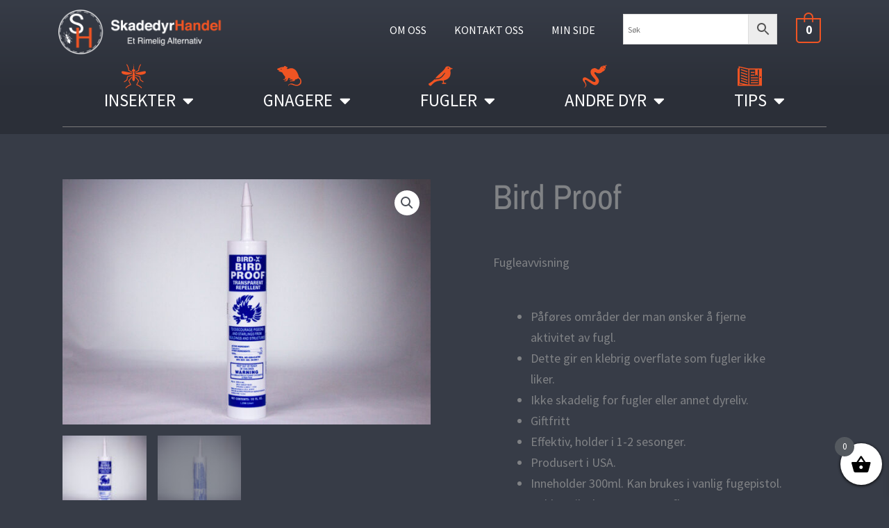

--- FILE ---
content_type: text/html; charset=UTF-8
request_url: https://www.skadedyrhandel.no/produkt/bird-proof/
body_size: 42490
content:
<!DOCTYPE html>
<html lang="nb-NO">
<head>
<meta charset="UTF-8">
<meta name="viewport" content="width=device-width, initial-scale=1">
<link rel="profile" href="https://gmpg.org/xfn/11">
<meta name="facebook-domain-verification" content="ws292ki3623psbbj49sf01s34tndh3" />
<!-- Global site tag (gtag.js) - Google Ads: 470886549 -->
<script async src="https://www.googletagmanager.com/gtag/js?id=AW-470886549"></script>
<script>
  window.dataLayer = window.dataLayer || [];
  function gtag(){dataLayer.push(arguments);}
  gtag('js', new Date());

  gtag('config', 'AW-470886549');
</script>
<!-- Event snippet for Kjøp conversion page -->
<script>
  gtag('event', 'conversion', {
      'send_to': 'AW-470886549/G3ElCKTF940DEJXRxOAB',
      'value': 1.0,
      'currency': 'NOK',
      'transaction_id': ''
  });
</script>
<!-- Event snippet for Sidevisning conversion page -->
<script>
  gtag('event', 'conversion', {'send_to': 'AW-470886549/fZb2CNDH940DEJXRxOAB'});
</script>
<!-- Event snippet for Legg i handlekurven conversion page -->
<script>
  gtag('event', 'conversion', {'send_to': 'AW-470886549/6YzsCJvC940DEJXRxOAB'});
</script><meta name='robots' content='index, follow, max-image-preview:large, max-snippet:-1, max-video-preview:-1' />
	<style>img:is([sizes="auto" i], [sizes^="auto," i]) { contain-intrinsic-size: 3000px 1500px }</style>
	
	<!-- This site is optimized with the Yoast SEO plugin v26.3 - https://yoast.com/wordpress/plugins/seo/ -->
	<title>Bird proof - Skadedyrhandel.no</title>
	<link rel="canonical" href="https://www.skadedyrhandel.no/produkt/bird-proof/" />
	<meta property="og:locale" content="nb_NO" />
	<meta property="og:type" content="article" />
	<meta property="og:title" content="Bird proof - Skadedyrhandel.no" />
	<meta property="og:description" content="Fugleavvisning &nbsp;   Påføres områder der man ønsker å fjerne aktivitet av fugl.  Dette gir en klebrig overflate som fugler ikke liker.  Ikke skadelig for fugler eller annet dyreliv.  Giftfritt  Effektiv, holder i 1-2 sesonger.  Produsert i USA.  Inneholder 300ml. Kan brukes i vanlig fugepistol.  Rekker til 3 løpemeter overflate." />
	<meta property="og:url" content="https://www.skadedyrhandel.no/produkt/bird-proof/" />
	<meta property="og:site_name" content="Skadedyrhandel.no" />
	<meta property="article:publisher" content="https://www.facebook.com/Skadedyrhandel" />
	<meta property="article:modified_time" content="2023-04-13T08:19:44+00:00" />
	<meta property="og:image" content="https://www.skadedyrhandel.no/wp-content/uploads/2020/12/Bird-proof-1.jpg" />
	<meta property="og:image:width" content="900" />
	<meta property="og:image:height" content="600" />
	<meta property="og:image:type" content="image/jpeg" />
	<script type="application/ld+json" class="yoast-schema-graph">{"@context":"https://schema.org","@graph":[{"@type":"WebPage","@id":"https://www.skadedyrhandel.no/produkt/bird-proof/","url":"https://www.skadedyrhandel.no/produkt/bird-proof/","name":"Bird proof - Skadedyrhandel.no","isPartOf":{"@id":"https://www.skadedyrhandel.no/#website"},"primaryImageOfPage":{"@id":"https://www.skadedyrhandel.no/produkt/bird-proof/#primaryimage"},"image":{"@id":"https://www.skadedyrhandel.no/produkt/bird-proof/#primaryimage"},"thumbnailUrl":"https://www.skadedyrhandel.no/wp-content/uploads/2020/12/Bird-proof-1.jpg","datePublished":"2020-12-14T10:45:24+00:00","dateModified":"2023-04-13T08:19:44+00:00","breadcrumb":{"@id":"https://www.skadedyrhandel.no/produkt/bird-proof/#breadcrumb"},"inLanguage":"nb-NO","potentialAction":[{"@type":"ReadAction","target":["https://www.skadedyrhandel.no/produkt/bird-proof/"]}]},{"@type":"ImageObject","inLanguage":"nb-NO","@id":"https://www.skadedyrhandel.no/produkt/bird-proof/#primaryimage","url":"https://www.skadedyrhandel.no/wp-content/uploads/2020/12/Bird-proof-1.jpg","contentUrl":"https://www.skadedyrhandel.no/wp-content/uploads/2020/12/Bird-proof-1.jpg","width":900,"height":600},{"@type":"BreadcrumbList","@id":"https://www.skadedyrhandel.no/produkt/bird-proof/#breadcrumb","itemListElement":[{"@type":"ListItem","position":1,"name":"Hjem","item":"https://www.skadedyrhandel.no/"},{"@type":"ListItem","position":2,"name":"Butikk","item":"https://www.skadedyrhandel.no/butikk/"},{"@type":"ListItem","position":3,"name":"Bird proof"}]},{"@type":"WebSite","@id":"https://www.skadedyrhandel.no/#website","url":"https://www.skadedyrhandel.no/","name":"Skadedyrhandel.no","description":"Et rimelig alternativ","publisher":{"@id":"https://www.skadedyrhandel.no/#organization"},"potentialAction":[{"@type":"SearchAction","target":{"@type":"EntryPoint","urlTemplate":"https://www.skadedyrhandel.no/?s={search_term_string}"},"query-input":{"@type":"PropertyValueSpecification","valueRequired":true,"valueName":"search_term_string"}}],"inLanguage":"nb-NO"},{"@type":"Organization","@id":"https://www.skadedyrhandel.no/#organization","name":"Skadedyrhandel AS","url":"https://www.skadedyrhandel.no/","logo":{"@type":"ImageObject","inLanguage":"nb-NO","@id":"https://www.skadedyrhandel.no/#/schema/logo/image/","url":"https://www.skadedyrhandel.no/wp-content/uploads/2019/01/cropped-Skadedyrhandel-logo-enkel-e1630424641940.png","contentUrl":"https://www.skadedyrhandel.no/wp-content/uploads/2019/01/cropped-Skadedyrhandel-logo-enkel-e1630424641940.png","width":450,"height":450,"caption":"Skadedyrhandel AS"},"image":{"@id":"https://www.skadedyrhandel.no/#/schema/logo/image/"},"sameAs":["https://www.facebook.com/Skadedyrhandel"]}]}</script>
	<!-- / Yoast SEO plugin. -->


<link rel='dns-prefetch' href='//checkout.vipps.no' />
<link rel='dns-prefetch' href='//capi-automation.s3.us-east-2.amazonaws.com' />
<link rel='dns-prefetch' href='//www.googletagmanager.com' />
<link rel='dns-prefetch' href='//fonts.googleapis.com' />
<link rel="alternate" type="application/rss+xml" title="Skadedyrhandel.no &raquo; strøm" href="https://www.skadedyrhandel.no/feed/" />
<link rel="alternate" type="application/rss+xml" title="Skadedyrhandel.no &raquo; kommentarstrøm" href="https://www.skadedyrhandel.no/comments/feed/" />
<script>
window._wpemojiSettings = {"baseUrl":"https:\/\/s.w.org\/images\/core\/emoji\/16.0.1\/72x72\/","ext":".png","svgUrl":"https:\/\/s.w.org\/images\/core\/emoji\/16.0.1\/svg\/","svgExt":".svg","source":{"concatemoji":"https:\/\/www.skadedyrhandel.no\/wp-includes\/js\/wp-emoji-release.min.js?ver=6.8.3"}};
/*! This file is auto-generated */
!function(s,n){var o,i,e;function c(e){try{var t={supportTests:e,timestamp:(new Date).valueOf()};sessionStorage.setItem(o,JSON.stringify(t))}catch(e){}}function p(e,t,n){e.clearRect(0,0,e.canvas.width,e.canvas.height),e.fillText(t,0,0);var t=new Uint32Array(e.getImageData(0,0,e.canvas.width,e.canvas.height).data),a=(e.clearRect(0,0,e.canvas.width,e.canvas.height),e.fillText(n,0,0),new Uint32Array(e.getImageData(0,0,e.canvas.width,e.canvas.height).data));return t.every(function(e,t){return e===a[t]})}function u(e,t){e.clearRect(0,0,e.canvas.width,e.canvas.height),e.fillText(t,0,0);for(var n=e.getImageData(16,16,1,1),a=0;a<n.data.length;a++)if(0!==n.data[a])return!1;return!0}function f(e,t,n,a){switch(t){case"flag":return n(e,"\ud83c\udff3\ufe0f\u200d\u26a7\ufe0f","\ud83c\udff3\ufe0f\u200b\u26a7\ufe0f")?!1:!n(e,"\ud83c\udde8\ud83c\uddf6","\ud83c\udde8\u200b\ud83c\uddf6")&&!n(e,"\ud83c\udff4\udb40\udc67\udb40\udc62\udb40\udc65\udb40\udc6e\udb40\udc67\udb40\udc7f","\ud83c\udff4\u200b\udb40\udc67\u200b\udb40\udc62\u200b\udb40\udc65\u200b\udb40\udc6e\u200b\udb40\udc67\u200b\udb40\udc7f");case"emoji":return!a(e,"\ud83e\udedf")}return!1}function g(e,t,n,a){var r="undefined"!=typeof WorkerGlobalScope&&self instanceof WorkerGlobalScope?new OffscreenCanvas(300,150):s.createElement("canvas"),o=r.getContext("2d",{willReadFrequently:!0}),i=(o.textBaseline="top",o.font="600 32px Arial",{});return e.forEach(function(e){i[e]=t(o,e,n,a)}),i}function t(e){var t=s.createElement("script");t.src=e,t.defer=!0,s.head.appendChild(t)}"undefined"!=typeof Promise&&(o="wpEmojiSettingsSupports",i=["flag","emoji"],n.supports={everything:!0,everythingExceptFlag:!0},e=new Promise(function(e){s.addEventListener("DOMContentLoaded",e,{once:!0})}),new Promise(function(t){var n=function(){try{var e=JSON.parse(sessionStorage.getItem(o));if("object"==typeof e&&"number"==typeof e.timestamp&&(new Date).valueOf()<e.timestamp+604800&&"object"==typeof e.supportTests)return e.supportTests}catch(e){}return null}();if(!n){if("undefined"!=typeof Worker&&"undefined"!=typeof OffscreenCanvas&&"undefined"!=typeof URL&&URL.createObjectURL&&"undefined"!=typeof Blob)try{var e="postMessage("+g.toString()+"("+[JSON.stringify(i),f.toString(),p.toString(),u.toString()].join(",")+"));",a=new Blob([e],{type:"text/javascript"}),r=new Worker(URL.createObjectURL(a),{name:"wpTestEmojiSupports"});return void(r.onmessage=function(e){c(n=e.data),r.terminate(),t(n)})}catch(e){}c(n=g(i,f,p,u))}t(n)}).then(function(e){for(var t in e)n.supports[t]=e[t],n.supports.everything=n.supports.everything&&n.supports[t],"flag"!==t&&(n.supports.everythingExceptFlag=n.supports.everythingExceptFlag&&n.supports[t]);n.supports.everythingExceptFlag=n.supports.everythingExceptFlag&&!n.supports.flag,n.DOMReady=!1,n.readyCallback=function(){n.DOMReady=!0}}).then(function(){return e}).then(function(){var e;n.supports.everything||(n.readyCallback(),(e=n.source||{}).concatemoji?t(e.concatemoji):e.wpemoji&&e.twemoji&&(t(e.twemoji),t(e.wpemoji)))}))}((window,document),window._wpemojiSettings);
</script>
<link rel='stylesheet' id='astra-theme-css-css' href='https://www.skadedyrhandel.no/wp-content/themes/astra/assets/css/minified/style.min.css?ver=4.11.14' media='all' />
<style id='astra-theme-css-inline-css'>
.ast-no-sidebar .entry-content .alignfull {margin-left: calc( -50vw + 50%);margin-right: calc( -50vw + 50%);max-width: 100vw;width: 100vw;}.ast-no-sidebar .entry-content .alignwide {margin-left: calc(-41vw + 50%);margin-right: calc(-41vw + 50%);max-width: unset;width: unset;}.ast-no-sidebar .entry-content .alignfull .alignfull,.ast-no-sidebar .entry-content .alignfull .alignwide,.ast-no-sidebar .entry-content .alignwide .alignfull,.ast-no-sidebar .entry-content .alignwide .alignwide,.ast-no-sidebar .entry-content .wp-block-column .alignfull,.ast-no-sidebar .entry-content .wp-block-column .alignwide{width: 100%;margin-left: auto;margin-right: auto;}.wp-block-gallery,.blocks-gallery-grid {margin: 0;}.wp-block-separator {max-width: 100px;}.wp-block-separator.is-style-wide,.wp-block-separator.is-style-dots {max-width: none;}.entry-content .has-2-columns .wp-block-column:first-child {padding-right: 10px;}.entry-content .has-2-columns .wp-block-column:last-child {padding-left: 10px;}@media (max-width: 782px) {.entry-content .wp-block-columns .wp-block-column {flex-basis: 100%;}.entry-content .has-2-columns .wp-block-column:first-child {padding-right: 0;}.entry-content .has-2-columns .wp-block-column:last-child {padding-left: 0;}}body .entry-content .wp-block-latest-posts {margin-left: 0;}body .entry-content .wp-block-latest-posts li {list-style: none;}.ast-no-sidebar .ast-container .entry-content .wp-block-latest-posts {margin-left: 0;}.ast-header-break-point .entry-content .alignwide {margin-left: auto;margin-right: auto;}.entry-content .blocks-gallery-item img {margin-bottom: auto;}.wp-block-pullquote {border-top: 4px solid #555d66;border-bottom: 4px solid #555d66;color: #40464d;}:root{--ast-post-nav-space:0;--ast-container-default-xlg-padding:6.67em;--ast-container-default-lg-padding:5.67em;--ast-container-default-slg-padding:4.34em;--ast-container-default-md-padding:3.34em;--ast-container-default-sm-padding:6.67em;--ast-container-default-xs-padding:2.4em;--ast-container-default-xxs-padding:1.4em;--ast-code-block-background:#EEEEEE;--ast-comment-inputs-background:#FAFAFA;--ast-normal-container-width:1200px;--ast-narrow-container-width:750px;--ast-blog-title-font-weight:normal;--ast-blog-meta-weight:inherit;--ast-global-color-primary:var(--ast-global-color-5);--ast-global-color-secondary:var(--ast-global-color-4);--ast-global-color-alternate-background:var(--ast-global-color-7);--ast-global-color-subtle-background:var(--ast-global-color-6);--ast-bg-style-guide:#F8FAFC;--ast-shadow-style-guide:0px 0px 4px 0 #00000057;--ast-global-dark-bg-style:#fff;--ast-global-dark-lfs:#fbfbfb;--ast-widget-bg-color:#fafafa;--ast-wc-container-head-bg-color:#fbfbfb;--ast-title-layout-bg:#eeeeee;--ast-search-border-color:#e7e7e7;--ast-lifter-hover-bg:#e6e6e6;--ast-gallery-block-color:#000;--srfm-color-input-label:var(--ast-global-color-2);}html{font-size:93.75%;}a,.page-title{color:#f05423;}a:hover,a:focus{color:#f05423;}body,button,input,select,textarea,.ast-button,.ast-custom-button{font-family:'Poppins',sans-serif;font-weight:400;font-size:15px;font-size:1rem;}blockquote{color:#b4b4b4;}p,.entry-content p{margin-bottom:1em;}h1,h2,h3,h4,h5,h6,.entry-content :where(h1,h2,h3,h4,h5,h6),.site-title,.site-title a{font-family:'Poppins',sans-serif;font-weight:500;line-height:1.2em;}.ast-site-identity .site-title a{color:var(--ast-global-color-2);}.site-title{font-size:30px;font-size:2rem;display:none;}header .custom-logo-link img{max-width:251px;width:251px;}.astra-logo-svg{width:251px;}.site-header .site-description{font-size:20px;font-size:1.3333333333333rem;display:none;}.entry-title{font-size:40px;font-size:2.6666666666667rem;}.archive .ast-article-post .ast-article-inner,.blog .ast-article-post .ast-article-inner,.archive .ast-article-post .ast-article-inner:hover,.blog .ast-article-post .ast-article-inner:hover{overflow:hidden;}h1,.entry-content :where(h1){font-size:64px;font-size:4.2666666666667rem;font-family:'Poppins',sans-serif;line-height:1.4em;}h2,.entry-content :where(h2){font-size:40px;font-size:2.6666666666667rem;font-family:'Poppins',sans-serif;line-height:1.3em;}h3,.entry-content :where(h3){font-size:24px;font-size:1.6rem;font-family:'Poppins',sans-serif;line-height:1.3em;}h4,.entry-content :where(h4){font-size:20px;font-size:1.3333333333333rem;line-height:1.2em;font-family:'Poppins',sans-serif;}h5,.entry-content :where(h5){font-size:18px;font-size:1.2rem;line-height:1.2em;font-family:'Poppins',sans-serif;}h6,.entry-content :where(h6){font-size:14px;font-size:0.93333333333333rem;line-height:1.25em;font-family:'Poppins',sans-serif;}::selection{background-color:#f05423;color:#ffffff;}body,h1,h2,h3,h4,h5,h6,.entry-title a,.entry-content :where(h1,h2,h3,h4,h5,h6){color:#ffffff;}.tagcloud a:hover,.tagcloud a:focus,.tagcloud a.current-item{color:#ffffff;border-color:#f05423;background-color:#f05423;}input:focus,input[type="text"]:focus,input[type="email"]:focus,input[type="url"]:focus,input[type="password"]:focus,input[type="reset"]:focus,input[type="search"]:focus,textarea:focus{border-color:#f05423;}input[type="radio"]:checked,input[type=reset],input[type="checkbox"]:checked,input[type="checkbox"]:hover:checked,input[type="checkbox"]:focus:checked,input[type=range]::-webkit-slider-thumb{border-color:#f05423;background-color:#f05423;box-shadow:none;}.site-footer a:hover + .post-count,.site-footer a:focus + .post-count{background:#f05423;border-color:#f05423;}.single .nav-links .nav-previous,.single .nav-links .nav-next{color:#f05423;}.entry-meta,.entry-meta *{line-height:1.45;color:#f05423;}.entry-meta a:not(.ast-button):hover,.entry-meta a:not(.ast-button):hover *,.entry-meta a:not(.ast-button):focus,.entry-meta a:not(.ast-button):focus *,.page-links > .page-link,.page-links .page-link:hover,.post-navigation a:hover{color:#f05423;}#cat option,.secondary .calendar_wrap thead a,.secondary .calendar_wrap thead a:visited{color:#f05423;}.secondary .calendar_wrap #today,.ast-progress-val span{background:#f05423;}.secondary a:hover + .post-count,.secondary a:focus + .post-count{background:#f05423;border-color:#f05423;}.calendar_wrap #today > a{color:#ffffff;}.page-links .page-link,.single .post-navigation a{color:#f05423;}.ast-search-menu-icon .search-form button.search-submit{padding:0 4px;}.ast-search-menu-icon form.search-form{padding-right:0;}.ast-header-search .ast-search-menu-icon.ast-dropdown-active .search-form,.ast-header-search .ast-search-menu-icon.ast-dropdown-active .search-field:focus{transition:all 0.2s;}.search-form input.search-field:focus{outline:none;}.widget-title,.widget .wp-block-heading{font-size:21px;font-size:1.4rem;color:#ffffff;}.ast-search-menu-icon.slide-search a:focus-visible:focus-visible,.astra-search-icon:focus-visible,#close:focus-visible,a:focus-visible,.ast-menu-toggle:focus-visible,.site .skip-link:focus-visible,.wp-block-loginout input:focus-visible,.wp-block-search.wp-block-search__button-inside .wp-block-search__inside-wrapper,.ast-header-navigation-arrow:focus-visible,.woocommerce .wc-proceed-to-checkout > .checkout-button:focus-visible,.woocommerce .woocommerce-MyAccount-navigation ul li a:focus-visible,.ast-orders-table__row .ast-orders-table__cell:focus-visible,.woocommerce .woocommerce-order-details .order-again > .button:focus-visible,.woocommerce .woocommerce-message a.button.wc-forward:focus-visible,.woocommerce #minus_qty:focus-visible,.woocommerce #plus_qty:focus-visible,a#ast-apply-coupon:focus-visible,.woocommerce .woocommerce-info a:focus-visible,.woocommerce .astra-shop-summary-wrap a:focus-visible,.woocommerce a.wc-forward:focus-visible,#ast-apply-coupon:focus-visible,.woocommerce-js .woocommerce-mini-cart-item a.remove:focus-visible,#close:focus-visible,.button.search-submit:focus-visible,#search_submit:focus,.normal-search:focus-visible,.ast-header-account-wrap:focus-visible,.woocommerce .ast-on-card-button.ast-quick-view-trigger:focus,.astra-cart-drawer-close:focus,.ast-single-variation:focus,.ast-woocommerce-product-gallery__image:focus,.ast-button:focus,.woocommerce-product-gallery--with-images [data-controls="prev"]:focus-visible,.woocommerce-product-gallery--with-images [data-controls="next"]:focus-visible{outline-style:dotted;outline-color:inherit;outline-width:thin;}input:focus,input[type="text"]:focus,input[type="email"]:focus,input[type="url"]:focus,input[type="password"]:focus,input[type="reset"]:focus,input[type="search"]:focus,input[type="number"]:focus,textarea:focus,.wp-block-search__input:focus,[data-section="section-header-mobile-trigger"] .ast-button-wrap .ast-mobile-menu-trigger-minimal:focus,.ast-mobile-popup-drawer.active .menu-toggle-close:focus,.woocommerce-ordering select.orderby:focus,#ast-scroll-top:focus,#coupon_code:focus,.woocommerce-page #comment:focus,.woocommerce #reviews #respond input#submit:focus,.woocommerce a.add_to_cart_button:focus,.woocommerce .button.single_add_to_cart_button:focus,.woocommerce .woocommerce-cart-form button:focus,.woocommerce .woocommerce-cart-form__cart-item .quantity .qty:focus,.woocommerce .woocommerce-billing-fields .woocommerce-billing-fields__field-wrapper .woocommerce-input-wrapper > .input-text:focus,.woocommerce #order_comments:focus,.woocommerce #place_order:focus,.woocommerce .woocommerce-address-fields .woocommerce-address-fields__field-wrapper .woocommerce-input-wrapper > .input-text:focus,.woocommerce .woocommerce-MyAccount-content form button:focus,.woocommerce .woocommerce-MyAccount-content .woocommerce-EditAccountForm .woocommerce-form-row .woocommerce-Input.input-text:focus,.woocommerce .ast-woocommerce-container .woocommerce-pagination ul.page-numbers li a:focus,body #content .woocommerce form .form-row .select2-container--default .select2-selection--single:focus,#ast-coupon-code:focus,.woocommerce.woocommerce-js .quantity input[type=number]:focus,.woocommerce-js .woocommerce-mini-cart-item .quantity input[type=number]:focus,.woocommerce p#ast-coupon-trigger:focus{border-style:dotted;border-color:inherit;border-width:thin;}input{outline:none;}.woocommerce-js input[type=text]:focus,.woocommerce-js input[type=email]:focus,.woocommerce-js textarea:focus,input[type=number]:focus,.comments-area textarea#comment:focus,.comments-area textarea#comment:active,.comments-area .ast-comment-formwrap input[type="text"]:focus,.comments-area .ast-comment-formwrap input[type="text"]:active{outline-style:unset;outline-color:inherit;outline-width:thin;}.main-header-menu .menu-link,.ast-header-custom-item a{color:#ffffff;}.main-header-menu .menu-item:hover > .menu-link,.main-header-menu .menu-item:hover > .ast-menu-toggle,.main-header-menu .ast-masthead-custom-menu-items a:hover,.main-header-menu .menu-item.focus > .menu-link,.main-header-menu .menu-item.focus > .ast-menu-toggle,.main-header-menu .current-menu-item > .menu-link,.main-header-menu .current-menu-ancestor > .menu-link,.main-header-menu .current-menu-item > .ast-menu-toggle,.main-header-menu .current-menu-ancestor > .ast-menu-toggle{color:#f05423;}.header-main-layout-3 .ast-main-header-bar-alignment{margin-right:auto;}.header-main-layout-2 .site-header-section-left .ast-site-identity{text-align:left;}.ast-logo-title-inline .site-logo-img{padding-right:1em;}.site-logo-img img{ transition:all 0.2s linear;}body .ast-oembed-container *{position:absolute;top:0;width:100%;height:100%;left:0;}body .wp-block-embed-pocket-casts .ast-oembed-container *{position:unset;}.ast-header-break-point .ast-mobile-menu-buttons-minimal.menu-toggle{background:transparent;color:#2a2a2a;}.ast-header-break-point .ast-mobile-menu-buttons-outline.menu-toggle{background:transparent;border:1px solid #2a2a2a;color:#2a2a2a;}.ast-header-break-point .ast-mobile-menu-buttons-fill.menu-toggle{background:#2a2a2a;color:#ffffff;}.ast-single-post-featured-section + article {margin-top: 2em;}.site-content .ast-single-post-featured-section img {width: 100%;overflow: hidden;object-fit: cover;}.site > .ast-single-related-posts-container {margin-top: 0;}@media (min-width: 922px) {.ast-desktop .ast-container--narrow {max-width: var(--ast-narrow-container-width);margin: 0 auto;}}.ast-page-builder-template .hentry {margin: 0;}.ast-page-builder-template .site-content > .ast-container {max-width: 100%;padding: 0;}.ast-page-builder-template .site .site-content #primary {padding: 0;margin: 0;}.ast-page-builder-template .no-results {text-align: center;margin: 4em auto;}.ast-page-builder-template .ast-pagination {padding: 2em;}.ast-page-builder-template .entry-header.ast-no-title.ast-no-thumbnail {margin-top: 0;}.ast-page-builder-template .entry-header.ast-header-without-markup {margin-top: 0;margin-bottom: 0;}.ast-page-builder-template .entry-header.ast-no-title.ast-no-meta {margin-bottom: 0;}.ast-page-builder-template.single .post-navigation {padding-bottom: 2em;}.ast-page-builder-template.single-post .site-content > .ast-container {max-width: 100%;}.ast-page-builder-template .entry-header {margin-top: 4em;margin-left: auto;margin-right: auto;padding-left: 20px;padding-right: 20px;}.single.ast-page-builder-template .entry-header {padding-left: 20px;padding-right: 20px;}.ast-page-builder-template .ast-archive-description {margin: 4em auto 0;padding-left: 20px;padding-right: 20px;}.ast-page-builder-template.ast-no-sidebar .entry-content .alignwide {margin-left: 0;margin-right: 0;}.ast-small-footer{color:#262626;}.ast-small-footer > .ast-footer-overlay{background-color:#2b2f38;;}.ast-small-footer a{color:#fe5722;}.ast-small-footer a:hover{color:#fe5722;}.footer-adv .footer-adv-overlay{border-top-style:solid;border-top-color:#7a7a7a;}@media( max-width: 420px ) {.single .nav-links .nav-previous,.single .nav-links .nav-next {width: 100%;text-align: center;}}.wp-block-buttons.aligncenter{justify-content:center;}@media (max-width:782px){.entry-content .wp-block-columns .wp-block-column{margin-left:0px;}}.wp-block-image.aligncenter{margin-left:auto;margin-right:auto;}.wp-block-table.aligncenter{margin-left:auto;margin-right:auto;}.wp-block-buttons .wp-block-button.is-style-outline .wp-block-button__link.wp-element-button,.ast-outline-button,.wp-block-uagb-buttons-child .uagb-buttons-repeater.ast-outline-button{border-top-width:2px;border-right-width:2px;border-bottom-width:2px;border-left-width:2px;font-family:inherit;font-weight:600;font-size:12px;font-size:0.8rem;line-height:1em;border-top-left-radius:50px;border-top-right-radius:50px;border-bottom-right-radius:50px;border-bottom-left-radius:50px;}.wp-block-button .wp-block-button__link.wp-element-button.is-style-outline:not(.has-background),.wp-block-button.is-style-outline>.wp-block-button__link.wp-element-button:not(.has-background),.ast-outline-button{background-color:transparent;}.entry-content[data-ast-blocks-layout] > figure{margin-bottom:1em;}.elementor-widget-container .elementor-loop-container .e-loop-item[data-elementor-type="loop-item"]{width:100%;}@media (max-width:921px){.ast-left-sidebar #content > .ast-container{display:flex;flex-direction:column-reverse;width:100%;}.ast-separate-container .ast-article-post,.ast-separate-container .ast-article-single{padding:1.5em 2.14em;}.ast-author-box img.avatar{margin:20px 0 0 0;}}@media (min-width:922px){.ast-separate-container.ast-right-sidebar #primary,.ast-separate-container.ast-left-sidebar #primary{border:0;}.search-no-results.ast-separate-container #primary{margin-bottom:4em;}}.elementor-widget-button .elementor-button{border-style:solid;text-decoration:none;border-top-width:0;border-right-width:0;border-left-width:0;border-bottom-width:0;}body .elementor-button.elementor-size-sm,body .elementor-button.elementor-size-xs,body .elementor-button.elementor-size-md,body .elementor-button.elementor-size-lg,body .elementor-button.elementor-size-xl,body .elementor-button{border-top-left-radius:50px;border-top-right-radius:50px;border-bottom-right-radius:50px;border-bottom-left-radius:50px;padding-top:10px;padding-right:10px;padding-bottom:10px;padding-left:10px;}.elementor-widget-button .elementor-button{border-color:#f05423;background-color:#f05423;}.elementor-widget-button .elementor-button:hover,.elementor-widget-button .elementor-button:focus{color:#ffffff;background-color:#f05423;border-color:#f05423;}.wp-block-button .wp-block-button__link ,.elementor-widget-button .elementor-button,.elementor-widget-button .elementor-button:visited{color:#ffffff;}.elementor-widget-button .elementor-button{font-weight:600;font-size:12px;font-size:0.8rem;line-height:1em;text-transform:uppercase;letter-spacing:2px;}body .elementor-button.elementor-size-sm,body .elementor-button.elementor-size-xs,body .elementor-button.elementor-size-md,body .elementor-button.elementor-size-lg,body .elementor-button.elementor-size-xl,body .elementor-button{font-size:12px;font-size:0.8rem;}.wp-block-button .wp-block-button__link:hover,.wp-block-button .wp-block-button__link:focus{color:#ffffff;background-color:#f05423;border-color:#f05423;}.elementor-widget-heading h1.elementor-heading-title{line-height:1.4em;}.elementor-widget-heading h2.elementor-heading-title{line-height:1.3em;}.elementor-widget-heading h3.elementor-heading-title{line-height:1.3em;}.elementor-widget-heading h4.elementor-heading-title{line-height:1.2em;}.elementor-widget-heading h5.elementor-heading-title{line-height:1.2em;}.elementor-widget-heading h6.elementor-heading-title{line-height:1.25em;}.wp-block-button .wp-block-button__link{border-top-width:0;border-right-width:0;border-left-width:0;border-bottom-width:0;border-color:#f05423;background-color:#f05423;color:#ffffff;font-family:inherit;font-weight:600;line-height:1em;text-transform:uppercase;letter-spacing:2px;font-size:12px;font-size:0.8rem;border-top-left-radius:50px;border-top-right-radius:50px;border-bottom-right-radius:50px;border-bottom-left-radius:50px;padding-top:10px;padding-right:10px;padding-bottom:10px;padding-left:10px;}.menu-toggle,button,.ast-button,.ast-custom-button,.button,input#submit,input[type="button"],input[type="submit"],input[type="reset"]{border-style:solid;border-top-width:0;border-right-width:0;border-left-width:0;border-bottom-width:0;color:#ffffff;border-color:#f05423;background-color:#f05423;padding-top:10px;padding-right:10px;padding-bottom:10px;padding-left:10px;font-family:inherit;font-weight:600;font-size:12px;font-size:0.8rem;line-height:1em;text-transform:uppercase;letter-spacing:2px;border-top-left-radius:50px;border-top-right-radius:50px;border-bottom-right-radius:50px;border-bottom-left-radius:50px;}button:focus,.menu-toggle:hover,button:hover,.ast-button:hover,.ast-custom-button:hover .button:hover,.ast-custom-button:hover ,input[type=reset]:hover,input[type=reset]:focus,input#submit:hover,input#submit:focus,input[type="button"]:hover,input[type="button"]:focus,input[type="submit"]:hover,input[type="submit"]:focus{color:#ffffff;background-color:#f05423;border-color:#f05423;}@media (max-width:921px){.ast-mobile-header-stack .main-header-bar .ast-search-menu-icon{display:inline-block;}.ast-header-break-point.ast-header-custom-item-outside .ast-mobile-header-stack .main-header-bar .ast-search-icon{margin:0;}.ast-comment-avatar-wrap img{max-width:2.5em;}.ast-comment-meta{padding:0 1.8888em 1.3333em;}.ast-separate-container .ast-comment-list li.depth-1{padding:1.5em 2.14em;}.ast-separate-container .comment-respond{padding:2em 2.14em;}}@media (min-width:544px){.ast-container{max-width:100%;}}@media (max-width:544px){.ast-separate-container .ast-article-post,.ast-separate-container .ast-article-single,.ast-separate-container .comments-title,.ast-separate-container .ast-archive-description{padding:1.5em 1em;}.ast-separate-container #content .ast-container{padding-left:0.54em;padding-right:0.54em;}.ast-separate-container .ast-comment-list .bypostauthor{padding:.5em;}.ast-search-menu-icon.ast-dropdown-active .search-field{width:170px;}.site-branding img,.site-header .site-logo-img .custom-logo-link img{max-width:100%;}} #ast-mobile-header .ast-site-header-cart-li a{pointer-events:none;}body,.ast-separate-container{background-color:#373c47;background-image:none;}.ast-no-sidebar.ast-separate-container .entry-content .alignfull {margin-left: -6.67em;margin-right: -6.67em;width: auto;}@media (max-width: 1200px) {.ast-no-sidebar.ast-separate-container .entry-content .alignfull {margin-left: -2.4em;margin-right: -2.4em;}}@media (max-width: 768px) {.ast-no-sidebar.ast-separate-container .entry-content .alignfull {margin-left: -2.14em;margin-right: -2.14em;}}@media (max-width: 544px) {.ast-no-sidebar.ast-separate-container .entry-content .alignfull {margin-left: -1em;margin-right: -1em;}}.ast-no-sidebar.ast-separate-container .entry-content .alignwide {margin-left: -20px;margin-right: -20px;}.ast-no-sidebar.ast-separate-container .entry-content .wp-block-column .alignfull,.ast-no-sidebar.ast-separate-container .entry-content .wp-block-column .alignwide {margin-left: auto;margin-right: auto;width: 100%;}@media (max-width:921px){.site-title{display:none;}.site-header .site-description{display:none;}h1,.entry-content :where(h1){font-size:40px;}h2,.entry-content :where(h2){font-size:32px;}h3,.entry-content :where(h3){font-size:24px;}.astra-logo-svg{width:32px;}header .custom-logo-link img,.ast-header-break-point .site-logo-img .custom-mobile-logo-link img{max-width:32px;width:32px;}}@media (max-width:544px){.site-title{font-size:20px;font-size:1.3333333333333rem;display:none;}.site-header .site-description{display:none;}h1,.entry-content :where(h1){font-size:28px;}h2,.entry-content :where(h2){font-size:24px;}h3,.entry-content :where(h3){font-size:20px;}header .custom-logo-link img,.ast-header-break-point .site-branding img,.ast-header-break-point .custom-logo-link img{max-width:190px;width:190px;}.astra-logo-svg{width:190px;}.ast-header-break-point .site-logo-img .custom-mobile-logo-link img{max-width:190px;}}@media (max-width:921px){html{font-size:85.5%;}}@media (max-width:544px){html{font-size:85.5%;}}@media (min-width:922px){.ast-container{max-width:1240px;}}@font-face {font-family: "Astra";src: url(https://www.skadedyrhandel.no/wp-content/themes/astra/assets/fonts/astra.woff) format("woff"),url(https://www.skadedyrhandel.no/wp-content/themes/astra/assets/fonts/astra.ttf) format("truetype"),url(https://www.skadedyrhandel.no/wp-content/themes/astra/assets/fonts/astra.svg#astra) format("svg");font-weight: normal;font-style: normal;font-display: fallback;}@media (max-width:921px) {.main-header-bar .main-header-bar-navigation{display:none;}}.ast-desktop .main-header-menu.submenu-with-border .sub-menu,.ast-desktop .main-header-menu.submenu-with-border .astra-full-megamenu-wrapper{border-color:#f05423;}.ast-desktop .main-header-menu.submenu-with-border .sub-menu{border-style:solid;}.ast-desktop .main-header-menu.submenu-with-border .sub-menu .sub-menu{top:-0px;}.ast-desktop .main-header-menu.submenu-with-border .sub-menu .menu-link,.ast-desktop .main-header-menu.submenu-with-border .children .menu-link{border-bottom-width:1px;border-style:solid;border-color:#eaeaea;}@media (min-width:922px){.main-header-menu .sub-menu .menu-item.ast-left-align-sub-menu:hover > .sub-menu,.main-header-menu .sub-menu .menu-item.ast-left-align-sub-menu.focus > .sub-menu{margin-left:-0px;}}.ast-small-footer{border-top-style:solid;border-top-width:1px;border-top-color:#7a7a7a;}.site .comments-area{padding-bottom:3em;}.ast-header-break-point.ast-header-custom-item-inside .main-header-bar .main-header-bar-navigation .ast-search-icon {display: none;}.ast-header-break-point.ast-header-custom-item-inside .main-header-bar .ast-search-menu-icon .search-form {padding: 0;display: block;overflow: hidden;}.ast-header-break-point .ast-header-custom-item .widget:last-child {margin-bottom: 1em;}.ast-header-custom-item .widget {margin: 0.5em;display: inline-block;vertical-align: middle;}.ast-header-custom-item .widget p {margin-bottom: 0;}.ast-header-custom-item .widget li {width: auto;}.ast-header-custom-item-inside .button-custom-menu-item .menu-link {display: none;}.ast-header-custom-item-inside.ast-header-break-point .button-custom-menu-item .ast-custom-button-link {display: none;}.ast-header-custom-item-inside.ast-header-break-point .button-custom-menu-item .menu-link {display: block;}.ast-header-break-point.ast-header-custom-item-outside .main-header-bar .ast-search-icon {margin-right: 1em;}.ast-header-break-point.ast-header-custom-item-inside .main-header-bar .ast-search-menu-icon .search-field,.ast-header-break-point.ast-header-custom-item-inside .main-header-bar .ast-search-menu-icon.ast-inline-search .search-field {width: 100%;padding-right: 5.5em;}.ast-header-break-point.ast-header-custom-item-inside .main-header-bar .ast-search-menu-icon .search-submit {display: block;position: absolute;height: 100%;top: 0;right: 0;padding: 0 1em;border-radius: 0;}.ast-header-break-point .ast-header-custom-item .ast-masthead-custom-menu-items {padding-left: 20px;padding-right: 20px;margin-bottom: 1em;margin-top: 1em;}.ast-header-custom-item-inside.ast-header-break-point .button-custom-menu-item {padding-left: 0;padding-right: 0;margin-top: 0;margin-bottom: 0;}.astra-icon-down_arrow::after {content: "\e900";font-family: Astra;}.astra-icon-close::after {content: "\e5cd";font-family: Astra;}.astra-icon-drag_handle::after {content: "\e25d";font-family: Astra;}.astra-icon-format_align_justify::after {content: "\e235";font-family: Astra;}.astra-icon-menu::after {content: "\e5d2";font-family: Astra;}.astra-icon-reorder::after {content: "\e8fe";font-family: Astra;}.astra-icon-search::after {content: "\e8b6";font-family: Astra;}.astra-icon-zoom_in::after {content: "\e56b";font-family: Astra;}.astra-icon-check-circle::after {content: "\e901";font-family: Astra;}.astra-icon-shopping-cart::after {content: "\f07a";font-family: Astra;}.astra-icon-shopping-bag::after {content: "\f290";font-family: Astra;}.astra-icon-shopping-basket::after {content: "\f291";font-family: Astra;}.astra-icon-circle-o::after {content: "\e903";font-family: Astra;}.astra-icon-certificate::after {content: "\e902";font-family: Astra;}blockquote {padding: 1.2em;}:root .has-ast-global-color-0-color{color:var(--ast-global-color-0);}:root .has-ast-global-color-0-background-color{background-color:var(--ast-global-color-0);}:root .wp-block-button .has-ast-global-color-0-color{color:var(--ast-global-color-0);}:root .wp-block-button .has-ast-global-color-0-background-color{background-color:var(--ast-global-color-0);}:root .has-ast-global-color-1-color{color:var(--ast-global-color-1);}:root .has-ast-global-color-1-background-color{background-color:var(--ast-global-color-1);}:root .wp-block-button .has-ast-global-color-1-color{color:var(--ast-global-color-1);}:root .wp-block-button .has-ast-global-color-1-background-color{background-color:var(--ast-global-color-1);}:root .has-ast-global-color-2-color{color:var(--ast-global-color-2);}:root .has-ast-global-color-2-background-color{background-color:var(--ast-global-color-2);}:root .wp-block-button .has-ast-global-color-2-color{color:var(--ast-global-color-2);}:root .wp-block-button .has-ast-global-color-2-background-color{background-color:var(--ast-global-color-2);}:root .has-ast-global-color-3-color{color:var(--ast-global-color-3);}:root .has-ast-global-color-3-background-color{background-color:var(--ast-global-color-3);}:root .wp-block-button .has-ast-global-color-3-color{color:var(--ast-global-color-3);}:root .wp-block-button .has-ast-global-color-3-background-color{background-color:var(--ast-global-color-3);}:root .has-ast-global-color-4-color{color:var(--ast-global-color-4);}:root .has-ast-global-color-4-background-color{background-color:var(--ast-global-color-4);}:root .wp-block-button .has-ast-global-color-4-color{color:var(--ast-global-color-4);}:root .wp-block-button .has-ast-global-color-4-background-color{background-color:var(--ast-global-color-4);}:root .has-ast-global-color-5-color{color:var(--ast-global-color-5);}:root .has-ast-global-color-5-background-color{background-color:var(--ast-global-color-5);}:root .wp-block-button .has-ast-global-color-5-color{color:var(--ast-global-color-5);}:root .wp-block-button .has-ast-global-color-5-background-color{background-color:var(--ast-global-color-5);}:root .has-ast-global-color-6-color{color:var(--ast-global-color-6);}:root .has-ast-global-color-6-background-color{background-color:var(--ast-global-color-6);}:root .wp-block-button .has-ast-global-color-6-color{color:var(--ast-global-color-6);}:root .wp-block-button .has-ast-global-color-6-background-color{background-color:var(--ast-global-color-6);}:root .has-ast-global-color-7-color{color:var(--ast-global-color-7);}:root .has-ast-global-color-7-background-color{background-color:var(--ast-global-color-7);}:root .wp-block-button .has-ast-global-color-7-color{color:var(--ast-global-color-7);}:root .wp-block-button .has-ast-global-color-7-background-color{background-color:var(--ast-global-color-7);}:root .has-ast-global-color-8-color{color:var(--ast-global-color-8);}:root .has-ast-global-color-8-background-color{background-color:var(--ast-global-color-8);}:root .wp-block-button .has-ast-global-color-8-color{color:var(--ast-global-color-8);}:root .wp-block-button .has-ast-global-color-8-background-color{background-color:var(--ast-global-color-8);}:root{--ast-global-color-0:#0170B9;--ast-global-color-1:#3a3a3a;--ast-global-color-2:#3a3a3a;--ast-global-color-3:#4B4F58;--ast-global-color-4:#F5F5F5;--ast-global-color-5:#FFFFFF;--ast-global-color-6:#E5E5E5;--ast-global-color-7:#424242;--ast-global-color-8:#000000;}:root {--ast-border-color : #dddddd;}.ast-theme-transparent-header #masthead .site-logo-img .transparent-custom-logo .astra-logo-svg{width:50px;}.ast-theme-transparent-header #masthead .site-logo-img .transparent-custom-logo img{ max-width:50px; width:50px;}@media (max-width:921px){.ast-theme-transparent-header #masthead .site-logo-img .transparent-custom-logo .astra-logo-svg{width:50px;}.ast-theme-transparent-header #masthead .site-logo-img .transparent-custom-logo img{ max-width:50px; width:50px;}}@media (max-width:543px){.ast-theme-transparent-header #masthead .site-logo-img .transparent-custom-logo .astra-logo-svg{width:50px;}.ast-theme-transparent-header #masthead .site-logo-img .transparent-custom-logo img{ max-width:50px; width:50px;}}@media (min-width:921px){.ast-theme-transparent-header #masthead{position:absolute;left:0;right:0;}.ast-theme-transparent-header .main-header-bar,.ast-theme-transparent-header.ast-header-break-point .main-header-bar{background:none;}body.elementor-editor-active.ast-theme-transparent-header #masthead,.fl-builder-edit .ast-theme-transparent-header #masthead,body.vc_editor.ast-theme-transparent-header #masthead,body.brz-ed.ast-theme-transparent-header #masthead{z-index:0;}.ast-header-break-point.ast-replace-site-logo-transparent.ast-theme-transparent-header .custom-mobile-logo-link{display:none;}.ast-header-break-point.ast-replace-site-logo-transparent.ast-theme-transparent-header .transparent-custom-logo{display:inline-block;}.ast-theme-transparent-header .ast-above-header,.ast-theme-transparent-header .ast-above-header.ast-above-header-bar{background-image:none;background-color:transparent;}.ast-theme-transparent-header .ast-below-header,.ast-theme-transparent-header .ast-below-header.ast-below-header-bar{background-image:none;background-color:transparent;}}.ast-theme-transparent-header .main-header-bar,.ast-theme-transparent-header.ast-header-break-point .main-header-bar-wrap .main-header-menu,.ast-theme-transparent-header.ast-header-break-point .main-header-bar-wrap .main-header-bar,.ast-theme-transparent-header.ast-header-break-point .ast-mobile-header-wrap .main-header-bar{background-color:#373c47;}.ast-theme-transparent-header .main-header-bar .ast-search-menu-icon form{background-color:#373c47;}.ast-theme-transparent-header .ast-above-header,.ast-theme-transparent-header .ast-above-header.ast-above-header-bar{background-color:#373c47;}.ast-theme-transparent-header .ast-below-header,.ast-theme-transparent-header .ast-below-header.ast-below-header-bar{background-color:#373c47;}.ast-theme-transparent-header .ast-builder-menu .main-header-menu .menu-item .sub-menu .menu-link:hover,.ast-theme-transparent-header .ast-builder-menu .main-header-menu .menu-item .sub-menu .menu-item:hover > .menu-link,.ast-theme-transparent-header .ast-builder-menu .main-header-menu .menu-item .sub-menu .menu-item.focus > .menu-item,.ast-theme-transparent-header .ast-builder-menu .main-header-menu .menu-item .sub-menu .menu-item.current-menu-item > .menu-link,.ast-theme-transparent-header .ast-builder-menu .main-header-menu .menu-item .sub-menu .menu-item.current-menu-item > .ast-menu-toggle,.ast-theme-transparent-header .ast-builder-menu .main-header-menu .menu-item .sub-menu .menu-item:hover > .ast-menu-toggle,.ast-theme-transparent-header .ast-builder-menu .main-header-menu .menu-item .sub-menu .menu-item.focus > .ast-menu-toggle,.ast-theme-transparent-header .main-header-menu .menu-item .sub-menu .menu-item:hover > .menu-link,.ast-header-break-point.ast-flyout-menu-enable.ast-header-break-point .main-header-bar-navigation .main-header-menu .menu-item .sub-menu .menu-link{color:#fc5f5f;}.ast-theme-transparent-header .ast-builder-menu .main-header-menu .menu-item:hover > .menu-link,.ast-theme-transparent-header .ast-builder-menu .main-header-menu .menu-item:hover > .ast-menu-toggle,.ast-theme-transparent-header .ast-builder-menu .main-header-menu .ast-masthead-custom-menu-items a:hover,.ast-theme-transparent-header .ast-builder-menu .main-header-menu .focus > .menu-link,.ast-theme-transparent-header .ast-builder-menu .main-header-menu .focus > .ast-menu-toggle,.ast-theme-transparent-header .ast-builder-menu .main-header-menu .current-menu-item > .menu-link,.ast-theme-transparent-header .ast-builder-menu .main-header-menu .current-menu-ancestor > .menu-link,.ast-theme-transparent-header .ast-builder-menu .main-header-menu .current-menu-item > .ast-menu-toggle,.ast-theme-transparent-header .ast-builder-menu .main-header-menu .current-menu-ancestor > .ast-menu-toggle,.ast-theme-transparent-header [CLASS*="ast-builder-menu-"] .main-header-menu .current-menu-item > .menu-link,.ast-theme-transparent-header [CLASS*="ast-builder-menu-"] .main-header-menu .current-menu-ancestor > .menu-link,.ast-theme-transparent-header [CLASS*="ast-builder-menu-"] .main-header-menu .current-menu-item > .ast-menu-toggle,.ast-theme-transparent-header [CLASS*="ast-builder-menu-"] .main-header-menu .current-menu-ancestor > .ast-menu-toggle,.ast-theme-transparent-header .main-header-menu .menu-item:hover > .menu-link,.ast-theme-transparent-header .main-header-menu .current-menu-item > .menu-link,.ast-theme-transparent-header .main-header-menu .current-menu-ancestor > .menu-link{color:#fe5722;}.ast-theme-transparent-header .ast-builder-menu .main-header-menu .menu-item .sub-menu .menu-link,.ast-theme-transparent-header .main-header-menu .menu-item .sub-menu .menu-link{background-color:transparent;}@media (max-width:921px){.ast-theme-transparent-header #masthead{position:absolute;left:0;right:0;}.ast-theme-transparent-header .main-header-bar,.ast-theme-transparent-header.ast-header-break-point .main-header-bar{background:none;}body.elementor-editor-active.ast-theme-transparent-header #masthead,.fl-builder-edit .ast-theme-transparent-header #masthead,body.vc_editor.ast-theme-transparent-header #masthead,body.brz-ed.ast-theme-transparent-header #masthead{z-index:0;}.ast-header-break-point.ast-replace-site-logo-transparent.ast-theme-transparent-header .custom-mobile-logo-link{display:none;}.ast-header-break-point.ast-replace-site-logo-transparent.ast-theme-transparent-header .transparent-custom-logo{display:inline-block;}.ast-theme-transparent-header .ast-above-header,.ast-theme-transparent-header .ast-above-header.ast-above-header-bar{background-image:none;background-color:transparent;}.ast-theme-transparent-header .ast-below-header,.ast-theme-transparent-header .ast-below-header.ast-below-header-bar{background-image:none;background-color:transparent;}}@media (max-width:921px){.ast-theme-transparent-header .main-header-bar,.ast-theme-transparent-header.ast-header-break-point .main-header-bar-wrap .main-header-menu,.ast-theme-transparent-header.ast-header-break-point .main-header-bar-wrap .main-header-bar,.ast-theme-transparent-header.ast-header-break-point .ast-mobile-header-wrap .main-header-bar{background-color:#373c47;}.ast-theme-transparent-header .main-header-bar .ast-search-menu-icon form{background-color:#373c47;}.ast-theme-transparent-header.ast-header-break-point .ast-above-header,.ast-theme-transparent-header.ast-header-break-point .ast-above-header-bar .main-header-menu{background-color:#373c47;}.ast-theme-transparent-header.ast-header-break-point .ast-below-header,.ast-theme-transparent-header.ast-header-break-point .ast-below-header-bar .main-header-menu{background-color:#373c47;}.ast-theme-transparent-header .ast-builder-menu .main-header-menu .menu-item:hover > .menu-link,.ast-theme-transparent-header .ast-builder-menu .main-header-menu .menu-item:hover > .ast-menu-toggle,.ast-theme-transparent-header .ast-builder-menu .main-header-menu .ast-masthead-custom-menu-items a:hover,.ast-theme-transparent-header .ast-builder-menu .main-header-menu .focus > .menu-link,.ast-theme-transparent-header .ast-builder-menu .main-header-menu .focus > .ast-menu-toggle,.ast-theme-transparent-header .ast-builder-menu .main-header-menu .current-menu-item > .menu-link,.ast-theme-transparent-header .ast-builder-menu .main-header-menu .current-menu-ancestor > .menu-link,.ast-theme-transparent-header .ast-builder-menu .main-header-menu .current-menu-item > .ast-menu-toggle,.ast-theme-transparent-header .ast-builder-menu .main-header-menu .current-menu-ancestor > .ast-menu-toggle,.ast-theme-transparent-header [CLASS*="ast-builder-menu-"] .main-header-menu .current-menu-item > .menu-link,.ast-theme-transparent-header [CLASS*="ast-builder-menu-"] .main-header-menu .current-menu-ancestor > .menu-link,.ast-theme-transparent-header [CLASS*="ast-builder-menu-"] .main-header-menu .current-menu-item > .ast-menu-toggle,.ast-theme-transparent-header [CLASS*="ast-builder-menu-"] .main-header-menu .current-menu-ancestor > .ast-menu-toggle,.ast-theme-transparent-header .main-header-menu .menu-item:hover > .menu-link,.ast-theme-transparent-header .main-header-menu .current-menu-item > .menu-link,.ast-theme-transparent-header .main-header-menu .current-menu-ancestor > .menu-link{color:#fc5f5f;}}@media (max-width:544px){.ast-theme-transparent-header .main-header-bar,.ast-theme-transparent-header.ast-header-break-point .main-header-bar-wrap .main-header-menu,.ast-theme-transparent-header.ast-header-break-point .main-header-bar-wrap .main-header-bar,.ast-theme-transparent-header.ast-header-break-point .ast-mobile-header-wrap .main-header-bar{background-color:#373c47;}.ast-theme-transparent-header .main-header-bar .ast-search-menu-icon form{background-color:#373c47;}.ast-theme-transparent-header.ast-header-break-point .ast-above-header,.ast-theme-transparent-header.ast-header-break-point .ast-above-header-bar .main-header-menu{background-color:#373c47;}.ast-theme-transparent-header.ast-header-break-point .ast-below-header,.ast-theme-transparent-header.ast-header-break-point .ast-below-header-bar .main-header-menu{background-color:#373c47;}}.ast-theme-transparent-header .main-header-bar,.ast-theme-transparent-header.ast-header-break-point .main-header-bar{border-bottom-width:0px;border-bottom-style:solid;}.ast-breadcrumbs .trail-browse,.ast-breadcrumbs .trail-items,.ast-breadcrumbs .trail-items li{display:inline-block;margin:0;padding:0;border:none;background:inherit;text-indent:0;text-decoration:none;}.ast-breadcrumbs .trail-browse{font-size:inherit;font-style:inherit;font-weight:inherit;color:inherit;}.ast-breadcrumbs .trail-items{list-style:none;}.trail-items li::after{padding:0 0.3em;content:"\00bb";}.trail-items li:last-of-type::after{display:none;}h1,h2,h3,h4,h5,h6,.entry-content :where(h1,h2,h3,h4,h5,h6){color:#ffffff;}.elementor-posts-container [CLASS*="ast-width-"]{width:100%;}.elementor-template-full-width .ast-container{display:block;}.elementor-screen-only,.screen-reader-text,.screen-reader-text span,.ui-helper-hidden-accessible{top:0 !important;}@media (max-width:544px){.elementor-element .elementor-wc-products .woocommerce[class*="columns-"] ul.products li.product{width:auto;margin:0;}.elementor-element .woocommerce .woocommerce-result-count{float:none;}}.ast-header-break-point .main-header-bar{border-bottom-width:1px;}@media (min-width:922px){.main-header-bar{border-bottom-width:1px;}}.main-header-menu .menu-item, #astra-footer-menu .menu-item, .main-header-bar .ast-masthead-custom-menu-items{-js-display:flex;display:flex;-webkit-box-pack:center;-webkit-justify-content:center;-moz-box-pack:center;-ms-flex-pack:center;justify-content:center;-webkit-box-orient:vertical;-webkit-box-direction:normal;-webkit-flex-direction:column;-moz-box-orient:vertical;-moz-box-direction:normal;-ms-flex-direction:column;flex-direction:column;}.main-header-menu > .menu-item > .menu-link, #astra-footer-menu > .menu-item > .menu-link{height:100%;-webkit-box-align:center;-webkit-align-items:center;-moz-box-align:center;-ms-flex-align:center;align-items:center;-js-display:flex;display:flex;}.ast-primary-menu-disabled .main-header-bar .ast-masthead-custom-menu-items{flex:unset;}.header-main-layout-1 .ast-flex.main-header-container, .header-main-layout-3 .ast-flex.main-header-container{-webkit-align-content:center;-ms-flex-line-pack:center;align-content:center;-webkit-box-align:center;-webkit-align-items:center;-moz-box-align:center;-ms-flex-align:center;align-items:center;}.main-header-menu .sub-menu .menu-item.menu-item-has-children > .menu-link:after{position:absolute;right:1em;top:50%;transform:translate(0,-50%) rotate(270deg);}.ast-header-break-point .main-header-bar .main-header-bar-navigation .page_item_has_children > .ast-menu-toggle::before, .ast-header-break-point .main-header-bar .main-header-bar-navigation .menu-item-has-children > .ast-menu-toggle::before, .ast-mobile-popup-drawer .main-header-bar-navigation .menu-item-has-children>.ast-menu-toggle::before, .ast-header-break-point .ast-mobile-header-wrap .main-header-bar-navigation .menu-item-has-children > .ast-menu-toggle::before{font-weight:bold;content:"\e900";font-family:Astra;text-decoration:inherit;display:inline-block;}.ast-header-break-point .main-navigation ul.sub-menu .menu-item .menu-link:before{content:"\e900";font-family:Astra;font-size:.65em;text-decoration:inherit;display:inline-block;transform:translate(0, -2px) rotateZ(270deg);margin-right:5px;}.widget_search .search-form:after{font-family:Astra;font-size:1.2em;font-weight:normal;content:"\e8b6";position:absolute;top:50%;right:15px;transform:translate(0, -50%);}.astra-search-icon::before{content:"\e8b6";font-family:Astra;font-style:normal;font-weight:normal;text-decoration:inherit;text-align:center;-webkit-font-smoothing:antialiased;-moz-osx-font-smoothing:grayscale;z-index:3;}.main-header-bar .main-header-bar-navigation .page_item_has_children > a:after, .main-header-bar .main-header-bar-navigation .menu-item-has-children > a:after, .menu-item-has-children .ast-header-navigation-arrow:after{content:"\e900";display:inline-block;font-family:Astra;font-size:.6rem;font-weight:bold;text-rendering:auto;-webkit-font-smoothing:antialiased;-moz-osx-font-smoothing:grayscale;margin-left:10px;line-height:normal;}.menu-item-has-children .sub-menu .ast-header-navigation-arrow:after{margin-left:0;}.ast-mobile-popup-drawer .main-header-bar-navigation .ast-submenu-expanded>.ast-menu-toggle::before{transform:rotateX(180deg);}.ast-header-break-point .main-header-bar-navigation .menu-item-has-children > .menu-link:after{display:none;}@media (min-width:922px){.ast-builder-menu .main-navigation > ul > li:last-child a{margin-right:0;}}.ast-separate-container .ast-article-inner{background-color:transparent;background-image:none;}.ast-separate-container .ast-article-post{background-color:var(--ast-global-color-5);background-image:none;}@media (max-width:921px){.ast-separate-container .ast-article-post{background-color:var(--ast-global-color-5);background-image:none;}}@media (max-width:544px){.ast-separate-container .ast-article-post{background-color:var(--ast-global-color-5);background-image:none;}}.ast-separate-container .ast-article-single:not(.ast-related-post), .woocommerce.ast-separate-container .ast-woocommerce-container, .ast-separate-container .error-404, .ast-separate-container .no-results, .single.ast-separate-container  .ast-author-meta, .ast-separate-container .related-posts-title-wrapper, .ast-separate-container .comments-count-wrapper, .ast-box-layout.ast-plain-container .site-content, .ast-padded-layout.ast-plain-container .site-content, .ast-separate-container .ast-archive-description, .ast-separate-container .comments-area .comment-respond, .ast-separate-container .comments-area .ast-comment-list li, .ast-separate-container .comments-area .comments-title{background-color:var(--ast-global-color-5);background-image:none;}@media (max-width:921px){.ast-separate-container .ast-article-single:not(.ast-related-post), .woocommerce.ast-separate-container .ast-woocommerce-container, .ast-separate-container .error-404, .ast-separate-container .no-results, .single.ast-separate-container  .ast-author-meta, .ast-separate-container .related-posts-title-wrapper, .ast-separate-container .comments-count-wrapper, .ast-box-layout.ast-plain-container .site-content, .ast-padded-layout.ast-plain-container .site-content, .ast-separate-container .ast-archive-description{background-color:var(--ast-global-color-5);background-image:none;}}@media (max-width:544px){.ast-separate-container .ast-article-single:not(.ast-related-post), .woocommerce.ast-separate-container .ast-woocommerce-container, .ast-separate-container .error-404, .ast-separate-container .no-results, .single.ast-separate-container  .ast-author-meta, .ast-separate-container .related-posts-title-wrapper, .ast-separate-container .comments-count-wrapper, .ast-box-layout.ast-plain-container .site-content, .ast-padded-layout.ast-plain-container .site-content, .ast-separate-container .ast-archive-description{background-color:var(--ast-global-color-5);background-image:none;}}.ast-separate-container.ast-two-container #secondary .widget{background-color:var(--ast-global-color-5);background-image:none;}@media (max-width:921px){.ast-separate-container.ast-two-container #secondary .widget{background-color:var(--ast-global-color-5);background-image:none;}}@media (max-width:544px){.ast-separate-container.ast-two-container #secondary .widget{background-color:var(--ast-global-color-5);background-image:none;}}:root{--e-global-color-astglobalcolor0:#0170B9;--e-global-color-astglobalcolor1:#3a3a3a;--e-global-color-astglobalcolor2:#3a3a3a;--e-global-color-astglobalcolor3:#4B4F58;--e-global-color-astglobalcolor4:#F5F5F5;--e-global-color-astglobalcolor5:#FFFFFF;--e-global-color-astglobalcolor6:#E5E5E5;--e-global-color-astglobalcolor7:#424242;--e-global-color-astglobalcolor8:#000000;}
</style>
<link rel='stylesheet' id='astra-google-fonts-css' href='https://fonts.googleapis.com/css?family=Poppins%3A400%2C600%2C500&#038;display=fallback&#038;ver=4.11.14' media='all' />
<link rel='stylesheet' id='astra-menu-animation-css' href='https://www.skadedyrhandel.no/wp-content/themes/astra/assets/css/minified/menu-animation.min.css?ver=4.11.14' media='all' />
<link rel='stylesheet' id='hfe-widgets-style-css' href='https://www.skadedyrhandel.no/wp-content/plugins/header-footer-elementor/inc/widgets-css/frontend.css?ver=2.6.1' media='all' />
<link rel='stylesheet' id='hfe-woo-product-grid-css' href='https://www.skadedyrhandel.no/wp-content/plugins/header-footer-elementor/inc/widgets-css/woo-products.css?ver=2.6.1' media='all' />
<link rel='stylesheet' id='dce-dynamic-visibility-style-css' href='https://www.skadedyrhandel.no/wp-content/plugins/dynamic-visibility-for-elementor/assets/css/dynamic-visibility.css?ver=6.0.0' media='all' />
<style id='wp-emoji-styles-inline-css'>

	img.wp-smiley, img.emoji {
		display: inline !important;
		border: none !important;
		box-shadow: none !important;
		height: 1em !important;
		width: 1em !important;
		margin: 0 0.07em !important;
		vertical-align: -0.1em !important;
		background: none !important;
		padding: 0 !important;
	}
</style>
<link rel='stylesheet' id='wp-block-library-css' href='https://www.skadedyrhandel.no/wp-includes/css/dist/block-library/style.min.css?ver=6.8.3' media='all' />
<style id='global-styles-inline-css'>
:root{--wp--preset--aspect-ratio--square: 1;--wp--preset--aspect-ratio--4-3: 4/3;--wp--preset--aspect-ratio--3-4: 3/4;--wp--preset--aspect-ratio--3-2: 3/2;--wp--preset--aspect-ratio--2-3: 2/3;--wp--preset--aspect-ratio--16-9: 16/9;--wp--preset--aspect-ratio--9-16: 9/16;--wp--preset--color--black: #000000;--wp--preset--color--cyan-bluish-gray: #abb8c3;--wp--preset--color--white: #ffffff;--wp--preset--color--pale-pink: #f78da7;--wp--preset--color--vivid-red: #cf2e2e;--wp--preset--color--luminous-vivid-orange: #ff6900;--wp--preset--color--luminous-vivid-amber: #fcb900;--wp--preset--color--light-green-cyan: #7bdcb5;--wp--preset--color--vivid-green-cyan: #00d084;--wp--preset--color--pale-cyan-blue: #8ed1fc;--wp--preset--color--vivid-cyan-blue: #0693e3;--wp--preset--color--vivid-purple: #9b51e0;--wp--preset--color--ast-global-color-0: var(--ast-global-color-0);--wp--preset--color--ast-global-color-1: var(--ast-global-color-1);--wp--preset--color--ast-global-color-2: var(--ast-global-color-2);--wp--preset--color--ast-global-color-3: var(--ast-global-color-3);--wp--preset--color--ast-global-color-4: var(--ast-global-color-4);--wp--preset--color--ast-global-color-5: var(--ast-global-color-5);--wp--preset--color--ast-global-color-6: var(--ast-global-color-6);--wp--preset--color--ast-global-color-7: var(--ast-global-color-7);--wp--preset--color--ast-global-color-8: var(--ast-global-color-8);--wp--preset--gradient--vivid-cyan-blue-to-vivid-purple: linear-gradient(135deg,rgba(6,147,227,1) 0%,rgb(155,81,224) 100%);--wp--preset--gradient--light-green-cyan-to-vivid-green-cyan: linear-gradient(135deg,rgb(122,220,180) 0%,rgb(0,208,130) 100%);--wp--preset--gradient--luminous-vivid-amber-to-luminous-vivid-orange: linear-gradient(135deg,rgba(252,185,0,1) 0%,rgba(255,105,0,1) 100%);--wp--preset--gradient--luminous-vivid-orange-to-vivid-red: linear-gradient(135deg,rgba(255,105,0,1) 0%,rgb(207,46,46) 100%);--wp--preset--gradient--very-light-gray-to-cyan-bluish-gray: linear-gradient(135deg,rgb(238,238,238) 0%,rgb(169,184,195) 100%);--wp--preset--gradient--cool-to-warm-spectrum: linear-gradient(135deg,rgb(74,234,220) 0%,rgb(151,120,209) 20%,rgb(207,42,186) 40%,rgb(238,44,130) 60%,rgb(251,105,98) 80%,rgb(254,248,76) 100%);--wp--preset--gradient--blush-light-purple: linear-gradient(135deg,rgb(255,206,236) 0%,rgb(152,150,240) 100%);--wp--preset--gradient--blush-bordeaux: linear-gradient(135deg,rgb(254,205,165) 0%,rgb(254,45,45) 50%,rgb(107,0,62) 100%);--wp--preset--gradient--luminous-dusk: linear-gradient(135deg,rgb(255,203,112) 0%,rgb(199,81,192) 50%,rgb(65,88,208) 100%);--wp--preset--gradient--pale-ocean: linear-gradient(135deg,rgb(255,245,203) 0%,rgb(182,227,212) 50%,rgb(51,167,181) 100%);--wp--preset--gradient--electric-grass: linear-gradient(135deg,rgb(202,248,128) 0%,rgb(113,206,126) 100%);--wp--preset--gradient--midnight: linear-gradient(135deg,rgb(2,3,129) 0%,rgb(40,116,252) 100%);--wp--preset--font-size--small: 13px;--wp--preset--font-size--medium: 20px;--wp--preset--font-size--large: 36px;--wp--preset--font-size--x-large: 42px;--wp--preset--spacing--20: 0.44rem;--wp--preset--spacing--30: 0.67rem;--wp--preset--spacing--40: 1rem;--wp--preset--spacing--50: 1.5rem;--wp--preset--spacing--60: 2.25rem;--wp--preset--spacing--70: 3.38rem;--wp--preset--spacing--80: 5.06rem;--wp--preset--shadow--natural: 6px 6px 9px rgba(0, 0, 0, 0.2);--wp--preset--shadow--deep: 12px 12px 50px rgba(0, 0, 0, 0.4);--wp--preset--shadow--sharp: 6px 6px 0px rgba(0, 0, 0, 0.2);--wp--preset--shadow--outlined: 6px 6px 0px -3px rgba(255, 255, 255, 1), 6px 6px rgba(0, 0, 0, 1);--wp--preset--shadow--crisp: 6px 6px 0px rgba(0, 0, 0, 1);}:root { --wp--style--global--content-size: var(--wp--custom--ast-content-width-size);--wp--style--global--wide-size: var(--wp--custom--ast-wide-width-size); }:where(body) { margin: 0; }.wp-site-blocks > .alignleft { float: left; margin-right: 2em; }.wp-site-blocks > .alignright { float: right; margin-left: 2em; }.wp-site-blocks > .aligncenter { justify-content: center; margin-left: auto; margin-right: auto; }:where(.wp-site-blocks) > * { margin-block-start: 24px; margin-block-end: 0; }:where(.wp-site-blocks) > :first-child { margin-block-start: 0; }:where(.wp-site-blocks) > :last-child { margin-block-end: 0; }:root { --wp--style--block-gap: 24px; }:root :where(.is-layout-flow) > :first-child{margin-block-start: 0;}:root :where(.is-layout-flow) > :last-child{margin-block-end: 0;}:root :where(.is-layout-flow) > *{margin-block-start: 24px;margin-block-end: 0;}:root :where(.is-layout-constrained) > :first-child{margin-block-start: 0;}:root :where(.is-layout-constrained) > :last-child{margin-block-end: 0;}:root :where(.is-layout-constrained) > *{margin-block-start: 24px;margin-block-end: 0;}:root :where(.is-layout-flex){gap: 24px;}:root :where(.is-layout-grid){gap: 24px;}.is-layout-flow > .alignleft{float: left;margin-inline-start: 0;margin-inline-end: 2em;}.is-layout-flow > .alignright{float: right;margin-inline-start: 2em;margin-inline-end: 0;}.is-layout-flow > .aligncenter{margin-left: auto !important;margin-right: auto !important;}.is-layout-constrained > .alignleft{float: left;margin-inline-start: 0;margin-inline-end: 2em;}.is-layout-constrained > .alignright{float: right;margin-inline-start: 2em;margin-inline-end: 0;}.is-layout-constrained > .aligncenter{margin-left: auto !important;margin-right: auto !important;}.is-layout-constrained > :where(:not(.alignleft):not(.alignright):not(.alignfull)){max-width: var(--wp--style--global--content-size);margin-left: auto !important;margin-right: auto !important;}.is-layout-constrained > .alignwide{max-width: var(--wp--style--global--wide-size);}body .is-layout-flex{display: flex;}.is-layout-flex{flex-wrap: wrap;align-items: center;}.is-layout-flex > :is(*, div){margin: 0;}body .is-layout-grid{display: grid;}.is-layout-grid > :is(*, div){margin: 0;}body{padding-top: 0px;padding-right: 0px;padding-bottom: 0px;padding-left: 0px;}a:where(:not(.wp-element-button)){text-decoration: none;}:root :where(.wp-element-button, .wp-block-button__link){background-color: #32373c;border-width: 0;color: #fff;font-family: inherit;font-size: inherit;line-height: inherit;padding: calc(0.667em + 2px) calc(1.333em + 2px);text-decoration: none;}.has-black-color{color: var(--wp--preset--color--black) !important;}.has-cyan-bluish-gray-color{color: var(--wp--preset--color--cyan-bluish-gray) !important;}.has-white-color{color: var(--wp--preset--color--white) !important;}.has-pale-pink-color{color: var(--wp--preset--color--pale-pink) !important;}.has-vivid-red-color{color: var(--wp--preset--color--vivid-red) !important;}.has-luminous-vivid-orange-color{color: var(--wp--preset--color--luminous-vivid-orange) !important;}.has-luminous-vivid-amber-color{color: var(--wp--preset--color--luminous-vivid-amber) !important;}.has-light-green-cyan-color{color: var(--wp--preset--color--light-green-cyan) !important;}.has-vivid-green-cyan-color{color: var(--wp--preset--color--vivid-green-cyan) !important;}.has-pale-cyan-blue-color{color: var(--wp--preset--color--pale-cyan-blue) !important;}.has-vivid-cyan-blue-color{color: var(--wp--preset--color--vivid-cyan-blue) !important;}.has-vivid-purple-color{color: var(--wp--preset--color--vivid-purple) !important;}.has-ast-global-color-0-color{color: var(--wp--preset--color--ast-global-color-0) !important;}.has-ast-global-color-1-color{color: var(--wp--preset--color--ast-global-color-1) !important;}.has-ast-global-color-2-color{color: var(--wp--preset--color--ast-global-color-2) !important;}.has-ast-global-color-3-color{color: var(--wp--preset--color--ast-global-color-3) !important;}.has-ast-global-color-4-color{color: var(--wp--preset--color--ast-global-color-4) !important;}.has-ast-global-color-5-color{color: var(--wp--preset--color--ast-global-color-5) !important;}.has-ast-global-color-6-color{color: var(--wp--preset--color--ast-global-color-6) !important;}.has-ast-global-color-7-color{color: var(--wp--preset--color--ast-global-color-7) !important;}.has-ast-global-color-8-color{color: var(--wp--preset--color--ast-global-color-8) !important;}.has-black-background-color{background-color: var(--wp--preset--color--black) !important;}.has-cyan-bluish-gray-background-color{background-color: var(--wp--preset--color--cyan-bluish-gray) !important;}.has-white-background-color{background-color: var(--wp--preset--color--white) !important;}.has-pale-pink-background-color{background-color: var(--wp--preset--color--pale-pink) !important;}.has-vivid-red-background-color{background-color: var(--wp--preset--color--vivid-red) !important;}.has-luminous-vivid-orange-background-color{background-color: var(--wp--preset--color--luminous-vivid-orange) !important;}.has-luminous-vivid-amber-background-color{background-color: var(--wp--preset--color--luminous-vivid-amber) !important;}.has-light-green-cyan-background-color{background-color: var(--wp--preset--color--light-green-cyan) !important;}.has-vivid-green-cyan-background-color{background-color: var(--wp--preset--color--vivid-green-cyan) !important;}.has-pale-cyan-blue-background-color{background-color: var(--wp--preset--color--pale-cyan-blue) !important;}.has-vivid-cyan-blue-background-color{background-color: var(--wp--preset--color--vivid-cyan-blue) !important;}.has-vivid-purple-background-color{background-color: var(--wp--preset--color--vivid-purple) !important;}.has-ast-global-color-0-background-color{background-color: var(--wp--preset--color--ast-global-color-0) !important;}.has-ast-global-color-1-background-color{background-color: var(--wp--preset--color--ast-global-color-1) !important;}.has-ast-global-color-2-background-color{background-color: var(--wp--preset--color--ast-global-color-2) !important;}.has-ast-global-color-3-background-color{background-color: var(--wp--preset--color--ast-global-color-3) !important;}.has-ast-global-color-4-background-color{background-color: var(--wp--preset--color--ast-global-color-4) !important;}.has-ast-global-color-5-background-color{background-color: var(--wp--preset--color--ast-global-color-5) !important;}.has-ast-global-color-6-background-color{background-color: var(--wp--preset--color--ast-global-color-6) !important;}.has-ast-global-color-7-background-color{background-color: var(--wp--preset--color--ast-global-color-7) !important;}.has-ast-global-color-8-background-color{background-color: var(--wp--preset--color--ast-global-color-8) !important;}.has-black-border-color{border-color: var(--wp--preset--color--black) !important;}.has-cyan-bluish-gray-border-color{border-color: var(--wp--preset--color--cyan-bluish-gray) !important;}.has-white-border-color{border-color: var(--wp--preset--color--white) !important;}.has-pale-pink-border-color{border-color: var(--wp--preset--color--pale-pink) !important;}.has-vivid-red-border-color{border-color: var(--wp--preset--color--vivid-red) !important;}.has-luminous-vivid-orange-border-color{border-color: var(--wp--preset--color--luminous-vivid-orange) !important;}.has-luminous-vivid-amber-border-color{border-color: var(--wp--preset--color--luminous-vivid-amber) !important;}.has-light-green-cyan-border-color{border-color: var(--wp--preset--color--light-green-cyan) !important;}.has-vivid-green-cyan-border-color{border-color: var(--wp--preset--color--vivid-green-cyan) !important;}.has-pale-cyan-blue-border-color{border-color: var(--wp--preset--color--pale-cyan-blue) !important;}.has-vivid-cyan-blue-border-color{border-color: var(--wp--preset--color--vivid-cyan-blue) !important;}.has-vivid-purple-border-color{border-color: var(--wp--preset--color--vivid-purple) !important;}.has-ast-global-color-0-border-color{border-color: var(--wp--preset--color--ast-global-color-0) !important;}.has-ast-global-color-1-border-color{border-color: var(--wp--preset--color--ast-global-color-1) !important;}.has-ast-global-color-2-border-color{border-color: var(--wp--preset--color--ast-global-color-2) !important;}.has-ast-global-color-3-border-color{border-color: var(--wp--preset--color--ast-global-color-3) !important;}.has-ast-global-color-4-border-color{border-color: var(--wp--preset--color--ast-global-color-4) !important;}.has-ast-global-color-5-border-color{border-color: var(--wp--preset--color--ast-global-color-5) !important;}.has-ast-global-color-6-border-color{border-color: var(--wp--preset--color--ast-global-color-6) !important;}.has-ast-global-color-7-border-color{border-color: var(--wp--preset--color--ast-global-color-7) !important;}.has-ast-global-color-8-border-color{border-color: var(--wp--preset--color--ast-global-color-8) !important;}.has-vivid-cyan-blue-to-vivid-purple-gradient-background{background: var(--wp--preset--gradient--vivid-cyan-blue-to-vivid-purple) !important;}.has-light-green-cyan-to-vivid-green-cyan-gradient-background{background: var(--wp--preset--gradient--light-green-cyan-to-vivid-green-cyan) !important;}.has-luminous-vivid-amber-to-luminous-vivid-orange-gradient-background{background: var(--wp--preset--gradient--luminous-vivid-amber-to-luminous-vivid-orange) !important;}.has-luminous-vivid-orange-to-vivid-red-gradient-background{background: var(--wp--preset--gradient--luminous-vivid-orange-to-vivid-red) !important;}.has-very-light-gray-to-cyan-bluish-gray-gradient-background{background: var(--wp--preset--gradient--very-light-gray-to-cyan-bluish-gray) !important;}.has-cool-to-warm-spectrum-gradient-background{background: var(--wp--preset--gradient--cool-to-warm-spectrum) !important;}.has-blush-light-purple-gradient-background{background: var(--wp--preset--gradient--blush-light-purple) !important;}.has-blush-bordeaux-gradient-background{background: var(--wp--preset--gradient--blush-bordeaux) !important;}.has-luminous-dusk-gradient-background{background: var(--wp--preset--gradient--luminous-dusk) !important;}.has-pale-ocean-gradient-background{background: var(--wp--preset--gradient--pale-ocean) !important;}.has-electric-grass-gradient-background{background: var(--wp--preset--gradient--electric-grass) !important;}.has-midnight-gradient-background{background: var(--wp--preset--gradient--midnight) !important;}.has-small-font-size{font-size: var(--wp--preset--font-size--small) !important;}.has-medium-font-size{font-size: var(--wp--preset--font-size--medium) !important;}.has-large-font-size{font-size: var(--wp--preset--font-size--large) !important;}.has-x-large-font-size{font-size: var(--wp--preset--font-size--x-large) !important;}
:root :where(.wp-block-pullquote){font-size: 1.5em;line-height: 1.6;}
</style>
<link rel='stylesheet' id='sgf-fonts-css' href='https://fonts.googleapis.com/css?family=Source+Sans+Pro%3A300%2C400%2C700&#038;ver=0.1' media='all' />
<link rel='stylesheet' id='photoswipe-css' href='https://www.skadedyrhandel.no/wp-content/plugins/woocommerce/assets/css/photoswipe/photoswipe.min.css?ver=10.0.3' media='all' />
<link rel='stylesheet' id='photoswipe-default-skin-css' href='https://www.skadedyrhandel.no/wp-content/plugins/woocommerce/assets/css/photoswipe/default-skin/default-skin.min.css?ver=10.0.3' media='all' />
<link rel='stylesheet' id='woocommerce-layout-css' href='https://www.skadedyrhandel.no/wp-content/themes/astra/assets/css/minified/compatibility/woocommerce/woocommerce-layout.min.css?ver=4.11.14' media='all' />
<link rel='stylesheet' id='woocommerce-smallscreen-css' href='https://www.skadedyrhandel.no/wp-content/themes/astra/assets/css/minified/compatibility/woocommerce/woocommerce-smallscreen.min.css?ver=4.11.14' media='only screen and (max-width: 921px)' />
<link rel='stylesheet' id='woocommerce-general-css' href='https://www.skadedyrhandel.no/wp-content/themes/astra/assets/css/minified/compatibility/woocommerce/woocommerce.min.css?ver=4.11.14' media='all' />
<style id='woocommerce-general-inline-css'>

					.woocommerce .woocommerce-result-count, .woocommerce-page .woocommerce-result-count {
						float: left;
					}

					.woocommerce .woocommerce-ordering {
						float: right;
						margin-bottom: 2.5em;
					}
				
					.woocommerce-js a.button, .woocommerce button.button, .woocommerce input.button, .woocommerce #respond input#submit {
						font-size: 100%;
						line-height: 1;
						text-decoration: none;
						overflow: visible;
						padding: 0.5em 0.75em;
						font-weight: 700;
						border-radius: 3px;
						color: $secondarytext;
						background-color: $secondary;
						border: 0;
					}
					.woocommerce-js a.button:hover, .woocommerce button.button:hover, .woocommerce input.button:hover, .woocommerce #respond input#submit:hover {
						background-color: #dad8da;
						background-image: none;
						color: #515151;
					}
				#customer_details h3:not(.elementor-widget-woocommerce-checkout-page h3){font-size:1.2rem;padding:20px 0 14px;margin:0 0 20px;border-bottom:1px solid var(--ast-border-color);font-weight:700;}form #order_review_heading:not(.elementor-widget-woocommerce-checkout-page #order_review_heading){border-width:2px 2px 0 2px;border-style:solid;font-size:1.2rem;margin:0;padding:1.5em 1.5em 1em;border-color:var(--ast-border-color);font-weight:700;}.woocommerce-Address h3, .cart-collaterals h2{font-size:1.2rem;padding:.7em 1em;}.woocommerce-cart .cart-collaterals .cart_totals>h2{font-weight:700;}form #order_review:not(.elementor-widget-woocommerce-checkout-page #order_review){padding:0 2em;border-width:0 2px 2px;border-style:solid;border-color:var(--ast-border-color);}ul#shipping_method li:not(.elementor-widget-woocommerce-cart #shipping_method li){margin:0;padding:0.25em 0 0.25em 22px;text-indent:-22px;list-style:none outside;}.woocommerce span.onsale, .wc-block-grid__product .wc-block-grid__product-onsale{background-color:#f05423;color:#ffffff;}.woocommerce-message, .woocommerce-info{border-top-color:#f05423;}.woocommerce-message::before,.woocommerce-info::before{color:#f05423;}.woocommerce ul.products li.product .price, .woocommerce div.product p.price, .woocommerce div.product span.price, .widget_layered_nav_filters ul li.chosen a, .woocommerce-page ul.products li.product .ast-woo-product-category, .wc-layered-nav-rating a{color:#ffffff;}.woocommerce nav.woocommerce-pagination ul,.woocommerce nav.woocommerce-pagination ul li{border-color:#f05423;}.woocommerce nav.woocommerce-pagination ul li a:focus, .woocommerce nav.woocommerce-pagination ul li a:hover, .woocommerce nav.woocommerce-pagination ul li span.current{background:#f05423;color:#ffffff;}.woocommerce-MyAccount-navigation-link.is-active a{color:#f05423;}.woocommerce .widget_price_filter .ui-slider .ui-slider-range, .woocommerce .widget_price_filter .ui-slider .ui-slider-handle{background-color:#f05423;}.woocommerce .star-rating, .woocommerce .comment-form-rating .stars a, .woocommerce .star-rating::before{color:var(--ast-global-color-3);}.woocommerce div.product .woocommerce-tabs ul.tabs li.active:before,  .woocommerce div.ast-product-tabs-layout-vertical .woocommerce-tabs ul.tabs li:hover::before{background:#f05423;}.ast-site-header-cart a{color:#ffffff;}.ast-site-header-cart a:focus, .ast-site-header-cart a:hover, .ast-site-header-cart .current-menu-item a{color:#f05423;}.ast-cart-menu-wrap .count, .ast-cart-menu-wrap .count:after{border-color:#f05423;color:#f05423;}.ast-cart-menu-wrap:hover .count{color:#ffffff;background-color:#f05423;}.ast-site-header-cart .widget_shopping_cart .total .woocommerce-Price-amount{color:#f05423;}.woocommerce a.remove:hover, .ast-woocommerce-cart-menu .main-header-menu .woocommerce-custom-menu-item .menu-item:hover > .menu-link.remove:hover{color:#f05423;border-color:#f05423;background-color:#ffffff;}.ast-site-header-cart .widget_shopping_cart .buttons .button.checkout, .woocommerce .widget_shopping_cart .woocommerce-mini-cart__buttons .checkout.wc-forward{color:#ffffff;border-color:#f05423;background-color:#f05423;}.site-header .ast-site-header-cart-data .button.wc-forward, .site-header .ast-site-header-cart-data .button.wc-forward:hover{color:#ffffff;}.below-header-user-select .ast-site-header-cart .widget, .ast-above-header-section .ast-site-header-cart .widget a, .below-header-user-select .ast-site-header-cart .widget_shopping_cart a{color:#ffffff;}.below-header-user-select .ast-site-header-cart .widget_shopping_cart a:hover, .ast-above-header-section .ast-site-header-cart .widget_shopping_cart a:hover, .below-header-user-select .ast-site-header-cart .widget_shopping_cart a.remove:hover, .ast-above-header-section .ast-site-header-cart .widget_shopping_cart a.remove:hover{color:#f05423;}.woocommerce .woocommerce-cart-form button[name="update_cart"]:disabled{color:#ffffff;}.woocommerce #content table.cart .button[name="apply_coupon"], .woocommerce-page #content table.cart .button[name="apply_coupon"]{padding:10px 40px;}.woocommerce table.cart td.actions .button, .woocommerce #content table.cart td.actions .button, .woocommerce-page table.cart td.actions .button, .woocommerce-page #content table.cart td.actions .button{line-height:1;border-width:1px;border-style:solid;}.woocommerce ul.products li.product .button, .woocommerce-page ul.products li.product .button{line-height:1.3;}.woocommerce-js a.button, .woocommerce button.button, .woocommerce .woocommerce-message a.button, .woocommerce #respond input#submit.alt, .woocommerce-js a.button.alt, .woocommerce button.button.alt, .woocommerce input.button.alt, .woocommerce input.button,.woocommerce input.button:disabled, .woocommerce input.button:disabled[disabled], .woocommerce input.button:disabled:hover, .woocommerce input.button:disabled[disabled]:hover, .woocommerce #respond input#submit, .woocommerce button.button.alt.disabled, .wc-block-grid__products .wc-block-grid__product .wp-block-button__link, .wc-block-grid__product-onsale{color:#ffffff;border-color:#f05423;background-color:#f05423;}.woocommerce-js a.button:hover, .woocommerce button.button:hover, .woocommerce .woocommerce-message a.button:hover,.woocommerce #respond input#submit:hover,.woocommerce #respond input#submit.alt:hover, .woocommerce-js a.button.alt:hover, .woocommerce button.button.alt:hover, .woocommerce input.button.alt:hover, .woocommerce input.button:hover, .woocommerce button.button.alt.disabled:hover, .wc-block-grid__products .wc-block-grid__product .wp-block-button__link:hover{color:#ffffff;border-color:#f05423;background-color:#f05423;}.woocommerce-js a.button, .woocommerce button.button, .woocommerce .woocommerce-message a.button, .woocommerce #respond input#submit.alt, .woocommerce-js a.button.alt, .woocommerce button.button.alt, .woocommerce input.button.alt, .woocommerce input.button,.woocommerce-cart table.cart td.actions .button, .woocommerce form.checkout_coupon .button, .woocommerce #respond input#submit, .wc-block-grid__products .wc-block-grid__product .wp-block-button__link{border-top-left-radius:50px;border-top-right-radius:50px;border-bottom-right-radius:50px;border-bottom-left-radius:50px;padding-top:10px;padding-right:10px;padding-bottom:10px;padding-left:10px;}.woocommerce ul.products li.product a, .woocommerce-js a.button:hover, .woocommerce button.button:hover, .woocommerce input.button:hover, .woocommerce #respond input#submit:hover{text-decoration:none;}.woocommerce .up-sells h2, .woocommerce .related.products h2, .woocommerce .woocommerce-tabs h2{font-size:1.5rem;}.woocommerce h2, .woocommerce-account h2{font-size:1.625rem;}.woocommerce ul.product-categories > li ul li:before{content:"\e900";padding:0 5px 0 5px;display:inline-block;font-family:Astra;transform:rotate(-90deg);font-size:0.7rem;}.ast-site-header-cart i.astra-icon:before{font-family:Astra;}.ast-icon-shopping-cart:before{content:"\f07a";}.ast-icon-shopping-bag:before{content:"\f290";}.ast-icon-shopping-basket:before{content:"\f291";}.ast-icon-shopping-cart svg{height:.82em;}.ast-icon-shopping-bag svg{height:1em;width:1em;}.ast-icon-shopping-basket svg{height:1.15em;width:1.2em;}.ast-site-header-cart.ast-menu-cart-outline .ast-addon-cart-wrap, .ast-site-header-cart.ast-menu-cart-fill .ast-addon-cart-wrap {line-height:1;}.ast-site-header-cart.ast-menu-cart-fill i.astra-icon{ font-size:1.1em;}li.woocommerce-custom-menu-item .ast-site-header-cart i.astra-icon:after{ padding-left:2px;}.ast-hfb-header .ast-addon-cart-wrap{ padding:0.4em;}.ast-header-break-point.ast-header-custom-item-outside .ast-woo-header-cart-info-wrap{ display:none;}.ast-site-header-cart i.astra-icon:after{ background:#f05423;}@media (min-width:545px) and (max-width:921px){.woocommerce.tablet-columns-6 ul.products li.product, .woocommerce-page.tablet-columns-6 ul.products li.product{width:calc(16.66% - 16.66px);}.woocommerce.tablet-columns-5 ul.products li.product, .woocommerce-page.tablet-columns-5 ul.products li.product{width:calc(20% - 16px);}.woocommerce.tablet-columns-4 ul.products li.product, .woocommerce-page.tablet-columns-4 ul.products li.product{width:calc(25% - 15px);}.woocommerce.tablet-columns-3 ul.products li.product, .woocommerce-page.tablet-columns-3 ul.products li.product{width:calc(33.33% - 14px);}.woocommerce.tablet-columns-2 ul.products li.product, .woocommerce-page.tablet-columns-2 ul.products li.product{width:calc(50% - 10px);}.woocommerce.tablet-columns-1 ul.products li.product, .woocommerce-page.tablet-columns-1 ul.products li.product{width:100%;}.woocommerce div.product .related.products ul.products li.product{width:calc(33.33% - 14px);}}@media (min-width:545px) and (max-width:921px){.woocommerce[class*="columns-"].columns-3 > ul.products li.product, .woocommerce[class*="columns-"].columns-4 > ul.products li.product, .woocommerce[class*="columns-"].columns-5 > ul.products li.product, .woocommerce[class*="columns-"].columns-6 > ul.products li.product{width:calc(33.33% - 14px);margin-right:20px;}.woocommerce[class*="columns-"].columns-3 > ul.products li.product:nth-child(3n), .woocommerce[class*="columns-"].columns-4 > ul.products li.product:nth-child(3n), .woocommerce[class*="columns-"].columns-5 > ul.products li.product:nth-child(3n), .woocommerce[class*="columns-"].columns-6 > ul.products li.product:nth-child(3n){margin-right:0;clear:right;}.woocommerce[class*="columns-"].columns-3 > ul.products li.product:nth-child(3n+1), .woocommerce[class*="columns-"].columns-4 > ul.products li.product:nth-child(3n+1), .woocommerce[class*="columns-"].columns-5 > ul.products li.product:nth-child(3n+1), .woocommerce[class*="columns-"].columns-6 > ul.products li.product:nth-child(3n+1){clear:left;}.woocommerce[class*="columns-"] ul.products li.product:nth-child(n), .woocommerce-page[class*="columns-"] ul.products li.product:nth-child(n){margin-right:20px;clear:none;}.woocommerce.tablet-columns-2 ul.products li.product:nth-child(2n), .woocommerce-page.tablet-columns-2 ul.products li.product:nth-child(2n), .woocommerce.tablet-columns-3 ul.products li.product:nth-child(3n), .woocommerce-page.tablet-columns-3 ul.products li.product:nth-child(3n), .woocommerce.tablet-columns-4 ul.products li.product:nth-child(4n), .woocommerce-page.tablet-columns-4 ul.products li.product:nth-child(4n), .woocommerce.tablet-columns-5 ul.products li.product:nth-child(5n), .woocommerce-page.tablet-columns-5 ul.products li.product:nth-child(5n), .woocommerce.tablet-columns-6 ul.products li.product:nth-child(6n), .woocommerce-page.tablet-columns-6 ul.products li.product:nth-child(6n){margin-right:0;clear:right;}.woocommerce.tablet-columns-2 ul.products li.product:nth-child(2n+1), .woocommerce-page.tablet-columns-2 ul.products li.product:nth-child(2n+1), .woocommerce.tablet-columns-3 ul.products li.product:nth-child(3n+1), .woocommerce-page.tablet-columns-3 ul.products li.product:nth-child(3n+1), .woocommerce.tablet-columns-4 ul.products li.product:nth-child(4n+1), .woocommerce-page.tablet-columns-4 ul.products li.product:nth-child(4n+1), .woocommerce.tablet-columns-5 ul.products li.product:nth-child(5n+1), .woocommerce-page.tablet-columns-5 ul.products li.product:nth-child(5n+1), .woocommerce.tablet-columns-6 ul.products li.product:nth-child(6n+1), .woocommerce-page.tablet-columns-6 ul.products li.product:nth-child(6n+1){clear:left;}.woocommerce div.product .related.products ul.products li.product:nth-child(3n), .woocommerce-page.tablet-columns-1 .site-main ul.products li.product{margin-right:0;clear:right;}.woocommerce div.product .related.products ul.products li.product:nth-child(3n+1){clear:left;}}@media (min-width:922px){.woocommerce form.checkout_coupon{width:50%;}.woocommerce #reviews #comments{float:left;}.woocommerce #reviews #review_form_wrapper{float:right;}}@media (max-width:921px){.ast-header-break-point.ast-woocommerce-cart-menu .header-main-layout-1.ast-mobile-header-stack.ast-no-menu-items .ast-site-header-cart, .ast-header-break-point.ast-woocommerce-cart-menu .header-main-layout-3.ast-mobile-header-stack.ast-no-menu-items .ast-site-header-cart{padding-right:0;padding-left:0;}.ast-header-break-point.ast-woocommerce-cart-menu .header-main-layout-1.ast-mobile-header-stack .main-header-bar{text-align:center;}.ast-header-break-point.ast-woocommerce-cart-menu .header-main-layout-1.ast-mobile-header-stack .ast-site-header-cart, .ast-header-break-point.ast-woocommerce-cart-menu .header-main-layout-1.ast-mobile-header-stack .ast-mobile-menu-buttons{display:inline-block;}.ast-header-break-point.ast-woocommerce-cart-menu .header-main-layout-2.ast-mobile-header-inline .site-branding{flex:auto;}.ast-header-break-point.ast-woocommerce-cart-menu .header-main-layout-3.ast-mobile-header-stack .site-branding{flex:0 0 100%;}.ast-header-break-point.ast-woocommerce-cart-menu .header-main-layout-3.ast-mobile-header-stack .main-header-container{display:flex;justify-content:center;}.woocommerce-cart .woocommerce-shipping-calculator .button{width:100%;}.woocommerce div.product div.images, .woocommerce div.product div.summary, .woocommerce #content div.product div.images, .woocommerce #content div.product div.summary, .woocommerce-page div.product div.images, .woocommerce-page div.product div.summary, .woocommerce-page #content div.product div.images, .woocommerce-page #content div.product div.summary{float:none;width:100%;}.woocommerce-cart table.cart td.actions .ast-return-to-shop{display:block;text-align:center;margin-top:1em;}}@media (max-width:544px){.ast-separate-container .ast-woocommerce-container{padding:.54em 1em 1.33333em;}.woocommerce-message, .woocommerce-error, .woocommerce-info{display:flex;flex-wrap:wrap;}.woocommerce-message a.button, .woocommerce-error a.button, .woocommerce-info a.button{order:1;margin-top:.5em;}.woocommerce .woocommerce-ordering, .woocommerce-page .woocommerce-ordering{float:none;margin-bottom:2em;}.woocommerce table.cart td.actions .button, .woocommerce #content table.cart td.actions .button, .woocommerce-page table.cart td.actions .button, .woocommerce-page #content table.cart td.actions .button{padding-left:1em;padding-right:1em;}.woocommerce #content table.cart .button, .woocommerce-page #content table.cart .button{width:100%;}.woocommerce #content table.cart td.actions .coupon, .woocommerce-page #content table.cart td.actions .coupon{float:none;}.woocommerce #content table.cart td.actions .coupon .button, .woocommerce-page #content table.cart td.actions .coupon .button{flex:1;}.woocommerce #content div.product .woocommerce-tabs ul.tabs li a, .woocommerce-page #content div.product .woocommerce-tabs ul.tabs li a{display:block;}.woocommerce ul.products a.button, .woocommerce-page ul.products a.button{padding:0.5em 0.75em;}.woocommerce div.product .related.products ul.products li.product, .woocommerce.mobile-columns-2 ul.products li.product, .woocommerce-page.mobile-columns-2 ul.products li.product{width:calc(50% - 10px);}.woocommerce.mobile-columns-6 ul.products li.product, .woocommerce-page.mobile-columns-6 ul.products li.product{width:calc(16.66% - 16.66px);}.woocommerce.mobile-columns-5 ul.products li.product, .woocommerce-page.mobile-columns-5 ul.products li.product{width:calc(20% - 16px);}.woocommerce.mobile-columns-4 ul.products li.product, .woocommerce-page.mobile-columns-4 ul.products li.product{width:calc(25% - 15px);}.woocommerce.mobile-columns-3 ul.products li.product, .woocommerce-page.mobile-columns-3 ul.products li.product{width:calc(33.33% - 14px);}.woocommerce.mobile-columns-1 ul.products li.product, .woocommerce-page.mobile-columns-1 ul.products li.product{width:100%;}}@media (max-width:544px){.woocommerce ul.products a.button.loading::after, .woocommerce-page ul.products a.button.loading::after{display:inline-block;margin-left:5px;position:initial;}.woocommerce.mobile-columns-1 .site-main ul.products li.product:nth-child(n), .woocommerce-page.mobile-columns-1 .site-main ul.products li.product:nth-child(n){margin-right:0;}.woocommerce #content div.product .woocommerce-tabs ul.tabs li, .woocommerce-page #content div.product .woocommerce-tabs ul.tabs li{display:block;margin-right:0;}.woocommerce[class*="columns-"].columns-3 > ul.products li.product, .woocommerce[class*="columns-"].columns-4 > ul.products li.product, .woocommerce[class*="columns-"].columns-5 > ul.products li.product, .woocommerce[class*="columns-"].columns-6 > ul.products li.product{width:calc(50% - 10px);margin-right:20px;}.woocommerce[class*="columns-"] ul.products li.product:nth-child(n), .woocommerce-page[class*="columns-"] ul.products li.product:nth-child(n){margin-right:20px;clear:none;}.woocommerce-page[class*=columns-].columns-3>ul.products li.product:nth-child(2n), .woocommerce-page[class*=columns-].columns-4>ul.products li.product:nth-child(2n), .woocommerce-page[class*=columns-].columns-5>ul.products li.product:nth-child(2n), .woocommerce-page[class*=columns-].columns-6>ul.products li.product:nth-child(2n), .woocommerce[class*=columns-].columns-3>ul.products li.product:nth-child(2n), .woocommerce[class*=columns-].columns-4>ul.products li.product:nth-child(2n), .woocommerce[class*=columns-].columns-5>ul.products li.product:nth-child(2n), .woocommerce[class*=columns-].columns-6>ul.products li.product:nth-child(2n){margin-right:0;clear:right;}.woocommerce[class*="columns-"].columns-3 > ul.products li.product:nth-child(2n+1), .woocommerce[class*="columns-"].columns-4 > ul.products li.product:nth-child(2n+1), .woocommerce[class*="columns-"].columns-5 > ul.products li.product:nth-child(2n+1), .woocommerce[class*="columns-"].columns-6 > ul.products li.product:nth-child(2n+1){clear:left;}.woocommerce-page[class*=columns-] ul.products li.product:nth-child(n), .woocommerce[class*=columns-] ul.products li.product:nth-child(n){margin-right:20px;clear:none;}.woocommerce.mobile-columns-6 ul.products li.product:nth-child(6n), .woocommerce-page.mobile-columns-6 ul.products li.product:nth-child(6n), .woocommerce.mobile-columns-5 ul.products li.product:nth-child(5n), .woocommerce-page.mobile-columns-5 ul.products li.product:nth-child(5n), .woocommerce.mobile-columns-4 ul.products li.product:nth-child(4n), .woocommerce-page.mobile-columns-4 ul.products li.product:nth-child(4n), .woocommerce.mobile-columns-3 ul.products li.product:nth-child(3n), .woocommerce-page.mobile-columns-3 ul.products li.product:nth-child(3n), .woocommerce.mobile-columns-2 ul.products li.product:nth-child(2n), .woocommerce-page.mobile-columns-2 ul.products li.product:nth-child(2n), .woocommerce div.product .related.products ul.products li.product:nth-child(2n){margin-right:0;clear:right;}.woocommerce.mobile-columns-6 ul.products li.product:nth-child(6n+1), .woocommerce-page.mobile-columns-6 ul.products li.product:nth-child(6n+1), .woocommerce.mobile-columns-5 ul.products li.product:nth-child(5n+1), .woocommerce-page.mobile-columns-5 ul.products li.product:nth-child(5n+1), .woocommerce.mobile-columns-4 ul.products li.product:nth-child(4n+1), .woocommerce-page.mobile-columns-4 ul.products li.product:nth-child(4n+1), .woocommerce.mobile-columns-3 ul.products li.product:nth-child(3n+1), .woocommerce-page.mobile-columns-3 ul.products li.product:nth-child(3n+1), .woocommerce.mobile-columns-2 ul.products li.product:nth-child(2n+1), .woocommerce-page.mobile-columns-2 ul.products li.product:nth-child(2n+1), .woocommerce div.product .related.products ul.products li.product:nth-child(2n+1){clear:left;}}@media (min-width:922px){.woocommerce #content .ast-woocommerce-container div.product div.images, .woocommerce .ast-woocommerce-container div.product div.images, .woocommerce-page #content .ast-woocommerce-container div.product div.images, .woocommerce-page .ast-woocommerce-container div.product div.images{width:50%;}.woocommerce #content .ast-woocommerce-container div.product div.summary, .woocommerce .ast-woocommerce-container div.product div.summary, .woocommerce-page #content .ast-woocommerce-container div.product div.summary, .woocommerce-page .ast-woocommerce-container div.product div.summary{width:46%;}.woocommerce.woocommerce-checkout form #customer_details.col2-set .col-1, .woocommerce.woocommerce-checkout form #customer_details.col2-set .col-2, .woocommerce-page.woocommerce-checkout form #customer_details.col2-set .col-1, .woocommerce-page.woocommerce-checkout form #customer_details.col2-set .col-2{float:none;width:auto;}}.woocommerce-js a.button , .woocommerce button.button.alt ,.woocommerce-page table.cart td.actions .button, .woocommerce-page #content table.cart td.actions .button , .woocommerce-js a.button.alt ,.woocommerce .woocommerce-message a.button , .ast-site-header-cart .widget_shopping_cart .buttons .button.checkout, .woocommerce button.button.alt.disabled , .wc-block-grid__products .wc-block-grid__product .wp-block-button__link {border:solid;border-top-width:0;border-right-width:0;border-left-width:0;border-bottom-width:0;border-color:#f05423;}.woocommerce-js a.button:hover , .woocommerce button.button.alt:hover , .woocommerce-page table.cart td.actions .button:hover, .woocommerce-page #content table.cart td.actions .button:hover, .woocommerce-js a.button.alt:hover ,.woocommerce .woocommerce-message a.button:hover , .ast-site-header-cart .widget_shopping_cart .buttons .button.checkout:hover , .woocommerce button.button.alt.disabled:hover , .wc-block-grid__products .wc-block-grid__product .wp-block-button__link:hover{border-color:#f05423;}@media (min-width:922px){.woocommerce.woocommerce-checkout form #customer_details.col2-set, .woocommerce-page.woocommerce-checkout form #customer_details.col2-set{width:55%;float:left;margin-right:4.347826087%;}.woocommerce.woocommerce-checkout form #order_review, .woocommerce.woocommerce-checkout form #order_review_heading, .woocommerce-page.woocommerce-checkout form #order_review, .woocommerce-page.woocommerce-checkout form #order_review_heading{width:40%;float:right;margin-right:0;clear:right;}}select, .select2-container .select2-selection--single{background-image:url("data:image/svg+xml,%3Csvg class='ast-arrow-svg' xmlns='http://www.w3.org/2000/svg' xmlns:xlink='http://www.w3.org/1999/xlink' version='1.1' x='0px' y='0px' width='26px' height='16.043px' fill='%234B4F58' viewBox='57 35.171 26 16.043' enable-background='new 57 35.171 26 16.043' xml:space='preserve' %3E%3Cpath d='M57.5,38.193l12.5,12.5l12.5-12.5l-2.5-2.5l-10,10l-10-10L57.5,38.193z'%3E%3C/path%3E%3C/svg%3E");background-size:.8em;background-repeat:no-repeat;background-position-x:calc( 100% - 10px );background-position-y:center;-webkit-appearance:none;-moz-appearance:none;padding-right:2em;}
						.woocommerce ul.products li.product.desktop-align-left, .woocommerce-page ul.products li.product.desktop-align-left {
							text-align: left;
						}
						.woocommerce ul.products li.product.desktop-align-left .star-rating,
						.woocommerce ul.products li.product.desktop-align-left .button,
						.woocommerce-page ul.products li.product.desktop-align-left .star-rating,
						.woocommerce-page ul.products li.product.desktop-align-left .button {
							margin-left: 0;
							margin-right: 0;
						}
					@media(max-width: 921px){
						.woocommerce ul.products li.product.tablet-align-left, .woocommerce-page ul.products li.product.tablet-align-left {
							text-align: left;
						}
						.woocommerce ul.products li.product.tablet-align-left .star-rating,
						.woocommerce ul.products li.product.tablet-align-left .button,
						.woocommerce-page ul.products li.product.tablet-align-left .star-rating,
						.woocommerce-page ul.products li.product.tablet-align-left .button {
							margin-left: 0;
							margin-right: 0;
						}
					}@media(max-width: 544px){
						.woocommerce ul.products li.product.mobile-align-left, .woocommerce-page ul.products li.product.mobile-align-left {
							text-align: left;
						}
						.woocommerce ul.products li.product.mobile-align-left .star-rating,
						.woocommerce ul.products li.product.mobile-align-left .button,
						.woocommerce-page ul.products li.product.mobile-align-left .star-rating,
						.woocommerce-page ul.products li.product.mobile-align-left .button {
							margin-left: 0;
							margin-right: 0;
						}
					}.ast-woo-active-filter-widget .wc-block-active-filters{display:flex;align-items:self-start;justify-content:space-between;}.ast-woo-active-filter-widget .wc-block-active-filters__clear-all{flex:none;margin-top:2px;}.woocommerce.woocommerce-checkout .elementor-widget-woocommerce-checkout-page #customer_details.col2-set, .woocommerce-page.woocommerce-checkout .elementor-widget-woocommerce-checkout-page #customer_details.col2-set{width:100%;}.woocommerce.woocommerce-checkout .elementor-widget-woocommerce-checkout-page #order_review, .woocommerce.woocommerce-checkout .elementor-widget-woocommerce-checkout-page #order_review_heading, .woocommerce-page.woocommerce-checkout .elementor-widget-woocommerce-checkout-page #order_review, .woocommerce-page.woocommerce-checkout .elementor-widget-woocommerce-checkout-page #order_review_heading{width:100%;float:inherit;}.elementor-widget-woocommerce-checkout-page .select2-container .select2-selection--single, .elementor-widget-woocommerce-cart .select2-container .select2-selection--single{padding:0;}.elementor-widget-woocommerce-checkout-page .woocommerce form .woocommerce-additional-fields, .elementor-widget-woocommerce-checkout-page .woocommerce form .shipping_address, .elementor-widget-woocommerce-my-account .woocommerce-MyAccount-navigation-link, .elementor-widget-woocommerce-cart .woocommerce a.remove{border:none;}.elementor-widget-woocommerce-cart .cart-collaterals .cart_totals > h2{background-color:inherit;border-bottom:0px;margin:0px;}.elementor-widget-woocommerce-cart .cart-collaterals .cart_totals{padding:0;border-color:inherit;border-radius:0;margin-bottom:0px;border-width:0px;}.elementor-widget-woocommerce-cart .woocommerce-cart-form .e-apply-coupon{line-height:initial;}.elementor-widget-woocommerce-my-account .woocommerce-MyAccount-content .woocommerce-Address-title h3{margin-bottom:var(--myaccount-section-title-spacing, 0px);}.elementor-widget-woocommerce-my-account .woocommerce-Addresses .woocommerce-Address-title, .elementor-widget-woocommerce-my-account table.shop_table thead, .elementor-widget-woocommerce-my-account .woocommerce-page table.shop_table thead, .elementor-widget-woocommerce-cart table.shop_table thead{background:inherit;}.elementor-widget-woocommerce-cart .e-apply-coupon, .elementor-widget-woocommerce-cart #coupon_code, .elementor-widget-woocommerce-checkout-page .e-apply-coupon, .elementor-widget-woocommerce-checkout-page #coupon_code{height:100%;}.elementor-widget-woocommerce-cart td.product-name dl.variation dt{font-weight:inherit;}.elementor-element.elementor-widget-woocommerce-checkout-page .e-checkout__container #customer_details .col-1{margin-bottom:0;}
</style>
<style id='woocommerce-inline-inline-css'>
.woocommerce form .form-row .required { visibility: visible; }
</style>
<link rel='stylesheet' id='aws-style-css' href='https://www.skadedyrhandel.no/wp-content/plugins/advanced-woo-search/assets/css/common.min.css?ver=3.47' media='all' />
<link rel='stylesheet' id='hfe-style-css' href='https://www.skadedyrhandel.no/wp-content/plugins/header-footer-elementor/assets/css/header-footer-elementor.css?ver=2.6.1' media='all' />
<link rel='stylesheet' id='elementor-icons-css' href='https://www.skadedyrhandel.no/wp-content/plugins/elementor/assets/lib/eicons/css/elementor-icons.min.css?ver=5.44.0' media='all' />
<link rel='stylesheet' id='elementor-frontend-css' href='https://www.skadedyrhandel.no/wp-content/plugins/elementor/assets/css/frontend.min.css?ver=3.32.5' media='all' />
<link rel='stylesheet' id='elementor-post-840-css' href='https://www.skadedyrhandel.no/wp-content/uploads/elementor/css/post-840.css?ver=1763019660' media='all' />
<link rel='stylesheet' id='font-awesome-5-all-css' href='https://www.skadedyrhandel.no/wp-content/plugins/elementor/assets/lib/font-awesome/css/all.min.css?ver=3.32.5' media='all' />
<link rel='stylesheet' id='font-awesome-4-shim-css' href='https://www.skadedyrhandel.no/wp-content/plugins/elementor/assets/lib/font-awesome/css/v4-shims.min.css?ver=3.32.5' media='all' />
<link rel='stylesheet' id='elementor-post-1560-css' href='https://www.skadedyrhandel.no/wp-content/uploads/elementor/css/post-1560.css?ver=1763019661' media='all' />
<link rel='stylesheet' id='elementor-post-285-css' href='https://www.skadedyrhandel.no/wp-content/uploads/elementor/css/post-285.css?ver=1763019661' media='all' />
<link rel='stylesheet' id='woocommerce-product-attachment-css' href='https://www.skadedyrhandel.no/wp-content/plugins/woo-product-attachment/public/css/woocommerce-product-attachment-public.css?ver=2.1.6' media='all' />
<link rel='stylesheet' id='brands-styles-css' href='https://www.skadedyrhandel.no/wp-content/plugins/woocommerce/assets/css/brands.css?ver=10.0.3' media='all' />
<link rel='stylesheet' id='xoo-wsc-fonts-css' href='https://www.skadedyrhandel.no/wp-content/plugins/side-cart-woocommerce/assets/css/xoo-wsc-fonts.css?ver=2.7.2' media='all' />
<link rel='stylesheet' id='xoo-wsc-style-css' href='https://www.skadedyrhandel.no/wp-content/plugins/side-cart-woocommerce/assets/css/xoo-wsc-style.css?ver=2.7.2' media='all' />
<style id='xoo-wsc-style-inline-css'>



 

.xoo-wsc-footer{
	background-color: #54595f;
	color: #ffffff;
	padding: 10px 20px;
	box-shadow: 0 -5px 10px #0000001a;
}

.xoo-wsc-footer, .xoo-wsc-footer a, .xoo-wsc-footer .amount{
	font-size: 18px;
}

.xoo-wsc-btn .amount{
	color: #000000}

.xoo-wsc-btn:hover .amount{
	color: #000000;
}

.xoo-wsc-ft-buttons-cont{
	grid-template-columns: auto;
}

.xoo-wsc-basket{
	bottom: 12px;
	right: 0px;
	background-color: #ffffff;
	color: #000000;
	box-shadow: 0 1px 4px 0;
	border-radius: 50%;
	display: flex;
	width: 60px;
	height: 60px;
}


.xoo-wsc-bki{
	font-size: 30px}

.xoo-wsc-items-count{
	top: -9px;
	left: -8px;
}

.xoo-wsc-items-count, .xoo-wsch-items-count{
	background-color: #54595f;
	color: #ffffff;
}

.xoo-wsc-container, .xoo-wsc-slider{
	max-width: 320px;
	right: -320px;
	max-height: 100vh;
	bottom: 0;
	font-family: }


.xoo-wsc-cart-active .xoo-wsc-container, .xoo-wsc-slider-active .xoo-wsc-slider{
	right: 0;
}


.xoo-wsc-cart-active .xoo-wsc-basket{
	right: 320px;
}

.xoo-wsc-slider{
	right: -320px;
}

span.xoo-wsch-close {
    font-size: 16px;
}

	.xoo-wsch-top{
		justify-content: center;
	}
	span.xoo-wsch-close {
	    right: 10px;
	}

.xoo-wsch-text{
	font-size: 20px;
}

.xoo-wsc-header{
	color: #ffffff;
	background-color: #424344;
	border-bottom: 2px solid #eee;
	padding: 15px 15px;
}


.xoo-wsc-body{
	background-color: #54595f;
}

.xoo-wsc-products:not(.xoo-wsc-pattern-card), .xoo-wsc-products:not(.xoo-wsc-pattern-card) span.amount, .xoo-wsc-products:not(.xoo-wsc-pattern-card) a{
	font-size: 16px;
	color: #ffffff;
}

.xoo-wsc-products:not(.xoo-wsc-pattern-card) .xoo-wsc-product{
	padding: 20px 15px;
	margin: 0;
	border-radius: 0px;
	box-shadow: 0 0;
	background-color: transparent;
}

.xoo-wsc-sum-col{
	justify-content: center;
}


/** Shortcode **/
.xoo-wsc-sc-count{
	background-color: #000000;
	color: #ffffff;
}

.xoo-wsc-sc-bki{
	font-size: 28px;
	color: #000000;
}
.xoo-wsc-sc-cont{
	color: #000000;
}


.xoo-wsc-product dl.variation {
	display: block;
}


.xoo-wsc-product-cont{
	padding: 10px 10px;
}

.xoo-wsc-products:not(.xoo-wsc-pattern-card) .xoo-wsc-img-col{
	width: 30%;
}

.xoo-wsc-pattern-card .xoo-wsc-img-col img{
	max-width: 100%;
	height: auto;
}

.xoo-wsc-products:not(.xoo-wsc-pattern-card) .xoo-wsc-sum-col{
	width: 70%;
}

.xoo-wsc-pattern-card .xoo-wsc-product-cont{
	width: 50% 
}

@media only screen and (max-width: 600px) {
	.xoo-wsc-pattern-card .xoo-wsc-product-cont  {
		width: 50%;
	}
}


.xoo-wsc-pattern-card .xoo-wsc-product{
	border: 0;
	box-shadow: 0px 10px 15px -12px #0000001a;
}


.xoo-wsc-sm-front{
	background-color: #eee;
}
.xoo-wsc-pattern-card, .xoo-wsc-sm-front{
	border-bottom-left-radius: 5px;
	border-bottom-right-radius: 5px;
}
.xoo-wsc-pattern-card, .xoo-wsc-img-col img, .xoo-wsc-img-col, .xoo-wsc-sm-back-cont{
	border-top-left-radius: 5px;
	border-top-right-radius: 5px;
}
.xoo-wsc-sm-back{
	background-color: #fff;
}
.xoo-wsc-pattern-card, .xoo-wsc-pattern-card a, .xoo-wsc-pattern-card .amount{
	font-size: 16px;
}

.xoo-wsc-sm-front, .xoo-wsc-sm-front a, .xoo-wsc-sm-front .amount{
	color: #000;
}

.xoo-wsc-sm-back, .xoo-wsc-sm-back a, .xoo-wsc-sm-back .amount{
	color: #000;
}


.magictime {
    animation-duration: 0.5s;
}



span.xoo-wsch-items-count{
	height: 20px;
	line-height: 20px;
	width: 20px;
}

span.xoo-wsch-icon{
	font-size: 30px
}

.xoo-wsc-smr-del{
	font-size: 16px
}
</style>
<link rel='stylesheet' id='chld_thm_cfg_separate-css' href='https://www.skadedyrhandel.no/wp-content/themes/astra-child/ctc-style.css?ver=2.5.4.1629897515' media='all' />
<link rel='stylesheet' id='widget-woocommerce-product-images-css' href='https://www.skadedyrhandel.no/wp-content/plugins/elementor-pro/assets/css/widget-woocommerce-product-images.min.css?ver=3.32.3' media='all' />
<link rel='stylesheet' id='widget-heading-css' href='https://www.skadedyrhandel.no/wp-content/plugins/elementor/assets/css/widget-heading.min.css?ver=3.32.5' media='all' />
<link rel='stylesheet' id='widget-woocommerce-product-price-css' href='https://www.skadedyrhandel.no/wp-content/plugins/elementor-pro/assets/css/widget-woocommerce-product-price.min.css?ver=3.32.3' media='all' />
<link rel='stylesheet' id='widget-woocommerce-product-add-to-cart-css' href='https://www.skadedyrhandel.no/wp-content/plugins/elementor-pro/assets/css/widget-woocommerce-product-add-to-cart.min.css?ver=3.32.3' media='all' />
<link rel='stylesheet' id='widget-woocommerce-products-css' href='https://www.skadedyrhandel.no/wp-content/plugins/elementor-pro/assets/css/widget-woocommerce-products.min.css?ver=3.32.3' media='all' />
<link rel='stylesheet' id='widget-woocommerce-product-data-tabs-css' href='https://www.skadedyrhandel.no/wp-content/plugins/elementor-pro/assets/css/widget-woocommerce-product-data-tabs.min.css?ver=3.32.3' media='all' />
<link rel='stylesheet' id='elementor-post-1583-css' href='https://www.skadedyrhandel.no/wp-content/uploads/elementor/css/post-1583.css?ver=1763019661' media='all' />
<link rel='stylesheet' id='vipps-gw-css' href='https://www.skadedyrhandel.no/wp-content/plugins/woo-vipps/payment/css/vipps.css?ver=1762440332' media='all' />
<link rel='stylesheet' id='hfe-elementor-icons-css' href='https://www.skadedyrhandel.no/wp-content/plugins/elementor/assets/lib/eicons/css/elementor-icons.min.css?ver=5.34.0' media='all' />
<link rel='stylesheet' id='hfe-icons-list-css' href='https://www.skadedyrhandel.no/wp-content/plugins/elementor/assets/css/widget-icon-list.min.css?ver=3.24.3' media='all' />
<link rel='stylesheet' id='hfe-social-icons-css' href='https://www.skadedyrhandel.no/wp-content/plugins/elementor/assets/css/widget-social-icons.min.css?ver=3.24.0' media='all' />
<link rel='stylesheet' id='hfe-social-share-icons-brands-css' href='https://www.skadedyrhandel.no/wp-content/plugins/elementor/assets/lib/font-awesome/css/brands.css?ver=5.15.3' media='all' />
<link rel='stylesheet' id='hfe-social-share-icons-fontawesome-css' href='https://www.skadedyrhandel.no/wp-content/plugins/elementor/assets/lib/font-awesome/css/fontawesome.css?ver=5.15.3' media='all' />
<link rel='stylesheet' id='hfe-nav-menu-icons-css' href='https://www.skadedyrhandel.no/wp-content/plugins/elementor/assets/lib/font-awesome/css/solid.css?ver=5.15.3' media='all' />
<link rel='stylesheet' id='hfe-widget-blockquote-css' href='https://www.skadedyrhandel.no/wp-content/plugins/elementor-pro/assets/css/widget-blockquote.min.css?ver=3.25.0' media='all' />
<link rel='stylesheet' id='hfe-mega-menu-css' href='https://www.skadedyrhandel.no/wp-content/plugins/elementor-pro/assets/css/widget-mega-menu.min.css?ver=3.26.2' media='all' />
<link rel='stylesheet' id='hfe-nav-menu-widget-css' href='https://www.skadedyrhandel.no/wp-content/plugins/elementor-pro/assets/css/widget-nav-menu.min.css?ver=3.26.0' media='all' />
<link rel='stylesheet' id='elementor-gf-local-roboto-css' href='https://www.skadedyrhandel.no/wp-content/uploads/elementor/google-fonts/css/roboto.css?ver=1742541554' media='all' />
<link rel='stylesheet' id='elementor-gf-local-robotoslab-css' href='https://www.skadedyrhandel.no/wp-content/uploads/elementor/google-fonts/css/robotoslab.css?ver=1742541562' media='all' />
<link rel='stylesheet' id='elementor-gf-local-archivonarrow-css' href='https://www.skadedyrhandel.no/wp-content/uploads/elementor/google-fonts/css/archivonarrow.css?ver=1742541565' media='all' />
<link rel='stylesheet' id='elementor-gf-local-merriweather-css' href='https://www.skadedyrhandel.no/wp-content/uploads/elementor/google-fonts/css/merriweather.css?ver=1742541713' media='all' />
<link rel='stylesheet' id='elementor-icons-shared-0-css' href='https://www.skadedyrhandel.no/wp-content/plugins/elementor/assets/lib/font-awesome/css/fontawesome.min.css?ver=5.15.3' media='all' />
<link rel='stylesheet' id='elementor-icons-fa-solid-css' href='https://www.skadedyrhandel.no/wp-content/plugins/elementor/assets/lib/font-awesome/css/solid.min.css?ver=5.15.3' media='all' />
<link rel='stylesheet' id='elementor-icons-fa-brands-css' href='https://www.skadedyrhandel.no/wp-content/plugins/elementor/assets/lib/font-awesome/css/brands.min.css?ver=5.15.3' media='all' />
<!--[if IE]>
<script src="https://www.skadedyrhandel.no/wp-content/themes/astra/assets/js/minified/flexibility.min.js?ver=4.11.14" id="astra-flexibility-js"></script>
<script id="astra-flexibility-js-after">
flexibility(document.documentElement);
</script>
<![endif]-->
<script src="https://www.skadedyrhandel.no/wp-includes/js/jquery/jquery.min.js?ver=3.7.1" id="jquery-core-js"></script>
<script src="https://www.skadedyrhandel.no/wp-includes/js/jquery/jquery-migrate.min.js?ver=3.4.1" id="jquery-migrate-js"></script>
<script id="jquery-js-after">
!function($){"use strict";$(document).ready(function(){$(this).scrollTop()>100&&$(".hfe-scroll-to-top-wrap").removeClass("hfe-scroll-to-top-hide"),$(window).scroll(function(){$(this).scrollTop()<100?$(".hfe-scroll-to-top-wrap").fadeOut(300):$(".hfe-scroll-to-top-wrap").fadeIn(300)}),$(".hfe-scroll-to-top-wrap").on("click",function(){$("html, body").animate({scrollTop:0},300);return!1})})}(jQuery);
!function($){'use strict';$(document).ready(function(){var bar=$('.hfe-reading-progress-bar');if(!bar.length)return;$(window).on('scroll',function(){var s=$(window).scrollTop(),d=$(document).height()-$(window).height(),p=d? s/d*100:0;bar.css('width',p+'%')});});}(jQuery);
</script>
<script src="https://www.skadedyrhandel.no/wp-content/plugins/sticky-menu-or-anything-on-scroll/assets/js/jq-sticky-anything.min.js?ver=2.1.1" id="stickyAnythingLib-js"></script>
<script src="https://www.skadedyrhandel.no/wp-content/plugins/woocommerce/assets/js/jquery-blockui/jquery.blockUI.min.js?ver=2.7.0-wc.10.0.3" id="jquery-blockui-js" defer data-wp-strategy="defer"></script>
<script id="wc-add-to-cart-js-extra">
var wc_add_to_cart_params = {"ajax_url":"\/wp-admin\/admin-ajax.php","wc_ajax_url":"\/?wc-ajax=%%endpoint%%","i18n_view_cart":"Vis handlekurv","cart_url":"https:\/\/www.skadedyrhandel.no\/cart\/","is_cart":"","cart_redirect_after_add":"no"};
</script>
<script src="https://www.skadedyrhandel.no/wp-content/plugins/woocommerce/assets/js/frontend/add-to-cart.min.js?ver=10.0.3" id="wc-add-to-cart-js" defer data-wp-strategy="defer"></script>
<script src="https://www.skadedyrhandel.no/wp-content/plugins/woocommerce/assets/js/zoom/jquery.zoom.min.js?ver=1.7.21-wc.10.0.3" id="zoom-js" defer data-wp-strategy="defer"></script>
<script src="https://www.skadedyrhandel.no/wp-content/plugins/woocommerce/assets/js/flexslider/jquery.flexslider.min.js?ver=2.7.2-wc.10.0.3" id="flexslider-js" defer data-wp-strategy="defer"></script>
<script src="https://www.skadedyrhandel.no/wp-content/plugins/woocommerce/assets/js/photoswipe/photoswipe.min.js?ver=4.1.1-wc.10.0.3" id="photoswipe-js" defer data-wp-strategy="defer"></script>
<script src="https://www.skadedyrhandel.no/wp-content/plugins/woocommerce/assets/js/photoswipe/photoswipe-ui-default.min.js?ver=4.1.1-wc.10.0.3" id="photoswipe-ui-default-js" defer data-wp-strategy="defer"></script>
<script id="wc-single-product-js-extra">
var wc_single_product_params = {"i18n_required_rating_text":"Vennligst velg en vurdering","i18n_rating_options":["1 av 5 stjerner","2 av 5 stjerner","3 av 5 stjerner","4 av 5 stjerner","5 av 5 stjerner"],"i18n_product_gallery_trigger_text":"Se bildegalleri i fullskjerm","review_rating_required":"yes","flexslider":{"rtl":false,"animation":"slide","smoothHeight":true,"directionNav":false,"controlNav":"thumbnails","slideshow":false,"animationSpeed":500,"animationLoop":false,"allowOneSlide":false},"zoom_enabled":"1","zoom_options":[],"photoswipe_enabled":"1","photoswipe_options":{"shareEl":false,"closeOnScroll":false,"history":false,"hideAnimationDuration":0,"showAnimationDuration":0},"flexslider_enabled":"1"};
</script>
<script src="https://www.skadedyrhandel.no/wp-content/plugins/woocommerce/assets/js/frontend/single-product.min.js?ver=10.0.3" id="wc-single-product-js" defer data-wp-strategy="defer"></script>
<script src="https://www.skadedyrhandel.no/wp-content/plugins/woocommerce/assets/js/js-cookie/js.cookie.min.js?ver=2.1.4-wc.10.0.3" id="js-cookie-js" defer data-wp-strategy="defer"></script>
<script id="woocommerce-js-extra">
var woocommerce_params = {"ajax_url":"\/wp-admin\/admin-ajax.php","wc_ajax_url":"\/?wc-ajax=%%endpoint%%","i18n_password_show":"Vis passord","i18n_password_hide":"Skjul passord"};
</script>
<script src="https://www.skadedyrhandel.no/wp-content/plugins/woocommerce/assets/js/frontend/woocommerce.min.js?ver=10.0.3" id="woocommerce-js" defer data-wp-strategy="defer"></script>
<script src="https://www.skadedyrhandel.no/wp-content/plugins/elementor/assets/lib/font-awesome/js/v4-shims.min.js?ver=3.32.5" id="font-awesome-4-shim-js"></script>
<script src="https://www.skadedyrhandel.no/wp-content/plugins/woo-product-attachment/public/js/woocommerce-product-attachment-public.js?ver=2.1.6" id="woocommerce-product-attachment-js"></script>

<!-- Google tag (gtag.js) snippet added by Site Kit -->
<!-- Google Analytics snippet added by Site Kit -->
<script src="https://www.googletagmanager.com/gtag/js?id=G-1W1HYVZWKW" id="google_gtagjs-js" async></script>
<script id="google_gtagjs-js-after">
window.dataLayer = window.dataLayer || [];function gtag(){dataLayer.push(arguments);}
gtag("set","linker",{"domains":["www.skadedyrhandel.no"]});
gtag("js", new Date());
gtag("set", "developer_id.dZTNiMT", true);
gtag("config", "G-1W1HYVZWKW");
</script>
<link rel="https://api.w.org/" href="https://www.skadedyrhandel.no/wp-json/" /><link rel="alternate" title="JSON" type="application/json" href="https://www.skadedyrhandel.no/wp-json/wp/v2/product/1917" /><link rel="EditURI" type="application/rsd+xml" title="RSD" href="https://www.skadedyrhandel.no/xmlrpc.php?rsd" />
<meta name="generator" content="WordPress 6.8.3" />
<meta name="generator" content="WooCommerce 10.0.3" />
<link rel='shortlink' href='https://www.skadedyrhandel.no/?p=1917' />
<link rel="alternate" title="oEmbed (JSON)" type="application/json+oembed" href="https://www.skadedyrhandel.no/wp-json/oembed/1.0/embed?url=https%3A%2F%2Fwww.skadedyrhandel.no%2Fprodukt%2Fbird-proof%2F" />
<link rel="alternate" title="oEmbed (XML)" type="text/xml+oembed" href="https://www.skadedyrhandel.no/wp-json/oembed/1.0/embed?url=https%3A%2F%2Fwww.skadedyrhandel.no%2Fprodukt%2Fbird-proof%2F&#038;format=xml" />
<meta name="generator" content="Site Kit by Google 1.165.0" /><style type="text/css">
body, button, input, textarea{
	font-family: "Source Sans Pro",sans-serif;
	font-size:16px;
}

.section-title,
.entry-title{
	font-family: "Source Sans Pro",sans-serif;
}

</style>
<!-- Analytics by WP Statistics - https://wp-statistics.com -->
	<noscript><style>.woocommerce-product-gallery{ opacity: 1 !important; }</style></noscript>
	<meta name="google-site-verification" content="HM0OH64sD7cIA6NmiHQArOeddU7_Nqe7gLTYdu0pBEM">
<!-- Google AdSense meta tags added by Site Kit -->
<meta name="google-adsense-platform-account" content="ca-host-pub-2644536267352236">
<meta name="google-adsense-platform-domain" content="sitekit.withgoogle.com">
<!-- End Google AdSense meta tags added by Site Kit -->
<meta name="generator" content="Elementor 3.32.5; features: additional_custom_breakpoints; settings: css_print_method-external, google_font-enabled, font_display-auto">
<style> a[href="https://www.skadedyrhandel.no/vipps_checkout/"] { -webkit-touch-callout: none;  } </style>
			<script  type="text/javascript">
				!function(f,b,e,v,n,t,s){if(f.fbq)return;n=f.fbq=function(){n.callMethod?
					n.callMethod.apply(n,arguments):n.queue.push(arguments)};if(!f._fbq)f._fbq=n;
					n.push=n;n.loaded=!0;n.version='2.0';n.queue=[];t=b.createElement(e);t.async=!0;
					t.src=v;s=b.getElementsByTagName(e)[0];s.parentNode.insertBefore(t,s)}(window,
					document,'script','https://connect.facebook.net/en_US/fbevents.js');
			</script>
			<!-- WooCommerce Facebook Integration Begin -->
			<script  type="text/javascript">

				fbq('init', '3068475720031109', {}, {
    "agent": "woocommerce_0-10.0.3-3.5.12"
});

				document.addEventListener( 'DOMContentLoaded', function() {
					// Insert placeholder for events injected when a product is added to the cart through AJAX.
					document.body.insertAdjacentHTML( 'beforeend', '<div class=\"wc-facebook-pixel-event-placeholder\"></div>' );
				}, false );

			</script>
			<!-- WooCommerce Facebook Integration End -->
						<style>
				.e-con.e-parent:nth-of-type(n+4):not(.e-lazyloaded):not(.e-no-lazyload),
				.e-con.e-parent:nth-of-type(n+4):not(.e-lazyloaded):not(.e-no-lazyload) * {
					background-image: none !important;
				}
				@media screen and (max-height: 1024px) {
					.e-con.e-parent:nth-of-type(n+3):not(.e-lazyloaded):not(.e-no-lazyload),
					.e-con.e-parent:nth-of-type(n+3):not(.e-lazyloaded):not(.e-no-lazyload) * {
						background-image: none !important;
					}
				}
				@media screen and (max-height: 640px) {
					.e-con.e-parent:nth-of-type(n+2):not(.e-lazyloaded):not(.e-no-lazyload),
					.e-con.e-parent:nth-of-type(n+2):not(.e-lazyloaded):not(.e-no-lazyload) * {
						background-image: none !important;
					}
				}
			</style>
			<link rel="icon" href="https://www.skadedyrhandel.no/wp-content/uploads/2024/11/cropped-SkadedyrHandel-ikon-32x32.png" sizes="32x32" />
<link rel="icon" href="https://www.skadedyrhandel.no/wp-content/uploads/2024/11/cropped-SkadedyrHandel-ikon-192x192.png" sizes="192x192" />
<link rel="apple-touch-icon" href="https://www.skadedyrhandel.no/wp-content/uploads/2024/11/cropped-SkadedyrHandel-ikon-180x180.png" />
<meta name="msapplication-TileImage" content="https://www.skadedyrhandel.no/wp-content/uploads/2024/11/cropped-SkadedyrHandel-ikon-270x270.png" />
		<style id="wp-custom-css">
			
.woocommerce-MyAccount-navigation-link {
	border-color: #f05423;
	}

.woocommerce-MyAccount-navigation-link a {color: white;
}

.woocommerce-message, .woocommerce-info {
	background-color: #2B2F38;
	color: white;
}

.woocommerce-MyAccount-navigation-link.is-active a {
    background-color: #373c47;
}

.ast-separate-container .ast-article-post, .ast-separate-container .ast-article-single {
    background-color: #2B2F38 ;
    margin: 0;
    padding: 5.34em 6.67em;
}

th.product-remove{
	background-color: #2B2F38;
}

th.product-thumbnail{
	background-color: #2B2F38 ;
}

th.product-name{
	background-color: #2B2F38 ;
}

th.product-price{
	background-color: #2B2F38 ;
}

th.product-quantity{
	background-color: #2B2F38 ;
}

th.product-subtotal{
	background-color: #2B2F38 ;
}

.woocommerce-cart .cart-collaterals .cart_totals>h2, .woocommerce-cart .cart-collaterals .cross-sells>h2 {
    background-color:#2B2F38;
}



.aws-search-result .aws_result_title {
    color: #f05423 ;
}

.woocommerce .woocommerce-Addresses .woocommerce-Address-title, .woocommerce .woocommerce-Addresses .woocommerce-column__title, .woocommerce .woocommerce-MyAccount-content .woocommerce-Address-title, .woocommerce .woocommerce-MyAccount-content .woocommerce-column__title, .woocommerce .woocommerce-customer-details .woocommerce-Address-title, .woocommerce .woocommerce-customer-details .woocommerce-column__title, .woocommerce-account .woocommerce-Addresses .woocommerce-Address-title, .woocommerce-account .woocommerce-Addresses .woocommerce-column__title, .woocommerce-account .woocommerce-MyAccount-content .woocommerce-Address-title, .woocommerce-account .woocommerce-MyAccount-content .woocommerce-column__title, .woocommerce-account .woocommerce-customer-details .woocommerce-Address-title, .woocommerce-account .woocommerce-customer-details .woocommerce-column__title {
    background: #373c47;
    padding: .5em;
    margin-bottom: 0;
    border-width: 1px 1px 0 1px;
    border-style: solid;
    border-color: #f05423 ;
}

MyAccount-content address, .woocommerce .woocommerce-customer-details address, .woocommerce-account .woocommerce-Addresses address, .woocommerce-account .woocommerce-MyAccount-content address, .woocommerce-account .woocommerce-customer-details address {
    border: 1px solid 
#f05423 ;
    padding: 1em;
    border-radius: 0;
}

.woocommerce table.shop_table, .woocommerce-page table.shop_table {
		
    border: 1px solid #f05423 ;
    border-radius: 0;
	  padding: 5px;
}

.woocommerce table.shop_table thead th, .woocommerce-page table.shop_table thead th {
    background-color: #2B2F38;
}

span.in-stock {
	padding-left: 10px;
}

add_filter( 'woocommerce_product_subcategories_hide_empty', 'hide_empty_categories', 10, 1 );

.post-3 page type-page status-draft ast-article-single{
	background: #373c47;
}

.aws_result_item.aws_no_result{
	color: black;
}

.woocommerce-order {
	background-color: #2B2F38;
}

.woocommerce-order-received h2.woocommerce-order-details__title, .woocommerce-order-received h2.woocommerce-column__title {
    color: #2B2F38;
}


.ast-woo-product-category {
    visibility:hidden;
}

@media (max-width:544px){
.archive[class*=columns-] ul.products li.product:nth-child(n){
margin-right: 0px !important;
}
}

.ast-separate-container .ast-article-single:not(.ast-related-post), .ast-separate-container .comments-area .comment-respond, .ast-separate-container .comments-area .ast-comment-list li, .ast-separate-container .ast-woocommerce-container, .ast-separate-container .error-404, .ast-separate-container .no-results, .single.ast-separate-container .ast-author-meta, .ast-separate-container .related-posts-title-wrapper, .ast-separate-container.ast-two-container #secondary .widget, .ast-separate-container .comments-count-wrapper, .ast-box-layout.ast-plain-container .site-content, .ast-padded-layout.ast-plain-container .site-content, .ast-separate-container .comments-area .comments-title{
	background-color: #2B2F38;
}

header.entry-header .ast-no-thumbnail .ast-no-meta, h1.entry-title{
    	 content: hidden; 
  }

nav.wp-block-navigation{
    	  margin-bottom: 10px;
  }
article{
    box-sizing: border-box;
    border-collapse: collapse;
	  background-color: #2B2F38;
  }

div.uagb-post-grid{
	  margin-top: 10px;
    display: block;
	  background-color: #2B2F38;
}

div.uagb-post__inner-wrap{
	background-color: #2B2F38;
}

div.uagb-post__item{
	background-color: #2B2F38;
}

div.uagb-post__image{
  padding: 5px;
  margin: 0;
  display: inline-block;
  border: none;
  Float: left;
	background-color: #2B2F38;
}

img.attachment-shop_thumbnail, .size-shop_thumbnail{
	padding-top: 20px;
}


div.uagb-post__text{
    padding: 0;
    margin: 0;
    display: inline-block;
    border: none;
    float: right;
    Width: 80%;
	background-color: #2B2F38;
}

a:hover.wp-block-navigation-item__content{
	color: #f05423;
}
h1.tips-headline{
  margin-bottom: 30px;
}
h2.relatert{
  margin-bottom: 30px;
}

li#tab-title-wcpoa_product_tab a,
li#tab-title-description a,
li#tab-title-reviews a,
li#tab-title-additional_information a{
	padding: 2px;
  color: #FE5722EB;
}

div.product-insert-page h1{
	line-height: 8px;
}
div.product-insert-page h1 a{
	margin:0;
	font-size: 21px;
	color: #f05423;
}

div.astra-shop-thumbnail-wrap {
	max-width: 160px;  
  height: auto;  
}

img.attachment-woocommerce_thumbnail .size-woocommerce_thumbnail{
	object-fit: cover;  
}

div.coupon{
	padding: 15px;
	vertical-align: right;
}

td.actions button.button{
	margin-top: 15px;
	margin-right: 15px;
}

table.woocommerce-checkout-review-order-table .cart-subtotal th{

}

table.woocommerce-checkout-review-order-table .product-total{
	border-left-width: 0px;
	border-right-width: 0px;
}


table.woocommerce-checkout-review-order-table tr.cart-subtotal td{
	border-top-width: 0px;
	border-right-width: 0px !important;
	border-bottom: solid white 1px;
}

table.woocommerce-checkout-review-order-table td.woocommerce-shipping-totals td{
	border-right-width: 0px;
	}

table.woocommerce-checkout-review-order-table tr.order-total td{
	border-right-width: 0px;
}

tr.cart_item .product-name{
	color: white;
}

.woocommerce-Price-currencySymbol{
    padding-right: 5px;
	  padding-left: 10px;
}

.elementor-posts .elementor-post__excerpt p {
    margin: 0;
    line-height: 1.5em;
    font-size: 14px;
    color: #fff;
}

#dibs-order-review{
  width: 100%;
  table {page-break-after: always;}
}

#dibs-complete-checkout{
  width: 100%;
  iframe {page-break-before: always;}
}

.ast-separate-container .ast-article-post, .ast-separate-container .ast-article-single:not(.ast-related-post){
    padding-left: 10px;
    padding-right: 10px;
}

div.payment_box {
    display: none !Important;
}

tfoot tr.order-total{
	border-top-width: solid white 1px !important;
	border-right-width: 0px !important;
	border-bottom: solid white 1px !important;
}

table tfoot tr.woocommerce-shipping-totals td
{
	border: 0px solid white !important;
}

ul#shipping_method .woocommerce-shipping-methods li label{
	font-weight: normal;
}

td.woocommerce-table__product-total .product-total,
td.woocommerce-table__product-name .product-name{
   display: none !Important;
}

div.shipping_lokal {
	padding-left: 50px;
	text-align: left;
	font-size: 11pt;
  color: white;
}

.product .onsale {
  height: 2em;
  overflow: hidden;
}

.product .onsale::before {
  content: "Salg";
  display: block;
}		</style>
		</head>

<body  class="wp-singular product-template-default single single-product postid-1917 wp-custom-logo wp-embed-responsive wp-theme-astra wp-child-theme-astra-child theme-astra woocommerce woocommerce-page woocommerce-no-js eio-default ehf-header ehf-footer ehf-template-astra ehf-stylesheet-astra-child ast-desktop ast-page-builder-template ast-no-sidebar astra-4.11.14 ast-header-custom-item-outside ast-blog-single-style-1 ast-custom-post-type ast-single-post ast-woocommerce-cart-menu ast-inherit-site-logo-transparent ast-theme-transparent-header elementor-page-1583 ast-normal-title-enabled elementor-default elementor-template-full-width elementor-kit-840">

<div 
	class="hfeed site" id="page">
	<a class="skip-link screen-reader-text" href="#content">Hopp rett til innholdet</a>

	
			<header id="masthead" itemscope="itemscope" itemtype="https://schema.org/WPHeader">
			<p class="main-title bhf-hidden" itemprop="headline"><a href="https://www.skadedyrhandel.no" title="Skadedyrhandel.no" rel="home">Skadedyrhandel.no</a></p>
					<div data-elementor-type="wp-post" data-elementor-id="1560" class="elementor elementor-1560" data-elementor-post-type="elementor-hf">
						<section class="elementor-section elementor-top-section elementor-element elementor-element-811005e elementor-hidden-desktop elementor-hidden-tablet elementor-section-boxed elementor-section-height-default elementor-section-height-default" data-id="811005e" data-element_type="section" data-settings="{&quot;background_background&quot;:&quot;gradient&quot;,&quot;sticky&quot;:&quot;top&quot;,&quot;sticky_on&quot;:[&quot;desktop&quot;,&quot;tablet&quot;],&quot;sticky_offset&quot;:0,&quot;sticky_effects_offset&quot;:0,&quot;sticky_anchor_link_offset&quot;:0}">
							<div class="elementor-background-overlay"></div>
							<div class="elementor-container elementor-column-gap-default">
					<div class="elementor-column elementor-col-100 elementor-top-column elementor-element elementor-element-564161d" data-id="564161d" data-element_type="column">
			<div class="elementor-widget-wrap elementor-element-populated">
						<section class="elementor-section elementor-inner-section elementor-element elementor-element-e40e7e6 elementor-section-boxed elementor-section-height-default elementor-section-height-default" data-id="e40e7e6" data-element_type="section">
						<div class="elementor-container elementor-column-gap-default">
					<div class="elementor-column elementor-col-33 elementor-inner-column elementor-element elementor-element-e834179" data-id="e834179" data-element_type="column">
			<div class="elementor-widget-wrap elementor-element-populated">
						<div class="elementor-element elementor-element-0e83e04 elementor-widget-mobile__width-initial elementor-widget elementor-widget-image" data-id="0e83e04" data-element_type="widget" data-widget_type="image.default">
				<div class="elementor-widget-container">
																<a href="https://www.skadedyrhandel.no">
							<img width="251" height="67" src="https://www.skadedyrhandel.no/wp-content/uploads/2024/11/Skadedyrhandel_Logo-hvit-e1732715256477.png" class="attachment-full size-full wp-image-5166" alt="" />								</a>
															</div>
				</div>
				<div class="elementor-element elementor-element-8581f5c elementor-nav-menu__align-end elementor-widget-mobile__width-initial elementor-nav-menu__text-align-center elementor-nav-menu--dropdown-tablet elementor-nav-menu--toggle elementor-nav-menu--burger elementor-widget elementor-widget-nav-menu" data-id="8581f5c" data-element_type="widget" data-settings="{&quot;layout&quot;:&quot;horizontal&quot;,&quot;submenu_icon&quot;:{&quot;value&quot;:&quot;&lt;i class=\&quot;fas fa-caret-down\&quot; aria-hidden=\&quot;true\&quot;&gt;&lt;\/i&gt;&quot;,&quot;library&quot;:&quot;fa-solid&quot;},&quot;toggle&quot;:&quot;burger&quot;}" data-widget_type="nav-menu.default">
				<div class="elementor-widget-container">
								<nav aria-label="Meny" class="elementor-nav-menu--main elementor-nav-menu__container elementor-nav-menu--layout-horizontal e--pointer-underline e--animation-fade">
				<ul id="menu-1-8581f5c" class="elementor-nav-menu"><li class="menu-item menu-item-type-post_type menu-item-object-page menu-item-456"><a href="https://www.skadedyrhandel.no/om-oss/" class="elementor-item menu-link">OM OSS</a></li>
<li class="menu-item menu-item-type-post_type menu-item-object-page menu-item-455"><a href="https://www.skadedyrhandel.no/kontakt-oss/" class="elementor-item menu-link">KONTAKT OSS</a></li>
<li class="menu-item menu-item-type-post_type menu-item-object-page menu-item-822"><a href="https://www.skadedyrhandel.no/min-side/" class="elementor-item menu-link">MIN SIDE</a></li>
</ul>			</nav>
					<div class="elementor-menu-toggle" role="button" tabindex="0" aria-label="Menu Toggle" aria-expanded="false">
			<i aria-hidden="true" role="presentation" class="elementor-menu-toggle__icon--open eicon-menu-bar"></i><i aria-hidden="true" role="presentation" class="elementor-menu-toggle__icon--close eicon-close"></i>		</div>
					<nav class="elementor-nav-menu--dropdown elementor-nav-menu__container" aria-hidden="true">
				<ul id="menu-2-8581f5c" class="elementor-nav-menu"><li class="menu-item menu-item-type-post_type menu-item-object-page menu-item-456"><a href="https://www.skadedyrhandel.no/om-oss/" class="elementor-item menu-link" tabindex="-1">OM OSS</a></li>
<li class="menu-item menu-item-type-post_type menu-item-object-page menu-item-455"><a href="https://www.skadedyrhandel.no/kontakt-oss/" class="elementor-item menu-link" tabindex="-1">KONTAKT OSS</a></li>
<li class="menu-item menu-item-type-post_type menu-item-object-page menu-item-822"><a href="https://www.skadedyrhandel.no/min-side/" class="elementor-item menu-link" tabindex="-1">MIN SIDE</a></li>
</ul>			</nav>
						</div>
				</div>
				<div class="elementor-element elementor-element-f662a7b elementor-align-center elementor-widget-mobile__width-initial elementor-widget elementor-widget-hfe-cart" data-id="f662a7b" data-element_type="widget" data-settings="{&quot;align&quot;:&quot;center&quot;}" data-widget_type="hfe-cart.default">
				<div class="elementor-widget-container">
					
		<div class="hfe-masthead-custom-menu-items woocommerce-custom-menu-item">
			<div id="hfe-site-header-cart" class="hfe-site-header-cart hfe-menu-cart-with-border">
				<div class="hfe-site-header-cart-li current-menu-item">
				
					<a class="hfe-cart-container" href="https://www.skadedyrhandel.no/cart/" title="View your shopping cart">
						<div class="hfe-cart-menu-wrap-default">
															<span class="hfe-cart-count">
									0								</span>
													</div>
					</a>
					            
				</div>
			</div>
		</div> 
						</div>
				</div>
					</div>
		</div>
				<div class="elementor-column elementor-col-33 elementor-inner-column elementor-element elementor-element-fb09d67" data-id="fb09d67" data-element_type="column">
			<div class="elementor-widget-wrap elementor-element-populated">
						<div class="elementor-element elementor-element-260818e elementor-widget-mobile__width-inherit elementor-widget elementor-widget-aws" data-id="260818e" data-element_type="widget" data-widget_type="aws.default">
				<div class="elementor-widget-container">
					<div class="aws-container" data-url="/?wc-ajax=aws_action" data-siteurl="https://www.skadedyrhandel.no" data-lang="" data-show-loader="true" data-show-more="true" data-show-page="true" data-ajax-search="true" data-show-clear="true" data-mobile-screen="false" data-use-analytics="false" data-min-chars="1" data-buttons-order="2" data-timeout="300" data-is-mobile="false" data-page-id="1917" data-tax="" ><form class="aws-search-form" action="https://www.skadedyrhandel.no/" method="get" role="search" ><div class="aws-wrapper"><label class="aws-search-label" for="692b887c88021">Søk etter produkter</label><input type="search" name="s" id="692b887c88021" value="" class="aws-search-field" placeholder="Søk etter produkter" autocomplete="off" /><input type="hidden" name="post_type" value="product"><input type="hidden" name="type_aws" value="true"><div class="aws-search-clear"><span>×</span></div><div class="aws-loader"></div></div><div class="aws-search-btn aws-form-btn"><span class="aws-search-btn_icon"><svg focusable="false" xmlns="http://www.w3.org/2000/svg" viewBox="0 0 24 24" width="24px"><path d="M15.5 14h-.79l-.28-.27C15.41 12.59 16 11.11 16 9.5 16 5.91 13.09 3 9.5 3S3 5.91 3 9.5 5.91 16 9.5 16c1.61 0 3.09-.59 4.23-1.57l.27.28v.79l5 4.99L20.49 19l-4.99-5zm-6 0C7.01 14 5 11.99 5 9.5S7.01 5 9.5 5 14 7.01 14 9.5 11.99 14 9.5 14z"></path></svg></span></div></form></div>				</div>
				</div>
					</div>
		</div>
				<div class="elementor-column elementor-col-33 elementor-inner-column elementor-element elementor-element-926b12a" data-id="926b12a" data-element_type="column">
			<div class="elementor-widget-wrap elementor-element-populated">
						<div class="elementor-element elementor-element-16bf17b elementor-nav-menu__align-center elementor-nav-menu--dropdown-tablet elementor-nav-menu__text-align-aside elementor-nav-menu--toggle elementor-nav-menu--burger elementor-widget elementor-widget-nav-menu" data-id="16bf17b" data-element_type="widget" data-settings="{&quot;layout&quot;:&quot;horizontal&quot;,&quot;submenu_icon&quot;:{&quot;value&quot;:&quot;&lt;i class=\&quot;fas fa-caret-down\&quot; aria-hidden=\&quot;true\&quot;&gt;&lt;\/i&gt;&quot;,&quot;library&quot;:&quot;fa-solid&quot;},&quot;toggle&quot;:&quot;burger&quot;}" data-widget_type="nav-menu.default">
				<div class="elementor-widget-container">
								<nav aria-label="Meny" class="elementor-nav-menu--main elementor-nav-menu__container elementor-nav-menu--layout-horizontal e--pointer-none">
				<ul id="menu-1-16bf17b" class="elementor-nav-menu"><li class="menu-item menu-item-type-taxonomy menu-item-object-product_cat menu-item-has-children menu-item-1867"><a aria-expanded="false" href="https://www.skadedyrhandel.no/produktkategori/insekter/" class="elementor-item menu-link">Insekter</a>
<ul class="sub-menu elementor-nav-menu--dropdown">
	<li class="menu-item menu-item-type-taxonomy menu-item-object-product_cat menu-item-2364"><a href="https://www.skadedyrhandel.no/produktkategori/insekter/biller-i-matvarer/" class="elementor-sub-item menu-link">Biller i matvarer</a></li>
	<li class="menu-item menu-item-type-taxonomy menu-item-object-product_cat menu-item-1869"><a href="https://www.skadedyrhandel.no/produktkategori/insekter/deteksjon-sporing/" class="elementor-sub-item menu-link">Deteksjon/Sporing</a></li>
	<li class="menu-item menu-item-type-taxonomy menu-item-object-product_cat menu-item-1870"><a href="https://www.skadedyrhandel.no/produktkategori/insekter/fluer/" class="elementor-sub-item menu-link">Fluer</a></li>
	<li class="menu-item menu-item-type-taxonomy menu-item-object-product_cat menu-item-1871"><a href="https://www.skadedyrhandel.no/produktkategori/insekter/kakerlakker/" class="elementor-sub-item menu-link">Kakerlakker</a></li>
	<li class="menu-item menu-item-type-taxonomy menu-item-object-product_cat menu-item-2365"><a href="https://www.skadedyrhandel.no/produktkategori/insekter/mygg/" class="elementor-sub-item menu-link">Mygg</a></li>
	<li class="menu-item menu-item-type-taxonomy menu-item-object-product_cat menu-item-1872"><a href="https://www.skadedyrhandel.no/produktkategori/insekter/maur/" class="elementor-sub-item menu-link">Maur</a></li>
	<li class="menu-item menu-item-type-taxonomy menu-item-object-product_cat menu-item-2668"><a href="https://www.skadedyrhandel.no/produktkategori/insekter/flatt/" class="elementor-sub-item menu-link">Flått</a></li>
	<li class="menu-item menu-item-type-taxonomy menu-item-object-product_cat menu-item-1873"><a href="https://www.skadedyrhandel.no/produktkategori/insekter/moll/" class="elementor-sub-item menu-link">Møll</a></li>
	<li class="menu-item menu-item-type-taxonomy menu-item-object-product_cat menu-item-1874"><a href="https://www.skadedyrhandel.no/produktkategori/insekter/perlekre/" class="elementor-sub-item menu-link">Perlekre</a></li>
	<li class="menu-item menu-item-type-taxonomy menu-item-object-product_cat menu-item-1875"><a href="https://www.skadedyrhandel.no/produktkategori/insekter/skjeggkre/" class="elementor-sub-item menu-link">Skjeggkre</a></li>
	<li class="menu-item menu-item-type-taxonomy menu-item-object-product_cat menu-item-1876"><a href="https://www.skadedyrhandel.no/produktkategori/insekter/solvkre/" class="elementor-sub-item menu-link">Sølvkre</a></li>
	<li class="menu-item menu-item-type-taxonomy menu-item-object-product_cat menu-item-2775"><a href="https://www.skadedyrhandel.no/produktkategori/insekter/trespisende-insekter/" class="elementor-sub-item menu-link">Trespisende insekter</a></li>
	<li class="menu-item menu-item-type-taxonomy menu-item-object-product_cat menu-item-1877"><a href="https://www.skadedyrhandel.no/produktkategori/insekter/veggedyr/" class="elementor-sub-item menu-link">Veggedyr</a></li>
	<li class="menu-item menu-item-type-taxonomy menu-item-object-product_cat menu-item-1878"><a href="https://www.skadedyrhandel.no/produktkategori/insekter/veps/" class="elementor-sub-item menu-link">Veps</a></li>
</ul>
</li>
<li class="menu-item menu-item-type-taxonomy menu-item-object-product_cat menu-item-has-children menu-item-1879"><a aria-expanded="false" href="https://www.skadedyrhandel.no/produktkategori/gnagere/" class="elementor-item menu-link">Gnagere</a>
<ul class="sub-menu elementor-nav-menu--dropdown">
	<li class="menu-item menu-item-type-taxonomy menu-item-object-product_cat menu-item-1880"><a href="https://www.skadedyrhandel.no/produktkategori/gnagere/jordrotter-vand/" class="elementor-sub-item menu-link">Jordrotter/Vånd</a></li>
	<li class="menu-item menu-item-type-taxonomy menu-item-object-product_cat menu-item-1881"><a href="https://www.skadedyrhandel.no/produktkategori/gnagere/mus/" class="elementor-sub-item menu-link">Mus</a></li>
	<li class="menu-item menu-item-type-taxonomy menu-item-object-product_cat menu-item-1882"><a href="https://www.skadedyrhandel.no/produktkategori/gnagere/rotter/" class="elementor-sub-item menu-link">Rotter</a></li>
	<li class="menu-item menu-item-type-taxonomy menu-item-object-product_cat menu-item-1883"><a href="https://www.skadedyrhandel.no/produktkategori/gnagere/tetting-og-sikring-av-bygg/" class="elementor-sub-item menu-link">Tetting Og Sikring Av Bygg</a></li>
</ul>
</li>
<li class="menu-item menu-item-type-taxonomy menu-item-object-product_cat current-product-ancestor current-menu-parent current-product-parent menu-item-has-children menu-item-1884"><a aria-expanded="false" href="https://www.skadedyrhandel.no/produktkategori/fugler/" class="elementor-item menu-link">Fugler</a>
<ul class="sub-menu elementor-nav-menu--dropdown">
	<li class="menu-item menu-item-type-taxonomy menu-item-object-product_cat current-product-ancestor current-menu-parent current-product-parent menu-item-1885"><a href="https://www.skadedyrhandel.no/produktkategori/fugler/duer/" class="elementor-sub-item menu-link">Duer</a></li>
	<li class="menu-item menu-item-type-taxonomy menu-item-object-product_cat current-product-ancestor current-menu-parent current-product-parent menu-item-1886"><a href="https://www.skadedyrhandel.no/produktkategori/fugler/maker/" class="elementor-sub-item menu-link">Måker</a></li>
	<li class="menu-item menu-item-type-taxonomy menu-item-object-product_cat current-product-ancestor current-menu-parent current-product-parent menu-item-1887"><a href="https://www.skadedyrhandel.no/produktkategori/fugler/smafugl/" class="elementor-sub-item menu-link">Småfugl</a></li>
</ul>
</li>
<li class="menu-item menu-item-type-taxonomy menu-item-object-product_cat menu-item-has-children menu-item-1888"><a aria-expanded="false" href="https://www.skadedyrhandel.no/produktkategori/andre-dyr/" class="elementor-item menu-link">Andre Dyr</a>
<ul class="sub-menu elementor-nav-menu--dropdown">
	<li class="menu-item menu-item-type-taxonomy menu-item-object-product_cat menu-item-1889"><a href="https://www.skadedyrhandel.no/produktkategori/andre-dyr/grevling/" class="elementor-sub-item menu-link">Grevling</a></li>
	<li class="menu-item menu-item-type-taxonomy menu-item-object-product_cat menu-item-1890"><a href="https://www.skadedyrhandel.no/produktkategori/andre-dyr/mar/" class="elementor-sub-item menu-link">Mår</a></li>
	<li class="menu-item menu-item-type-taxonomy menu-item-object-product_cat menu-item-1891"><a href="https://www.skadedyrhandel.no/produktkategori/andre-dyr/mink/" class="elementor-sub-item menu-link">Mink</a></li>
	<li class="menu-item menu-item-type-taxonomy menu-item-object-product_cat menu-item-1892"><a href="https://www.skadedyrhandel.no/produktkategori/andre-dyr/royskatt/" class="elementor-sub-item menu-link">Røyskatt</a></li>
</ul>
</li>
<li class="menu-item menu-item-type-custom menu-item-object-custom menu-item-has-children menu-item-4255"><a aria-expanded="false" href="https://www.skadedyrhandel.no/tips/" class="elementor-item menu-link">Tips</a>
<ul class="sub-menu elementor-nav-menu--dropdown">
	<li class="menu-item menu-item-type-custom menu-item-object-custom menu-item-4252"><a href="https://www.skadedyrhandel.no/insekter/" class="elementor-sub-item menu-link">Insekter</a></li>
	<li class="menu-item menu-item-type-custom menu-item-object-custom menu-item-4253"><a href="https://www.skadedyrhandel.no/gnagere/" class="elementor-sub-item menu-link">Gnagere</a></li>
	<li class="menu-item menu-item-type-custom menu-item-object-custom menu-item-4254"><a href="https://www.skadedyrhandel.no/fugler/" class="elementor-sub-item menu-link">Fugler</a></li>
</ul>
</li>
</ul>			</nav>
					<div class="elementor-menu-toggle" role="button" tabindex="0" aria-label="Menu Toggle" aria-expanded="false">
			<i aria-hidden="true" role="presentation" class="elementor-menu-toggle__icon--open eicon-menu-bar"></i><i aria-hidden="true" role="presentation" class="elementor-menu-toggle__icon--close eicon-close"></i>		</div>
					<nav class="elementor-nav-menu--dropdown elementor-nav-menu__container" aria-hidden="true">
				<ul id="menu-2-16bf17b" class="elementor-nav-menu"><li class="menu-item menu-item-type-taxonomy menu-item-object-product_cat menu-item-has-children menu-item-1867"><a aria-expanded="false" href="https://www.skadedyrhandel.no/produktkategori/insekter/" class="elementor-item menu-link" tabindex="-1">Insekter</a>
<ul class="sub-menu elementor-nav-menu--dropdown">
	<li class="menu-item menu-item-type-taxonomy menu-item-object-product_cat menu-item-2364"><a href="https://www.skadedyrhandel.no/produktkategori/insekter/biller-i-matvarer/" class="elementor-sub-item menu-link" tabindex="-1">Biller i matvarer</a></li>
	<li class="menu-item menu-item-type-taxonomy menu-item-object-product_cat menu-item-1869"><a href="https://www.skadedyrhandel.no/produktkategori/insekter/deteksjon-sporing/" class="elementor-sub-item menu-link" tabindex="-1">Deteksjon/Sporing</a></li>
	<li class="menu-item menu-item-type-taxonomy menu-item-object-product_cat menu-item-1870"><a href="https://www.skadedyrhandel.no/produktkategori/insekter/fluer/" class="elementor-sub-item menu-link" tabindex="-1">Fluer</a></li>
	<li class="menu-item menu-item-type-taxonomy menu-item-object-product_cat menu-item-1871"><a href="https://www.skadedyrhandel.no/produktkategori/insekter/kakerlakker/" class="elementor-sub-item menu-link" tabindex="-1">Kakerlakker</a></li>
	<li class="menu-item menu-item-type-taxonomy menu-item-object-product_cat menu-item-2365"><a href="https://www.skadedyrhandel.no/produktkategori/insekter/mygg/" class="elementor-sub-item menu-link" tabindex="-1">Mygg</a></li>
	<li class="menu-item menu-item-type-taxonomy menu-item-object-product_cat menu-item-1872"><a href="https://www.skadedyrhandel.no/produktkategori/insekter/maur/" class="elementor-sub-item menu-link" tabindex="-1">Maur</a></li>
	<li class="menu-item menu-item-type-taxonomy menu-item-object-product_cat menu-item-2668"><a href="https://www.skadedyrhandel.no/produktkategori/insekter/flatt/" class="elementor-sub-item menu-link" tabindex="-1">Flått</a></li>
	<li class="menu-item menu-item-type-taxonomy menu-item-object-product_cat menu-item-1873"><a href="https://www.skadedyrhandel.no/produktkategori/insekter/moll/" class="elementor-sub-item menu-link" tabindex="-1">Møll</a></li>
	<li class="menu-item menu-item-type-taxonomy menu-item-object-product_cat menu-item-1874"><a href="https://www.skadedyrhandel.no/produktkategori/insekter/perlekre/" class="elementor-sub-item menu-link" tabindex="-1">Perlekre</a></li>
	<li class="menu-item menu-item-type-taxonomy menu-item-object-product_cat menu-item-1875"><a href="https://www.skadedyrhandel.no/produktkategori/insekter/skjeggkre/" class="elementor-sub-item menu-link" tabindex="-1">Skjeggkre</a></li>
	<li class="menu-item menu-item-type-taxonomy menu-item-object-product_cat menu-item-1876"><a href="https://www.skadedyrhandel.no/produktkategori/insekter/solvkre/" class="elementor-sub-item menu-link" tabindex="-1">Sølvkre</a></li>
	<li class="menu-item menu-item-type-taxonomy menu-item-object-product_cat menu-item-2775"><a href="https://www.skadedyrhandel.no/produktkategori/insekter/trespisende-insekter/" class="elementor-sub-item menu-link" tabindex="-1">Trespisende insekter</a></li>
	<li class="menu-item menu-item-type-taxonomy menu-item-object-product_cat menu-item-1877"><a href="https://www.skadedyrhandel.no/produktkategori/insekter/veggedyr/" class="elementor-sub-item menu-link" tabindex="-1">Veggedyr</a></li>
	<li class="menu-item menu-item-type-taxonomy menu-item-object-product_cat menu-item-1878"><a href="https://www.skadedyrhandel.no/produktkategori/insekter/veps/" class="elementor-sub-item menu-link" tabindex="-1">Veps</a></li>
</ul>
</li>
<li class="menu-item menu-item-type-taxonomy menu-item-object-product_cat menu-item-has-children menu-item-1879"><a aria-expanded="false" href="https://www.skadedyrhandel.no/produktkategori/gnagere/" class="elementor-item menu-link" tabindex="-1">Gnagere</a>
<ul class="sub-menu elementor-nav-menu--dropdown">
	<li class="menu-item menu-item-type-taxonomy menu-item-object-product_cat menu-item-1880"><a href="https://www.skadedyrhandel.no/produktkategori/gnagere/jordrotter-vand/" class="elementor-sub-item menu-link" tabindex="-1">Jordrotter/Vånd</a></li>
	<li class="menu-item menu-item-type-taxonomy menu-item-object-product_cat menu-item-1881"><a href="https://www.skadedyrhandel.no/produktkategori/gnagere/mus/" class="elementor-sub-item menu-link" tabindex="-1">Mus</a></li>
	<li class="menu-item menu-item-type-taxonomy menu-item-object-product_cat menu-item-1882"><a href="https://www.skadedyrhandel.no/produktkategori/gnagere/rotter/" class="elementor-sub-item menu-link" tabindex="-1">Rotter</a></li>
	<li class="menu-item menu-item-type-taxonomy menu-item-object-product_cat menu-item-1883"><a href="https://www.skadedyrhandel.no/produktkategori/gnagere/tetting-og-sikring-av-bygg/" class="elementor-sub-item menu-link" tabindex="-1">Tetting Og Sikring Av Bygg</a></li>
</ul>
</li>
<li class="menu-item menu-item-type-taxonomy menu-item-object-product_cat current-product-ancestor current-menu-parent current-product-parent menu-item-has-children menu-item-1884"><a aria-expanded="false" href="https://www.skadedyrhandel.no/produktkategori/fugler/" class="elementor-item menu-link" tabindex="-1">Fugler</a>
<ul class="sub-menu elementor-nav-menu--dropdown">
	<li class="menu-item menu-item-type-taxonomy menu-item-object-product_cat current-product-ancestor current-menu-parent current-product-parent menu-item-1885"><a href="https://www.skadedyrhandel.no/produktkategori/fugler/duer/" class="elementor-sub-item menu-link" tabindex="-1">Duer</a></li>
	<li class="menu-item menu-item-type-taxonomy menu-item-object-product_cat current-product-ancestor current-menu-parent current-product-parent menu-item-1886"><a href="https://www.skadedyrhandel.no/produktkategori/fugler/maker/" class="elementor-sub-item menu-link" tabindex="-1">Måker</a></li>
	<li class="menu-item menu-item-type-taxonomy menu-item-object-product_cat current-product-ancestor current-menu-parent current-product-parent menu-item-1887"><a href="https://www.skadedyrhandel.no/produktkategori/fugler/smafugl/" class="elementor-sub-item menu-link" tabindex="-1">Småfugl</a></li>
</ul>
</li>
<li class="menu-item menu-item-type-taxonomy menu-item-object-product_cat menu-item-has-children menu-item-1888"><a aria-expanded="false" href="https://www.skadedyrhandel.no/produktkategori/andre-dyr/" class="elementor-item menu-link" tabindex="-1">Andre Dyr</a>
<ul class="sub-menu elementor-nav-menu--dropdown">
	<li class="menu-item menu-item-type-taxonomy menu-item-object-product_cat menu-item-1889"><a href="https://www.skadedyrhandel.no/produktkategori/andre-dyr/grevling/" class="elementor-sub-item menu-link" tabindex="-1">Grevling</a></li>
	<li class="menu-item menu-item-type-taxonomy menu-item-object-product_cat menu-item-1890"><a href="https://www.skadedyrhandel.no/produktkategori/andre-dyr/mar/" class="elementor-sub-item menu-link" tabindex="-1">Mår</a></li>
	<li class="menu-item menu-item-type-taxonomy menu-item-object-product_cat menu-item-1891"><a href="https://www.skadedyrhandel.no/produktkategori/andre-dyr/mink/" class="elementor-sub-item menu-link" tabindex="-1">Mink</a></li>
	<li class="menu-item menu-item-type-taxonomy menu-item-object-product_cat menu-item-1892"><a href="https://www.skadedyrhandel.no/produktkategori/andre-dyr/royskatt/" class="elementor-sub-item menu-link" tabindex="-1">Røyskatt</a></li>
</ul>
</li>
<li class="menu-item menu-item-type-custom menu-item-object-custom menu-item-has-children menu-item-4255"><a aria-expanded="false" href="https://www.skadedyrhandel.no/tips/" class="elementor-item menu-link" tabindex="-1">Tips</a>
<ul class="sub-menu elementor-nav-menu--dropdown">
	<li class="menu-item menu-item-type-custom menu-item-object-custom menu-item-4252"><a href="https://www.skadedyrhandel.no/insekter/" class="elementor-sub-item menu-link" tabindex="-1">Insekter</a></li>
	<li class="menu-item menu-item-type-custom menu-item-object-custom menu-item-4253"><a href="https://www.skadedyrhandel.no/gnagere/" class="elementor-sub-item menu-link" tabindex="-1">Gnagere</a></li>
	<li class="menu-item menu-item-type-custom menu-item-object-custom menu-item-4254"><a href="https://www.skadedyrhandel.no/fugler/" class="elementor-sub-item menu-link" tabindex="-1">Fugler</a></li>
</ul>
</li>
</ul>			</nav>
						</div>
				</div>
					</div>
		</div>
					</div>
		</section>
					</div>
		</div>
					</div>
		</section>
				<section class="elementor-section elementor-top-section elementor-element elementor-element-a77aa3c elementor-hidden-phone elementor-section-boxed elementor-section-height-default elementor-section-height-default" data-id="a77aa3c" data-element_type="section" data-settings="{&quot;background_background&quot;:&quot;gradient&quot;,&quot;sticky&quot;:&quot;top&quot;,&quot;sticky_on&quot;:[&quot;desktop&quot;,&quot;tablet&quot;],&quot;sticky_offset&quot;:0,&quot;sticky_effects_offset&quot;:0,&quot;sticky_anchor_link_offset&quot;:0}">
							<div class="elementor-background-overlay"></div>
							<div class="elementor-container elementor-column-gap-default">
					<div class="elementor-column elementor-col-100 elementor-top-column elementor-element elementor-element-338e27b1" data-id="338e27b1" data-element_type="column">
			<div class="elementor-widget-wrap elementor-element-populated">
						<section class="elementor-section elementor-inner-section elementor-element elementor-element-55d7ecd1 elementor-section-boxed elementor-section-height-default elementor-section-height-default" data-id="55d7ecd1" data-element_type="section">
						<div class="elementor-container elementor-column-gap-default">
					<div class="elementor-column elementor-col-25 elementor-inner-column elementor-element elementor-element-4c26760b" data-id="4c26760b" data-element_type="column">
			<div class="elementor-widget-wrap elementor-element-populated">
						<div class="elementor-element elementor-element-7586745a elementor-widget elementor-widget-image" data-id="7586745a" data-element_type="widget" data-widget_type="image.default">
				<div class="elementor-widget-container">
																<a href="https://www.skadedyrhandel.no">
							<img width="251" height="67" src="https://www.skadedyrhandel.no/wp-content/uploads/2024/11/Skadedyrhandel_Logo-hvit-e1732715256477.png" class="attachment-full size-full wp-image-5166" alt="" />								</a>
															</div>
				</div>
					</div>
		</div>
				<div class="elementor-column elementor-col-25 elementor-inner-column elementor-element elementor-element-553b3be0" data-id="553b3be0" data-element_type="column">
			<div class="elementor-widget-wrap elementor-element-populated">
						<div class="elementor-element elementor-element-6ec8f6b elementor-nav-menu__align-end elementor-nav-menu--dropdown-mobile elementor-nav-menu__text-align-aside elementor-widget elementor-widget-nav-menu" data-id="6ec8f6b" data-element_type="widget" data-settings="{&quot;layout&quot;:&quot;horizontal&quot;,&quot;submenu_icon&quot;:{&quot;value&quot;:&quot;&lt;i class=\&quot;fas fa-caret-down\&quot; aria-hidden=\&quot;true\&quot;&gt;&lt;\/i&gt;&quot;,&quot;library&quot;:&quot;fa-solid&quot;}}" data-widget_type="nav-menu.default">
				<div class="elementor-widget-container">
								<nav aria-label="Meny" class="elementor-nav-menu--main elementor-nav-menu__container elementor-nav-menu--layout-horizontal e--pointer-underline e--animation-fade">
				<ul id="menu-1-6ec8f6b" class="elementor-nav-menu"><li class="menu-item menu-item-type-post_type menu-item-object-page menu-item-456"><a href="https://www.skadedyrhandel.no/om-oss/" class="elementor-item menu-link">OM OSS</a></li>
<li class="menu-item menu-item-type-post_type menu-item-object-page menu-item-455"><a href="https://www.skadedyrhandel.no/kontakt-oss/" class="elementor-item menu-link">KONTAKT OSS</a></li>
<li class="menu-item menu-item-type-post_type menu-item-object-page menu-item-822"><a href="https://www.skadedyrhandel.no/min-side/" class="elementor-item menu-link">MIN SIDE</a></li>
</ul>			</nav>
						<nav class="elementor-nav-menu--dropdown elementor-nav-menu__container" aria-hidden="true">
				<ul id="menu-2-6ec8f6b" class="elementor-nav-menu"><li class="menu-item menu-item-type-post_type menu-item-object-page menu-item-456"><a href="https://www.skadedyrhandel.no/om-oss/" class="elementor-item menu-link" tabindex="-1">OM OSS</a></li>
<li class="menu-item menu-item-type-post_type menu-item-object-page menu-item-455"><a href="https://www.skadedyrhandel.no/kontakt-oss/" class="elementor-item menu-link" tabindex="-1">KONTAKT OSS</a></li>
<li class="menu-item menu-item-type-post_type menu-item-object-page menu-item-822"><a href="https://www.skadedyrhandel.no/min-side/" class="elementor-item menu-link" tabindex="-1">MIN SIDE</a></li>
</ul>			</nav>
						</div>
				</div>
					</div>
		</div>
				<div class="elementor-column elementor-col-25 elementor-inner-column elementor-element elementor-element-27b10bb" data-id="27b10bb" data-element_type="column">
			<div class="elementor-widget-wrap elementor-element-populated">
						<div class="elementor-element elementor-element-76b4077d elementor-widget elementor-widget-aws" data-id="76b4077d" data-element_type="widget" data-widget_type="aws.default">
				<div class="elementor-widget-container">
					<div class="aws-container" data-url="/?wc-ajax=aws_action" data-siteurl="https://www.skadedyrhandel.no" data-lang="" data-show-loader="true" data-show-more="true" data-show-page="true" data-ajax-search="true" data-show-clear="true" data-mobile-screen="false" data-use-analytics="false" data-min-chars="1" data-buttons-order="2" data-timeout="300" data-is-mobile="false" data-page-id="1917" data-tax="" ><form class="aws-search-form" action="https://www.skadedyrhandel.no/" method="get" role="search" ><div class="aws-wrapper"><label class="aws-search-label" for="692b887c8bccd">Søk</label><input type="search" name="s" id="692b887c8bccd" value="" class="aws-search-field" placeholder="Søk" autocomplete="off" /><input type="hidden" name="post_type" value="product"><input type="hidden" name="type_aws" value="true"><div class="aws-search-clear"><span>×</span></div><div class="aws-loader"></div></div><div class="aws-search-btn aws-form-btn"><span class="aws-search-btn_icon"><svg focusable="false" xmlns="http://www.w3.org/2000/svg" viewBox="0 0 24 24" width="24px"><path d="M15.5 14h-.79l-.28-.27C15.41 12.59 16 11.11 16 9.5 16 5.91 13.09 3 9.5 3S3 5.91 3 9.5 5.91 16 9.5 16c1.61 0 3.09-.59 4.23-1.57l.27.28v.79l5 4.99L20.49 19l-4.99-5zm-6 0C7.01 14 5 11.99 5 9.5S7.01 5 9.5 5 14 7.01 14 9.5 11.99 14 9.5 14z"></path></svg></span></div></form></div>				</div>
				</div>
					</div>
		</div>
				<div class="elementor-column elementor-col-25 elementor-inner-column elementor-element elementor-element-75a5bce6" data-id="75a5bce6" data-element_type="column">
			<div class="elementor-widget-wrap elementor-element-populated">
						<div class="elementor-element elementor-element-4ee5688 elementor-align-center elementor-widget elementor-widget-hfe-cart" data-id="4ee5688" data-element_type="widget" data-settings="{&quot;align&quot;:&quot;center&quot;}" data-widget_type="hfe-cart.default">
				<div class="elementor-widget-container">
					
		<div class="hfe-masthead-custom-menu-items woocommerce-custom-menu-item">
			<div id="hfe-site-header-cart" class="hfe-site-header-cart hfe-menu-cart-with-border">
				<div class="hfe-site-header-cart-li current-menu-item">
				
					<a class="hfe-cart-container" href="https://www.skadedyrhandel.no/cart/" title="View your shopping cart">
						<div class="hfe-cart-menu-wrap-default">
															<span class="hfe-cart-count">
									0								</span>
													</div>
					</a>
					            
				</div>
			</div>
		</div> 
						</div>
				</div>
					</div>
		</div>
					</div>
		</section>
				<section class="elementor-section elementor-inner-section elementor-element elementor-element-2f19c5b2 elementor-section-full_width elementor-section-height-default elementor-section-height-default" data-id="2f19c5b2" data-element_type="section">
						<div class="elementor-container elementor-column-gap-default">
					<div class="elementor-column elementor-col-20 elementor-inner-column elementor-element elementor-element-555f19f8" data-id="555f19f8" data-element_type="column">
			<div class="elementor-widget-wrap elementor-element-populated">
						<div class="elementor-element elementor-element-503e3a65 elementor-view-default elementor-position-top elementor-mobile-position-top elementor-widget elementor-widget-icon-box" data-id="503e3a65" data-element_type="widget" data-settings="{&quot;_animation&quot;:&quot;none&quot;}" data-widget_type="icon-box.default">
				<div class="elementor-widget-container">
							<div class="elementor-icon-box-wrapper">

						<div class="elementor-icon-box-icon">
				<a href="http://www.skadedyrhandel.no/?product_cat=insekter" class="elementor-icon" tabindex="-1">
				<svg xmlns="http://www.w3.org/2000/svg" xmlns:xlink="http://www.w3.org/1999/xlink" id="Layer_1" x="0px" y="0px" viewBox="0 0 122.7 122.88" style="enable-background:new 0 0 122.7 122.88" xml:space="preserve"><style type="text/css">.st0{fill-rule:evenodd;clip-rule:evenodd;}</style><g><path class="st0" d="M60.8,86.68L60.8,86.68c3.37,0,5.9-2.76,6.13-6.13c1.02-14.77,0.74-29.25-3.41-42.89h1.22 c2.66,0,4.83-2.17,4.83-4.83v0c0-2.66-2.17-4.83-4.83-4.83h-1.6L61,0l-2.04,27.99h-1.6c-2.66,0-4.83,2.17-4.83,4.83v0 c0,2.66,2.17,4.83,4.83,4.83h0.72C54.97,51.53,54.63,66,54.67,80.55C54.68,83.92,57.43,86.68,60.8,86.68L60.8,86.68z M69.78,45.59 l43.98-8.69c2.52-0.61,4.65-0.66,6.2-0.02c1.41,0.58,2.34,1.74,2.62,3.56c1.13,7.19-5.55,10.41-11.8,12.19 c-1.79,0.51-3.54,0.9-5.06,1.24c-8,1.77-13.94,1.51-21.96-0.59c-4.91-1.29-9.35-2.9-13.98-3.52V45.59L69.78,45.59z M25.04,4.83 c-0.62-0.95-0.35-2.22,0.6-2.83c0.95-0.62,2.22-0.35,2.83,0.6c3.13,4.8,5.45,9.71,7.05,14.62c1.57,4.82,2.44,9.64,2.71,14.38 l15.6,8.21c1,0.53,1.39,1.77,0.86,2.77c-0.53,1-1.77,1.39-2.77,0.86l-16.64-8.76l0,0c-0.63-0.33-1.07-0.98-1.09-1.74 c-0.17-4.74-0.99-9.59-2.57-14.45C30.13,13.9,27.96,9.32,25.04,4.83L25.04,4.83z M94.23,2.6c0.62-0.95,1.89-1.22,2.83-0.6 c0.95,0.62,1.22,1.89,0.6,2.83c-2.92,4.48-5.09,9.07-6.58,13.66c-1.58,4.86-2.4,9.72-2.57,14.45c-0.03,0.76-0.46,1.41-1.09,1.74 l0,0l-16.64,8.76c-1,0.53-2.24,0.14-2.77-0.86c-0.53-1-0.14-2.24,0.86-2.77l15.6-8.21c0.27-4.74,1.14-9.56,2.71-14.38 C88.78,12.31,91.1,7.4,94.23,2.6L94.23,2.6z M69.83,59.08c-1.08-0.34-1.69-1.49-1.35-2.57c0.34-1.08,1.49-1.69,2.57-1.35 l22.03,6.94c0.76,0.24,1.28,0.87,1.41,1.61l0,0l2.84,16.27l12.68,8.71c0.94,0.64,1.18,1.91,0.54,2.85 c-0.64,0.94-1.91,1.18-2.85,0.54l-13.32-9.15c-0.48-0.3-0.84-0.79-0.95-1.4l-2.78-15.88L69.83,59.08L69.83,59.08z M69.57,68.29 c-0.72-0.87-0.59-2.16,0.28-2.88c0.87-0.72,2.16-0.59,2.88,0.28l15.15,18.46c0.53,0.65,0.6,1.52,0.25,2.22l0,0l-8.91,17.68 c4.34,1.72,8.3,3.73,11.87,6.05c4.18,2.71,7.83,5.83,10.94,9.38c0.74,0.85,0.66,2.15-0.19,2.89c-0.85,0.74-2.15,0.66-2.89-0.19 c-2.86-3.26-6.23-6.13-10.09-8.64c-3.88-2.51-8.26-4.65-13.14-6.43c-0.09-0.03-0.18-0.07-0.27-0.11c-1.01-0.51-1.42-1.74-0.91-2.75 l9.33-18.52L69.57,68.29L69.57,68.29z M49.97,65.68c0.72-0.87,2.01-1,2.88-0.28c0.87,0.72,1,2.01,0.28,2.88L38.83,85.72l9.33,18.52 c0.51,1.01,0.1,2.24-0.91,2.75c-0.09,0.05-0.18,0.08-0.27,0.11c-4.88,1.78-9.27,3.92-13.14,6.43c-3.87,2.51-7.24,5.39-10.09,8.64 c-0.74,0.85-2.04,0.94-2.89,0.19c-0.85-0.74-0.94-2.04-0.19-2.89c3.11-3.55,6.76-6.67,10.94-9.38c3.57-2.32,7.53-4.33,11.87-6.05 l-8.91-17.68l0,0c-0.35-0.7-0.28-1.58,0.25-2.22L49.97,65.68L49.97,65.68z M51.65,55.16c1.08-0.34,2.23,0.27,2.57,1.35 c0.34,1.08-0.27,2.23-1.35,2.57l-20.83,6.56l-2.78,15.88c-0.11,0.6-0.47,1.1-0.95,1.4L15,92.07c-0.94,0.64-2.21,0.4-2.85-0.54 c-0.64-0.94-0.4-2.21,0.54-2.85l12.68-8.71l2.84-16.27l0,0c0.13-0.73,0.65-1.37,1.41-1.61L51.65,55.16L51.65,55.16z M52.92,45.59 L8.95,36.91c-2.52-0.61-4.65-0.66-6.2-0.02c-1.41,0.58-2.34,1.74-2.62,3.56C-1,47.64,5.68,50.85,11.92,52.64 c1.79,0.51,3.54,0.9,5.06,1.24c8,1.77,13.94,1.51,21.96-0.59c4.91-1.29,9.35-2.9,13.98-3.52V45.59L52.92,45.59z"></path></g></svg>				</a>
			</div>
			
			
		</div>
						</div>
				</div>
					</div>
		</div>
				<div class="elementor-column elementor-col-20 elementor-inner-column elementor-element elementor-element-7462fb69" data-id="7462fb69" data-element_type="column">
			<div class="elementor-widget-wrap elementor-element-populated">
						<div class="elementor-element elementor-element-60ee90fd elementor-view-default elementor-position-top elementor-mobile-position-top elementor-widget elementor-widget-icon-box" data-id="60ee90fd" data-element_type="widget" data-widget_type="icon-box.default">
				<div class="elementor-widget-container">
							<div class="elementor-icon-box-wrapper">

						<div class="elementor-icon-box-icon">
				<a href="http://www.skadedyrhandel.no/?product_cat=gnagere" class="elementor-icon" tabindex="-1">
				<svg xmlns="http://www.w3.org/2000/svg" xmlns:xlink="http://www.w3.org/1999/xlink" id="Layer_1" x="0px" y="0px" viewBox="0 0 122.88 102.6" style="enable-background:new 0 0 122.88 102.6" xml:space="preserve"><style type="text/css">.st0{fill-rule:evenodd;clip-rule:evenodd;}</style><g><path class="st0" d="M40.33,54.05c-0.14,2.37-0.23,10.18-1.73,11.63c-1.59,1.55-4.45,0.05-6.71,1.42 c-0.94,0.57-1.21,1.49-0.82,2.78c2.86,0,9.4,0.6,11.62-0.97c1.36-0.96,2.64-3.62,3.55-5.17c0,0.88-0.05,2-0.08,3.53 c-0.21,10.7-6.38,4.52-8.78,7.73c-0.42,0.56-0.56,1.31-0.45,2.2c3.05,0,10.37,0.62,12.71-0.97c2.31-1.56,6.35-12.27,7.71-15.31 l5.88,1.47c3.8,0.85,4.7,1.87,6.2,3.23l-1.51,0.06c-1.65,0.07-4.08-0.06-5.39,1.04c-0.79,0.66-1.01,1.61-0.97,2.68l13.34-0.23 c-2.16-0.96-3.77-1.96-5.44-3.51c0.85,0.76,1.9,1.64,3.76,2.65c2.23,1.21,4.71,2.01,7.52,2.32c-1.26,1.22-2.88,2.11-4.83,2.69 c-3.33,1-8.47,0.28-10.52,2.4c-0.69,0.72-0.88,1.57-0.7,2.52c3.43-0.03,21.56-0.91,23.77-2.85c0.86-0.76,1.43-2,1.84-3.53 l1.65-3.81c4.58,0.19,11.4-2.18,15.14-6.08l-0.09,0.19c4.59,3.06,7.2,5.56,8.54,8.76c2.99,7.12,1.28,13.51-2.78,18.15 c-7.2,8.23-15.42,7.47-24.82,4.57c-8.95-3.65-17-7.67-26.8-1.41c-3.65,2.34-5.87,5.9-5.24,10.37c11.77-24.47,29.7,7.94,56.16-4.99 c16.09-7.86,13.25-32.32-2.3-41.15c0.03-0.56,0-1.12-0.11-1.7c-0.79-4.06-2.08-8.26-3.78-12.58 c-4.82-12.22-11.47-23.96-24.44-28.95c-6.7-2.58-13.68-2.31-20.88,0.28c-1.65,0.71-3.14,1.23-4.48,1.56 c-1.06,0.27-2.02,0.42-2.89,0.47c-1.94,0.1-3.41-0.56-4.75-1.53c2.64-2.45,5.23-5.2,4.51-7.01c-0.82-2.1-4.69-2.24-8.33-1.6 c1.22-7.68-8.21-6.64-11.64-0.15c0.02,0.13,0.04,0.27,0.06,0.39c-0.26-0.03-0.52-0.06-0.79-0.08c-8.13-0.69-17.77,2.83-25.8,6.35 c-1.77,0.78-6.88,2.23-6.44,4.34c0.96,4.64,9.97,7.03,13.47,7.79c-1.48,0.24-5.12,0.22-5.8,1.68c-0.36,0.77,0.19,1.25,1.48,1.51 c2.88,1.1,5.71,2.1,8.59,3c5.25,1.63,7.35,2.22,8.86,4.45c2.07,3.04,4.01,6.61,6.21,10.05C34.73,47.68,40.87,54.75,40.33,54.05 L40.33,54.05z M20.18,14.36c1.62,0,2.93,0.91,2.93,2.03c0,1.12-1.31,2.03-2.93,2.03c-1.62,0-2.93-0.91-2.93-2.03 C17.25,15.27,18.56,14.36,20.18,14.36L20.18,14.36z"></path></g></svg>				</a>
			</div>
			
			
		</div>
						</div>
				</div>
					</div>
		</div>
				<div class="elementor-column elementor-col-20 elementor-inner-column elementor-element elementor-element-1c32e42b" data-id="1c32e42b" data-element_type="column">
			<div class="elementor-widget-wrap elementor-element-populated">
						<div class="elementor-element elementor-element-4a7c1dde elementor-view-default elementor-position-top elementor-mobile-position-top elementor-widget elementor-widget-icon-box" data-id="4a7c1dde" data-element_type="widget" data-widget_type="icon-box.default">
				<div class="elementor-widget-container">
							<div class="elementor-icon-box-wrapper">

						<div class="elementor-icon-box-icon">
				<a href="http://www.skadedyrhandel.no/?product_cat=fugler" class="elementor-icon" tabindex="-1">
				<svg xmlns="http://www.w3.org/2000/svg" xmlns:xlink="http://www.w3.org/1999/xlink" id="Layer_1" x="0px" y="0px" viewBox="0 0 122.88 98.83" style="enable-background:new 0 0 122.88 98.83" xml:space="preserve"><style type="text/css">.st0{fill-rule:evenodd;clip-rule:evenodd;}</style><g><path class="st0" d="M110.18,6.26l10.9,4.72c1.97,0.89,2.82,1.07-0.07,1.94l-9.56,2.87c-0.45,2.36-1.03,4.89-1.01,7.71 c0.02,2.25,0.37,4.44,0.89,6.61c1.29,23.23-11.12,36.41-34.63,41.43c0.05,0.14,0.09,0.29,0.11,0.44l1.94,11.52h8.19 c1.41,0,2.56,1.15,2.56,2.56c0,1.41-1.15,2.56-2.56,2.56H70.02c-1.41,0-2.56-1.15-2.56-2.56c0-1.41,1.15-2.56,2.56-2.56h3.55 l-1.8-10.68c-0.05-0.31-0.05-0.61,0.01-0.89c-9.89-0.2-18.75,0.76-26.53,2.94c-14.24,4-20.9,10.76-29.92,19.86 c-3.52,3.55-3.57,5.16-8.69,3.33C5.21,97.56,4.03,96.86,3.09,96c-2.1-1.92-3.02-4.66-3.09-7.97c10.98-5.69,20.77-12.96,29.35-21.84 c9.81-0.47,22.76-0.91,31.21-5.63c9.69-5.41,15.2-14.62,22.79-24.92c0.89-1.84,1.07-2.82,0.7-3.13c-1.54-1.27-6.94,5.31-7.91,6.45 c-6.25,7.43-12.63,15.79-21.27,19.22c-5.15,2.04-14.72,2.9-21.14,3.22c0.57-0.66,1.13-1.32,1.69-2 c13.13-17.06,40.78-36.37,47.93-49.25C87.7-3.44,104.38-1.97,110.18,6.26L110.18,6.26z M99.8,6.74c1.66,0,3,1.34,3,3 c0,1.66-1.34,3-3,3c-1.66,0-3-1.34-3-3C96.8,8.08,98.14,6.74,99.8,6.74L99.8,6.74z"></path></g></svg>				</a>
			</div>
			
			
		</div>
						</div>
				</div>
					</div>
		</div>
				<div class="elementor-column elementor-col-20 elementor-inner-column elementor-element elementor-element-5105f169" data-id="5105f169" data-element_type="column">
			<div class="elementor-widget-wrap elementor-element-populated">
						<div class="elementor-element elementor-element-972f452 elementor-view-default elementor-position-top elementor-mobile-position-top elementor-widget elementor-widget-icon-box" data-id="972f452" data-element_type="widget" data-widget_type="icon-box.default">
				<div class="elementor-widget-container">
							<div class="elementor-icon-box-wrapper">

						<div class="elementor-icon-box-icon">
				<a href="http://www.skadedyrhandel.no/?product_cat=andre-dyr" class="elementor-icon" tabindex="-1">
				<svg xmlns="http://www.w3.org/2000/svg" xmlns:xlink="http://www.w3.org/1999/xlink" id="Layer_1" x="0px" y="0px" viewBox="0 0 122.88 118.93" style="enable-background:new 0 0 122.88 118.93" xml:space="preserve"><style type="text/css">.st0{fill-rule:evenodd;clip-rule:evenodd;}</style><g><path class="st0" d="M113.72,7.59l0.18,0.18c-1.32-0.78-3.16-1.05-5.46-1.05c-9.82,0-20.43,6.64-22.68,16.59 c-1.34,1.67-2.87,2.73-4.6,3.17c-4.99,1.28-7.72-2.09-11.51-4.37c-2.1-1.26-4.2-2.15-6.64-2.52c-1.77-0.27-3.63-0.28-5.6,0.04 c-21.9,3.52-21.23,24.5-10.27,38.58c3.2,4.11,6.97,8.13,10.29,11.96c3.41,3.94,6.81,7.58,7.54,11.24c1.01,5.06-2.95,8.86-7.64,7.83 c-4.2-0.92-9.77-4.16-15.75-7.9L20.02,68.89c-4-2.47-7.76-3.47-11.27-2.88c-6.52,1.1-9.87,6.76-8.41,13.13 c2.36,10.28,14.79,15.74,13.89,27.66c-0.34,4.57-3.06,8.61-8.08,12.12c1.37,0.06,2.92-0.5,4.65-1.68c1.81-1.23,3.25-2.48,4.35-3.83 c6.15-7.5,2.21-16.4-1.87-23.55c-0.88-1.55-1.67-3.2-2.14-5.26c-1.11-4.86,0.95-7.54,5.86-5.45c10.97,4.67,34.26,27.62,46.94,26.25 c8.83-0.96,15.76-8.59,17.75-16.94c2.51-10.55-4.68-17.7-10.56-25.98c-3.83-5.39-7.83-10.62-11.51-16.12 c-1.17-1.85-0.86-3.82,0.21-5.17c3.1-3.91,6.62,0.05,9.66,1.65c3.15,1.66,6.36,2.5,9.41,2.82c7.88,0.84,16.44-2.92,21.72-8.76 c9.82-2.94,15.36-13.03,15.73-23.09c0.07-1.93-0.21-3.37-0.83-4.43l0.03,0.03c1.9-1.82,4.71-3.03,7.33-3.77 c-1.68-0.52-3.35-0.81-4.99-0.65c0.32-1.65,0.22-3.31-0.22-4.99C116.59,2.69,115.09,5.61,113.72,7.59L113.72,7.59z M111.53,20.13 c-0.88-0.88-2.32-0.88-3.2,0c-0.89,0.88-0.89,2.32,0,3.2c0.88,0.88,2.32,0.88,3.2,0C112.41,22.45,112.41,21.01,111.53,20.13 L111.53,20.13z M102.97,11.57c-0.89-0.89-2.32-0.89-3.2,0c-0.88,0.88-0.88,2.32,0,3.2c0.88,0.89,2.32,0.89,3.2,0 C103.86,13.89,103.86,12.46,102.97,11.57L102.97,11.57z"></path></g></svg>				</a>
			</div>
			
			
		</div>
						</div>
				</div>
					</div>
		</div>
				<div class="elementor-column elementor-col-20 elementor-inner-column elementor-element elementor-element-418478db" data-id="418478db" data-element_type="column">
			<div class="elementor-widget-wrap elementor-element-populated">
						<div class="elementor-element elementor-element-10a9224c elementor-view-default elementor-position-top elementor-mobile-position-top elementor-widget elementor-widget-icon-box" data-id="10a9224c" data-element_type="widget" data-widget_type="icon-box.default">
				<div class="elementor-widget-container">
							<div class="elementor-icon-box-wrapper">

						<div class="elementor-icon-box-icon">
				<a href="https://www.skadedyrhandel.no/tips/" class="elementor-icon" tabindex="-1">
				<svg xmlns="http://www.w3.org/2000/svg" xmlns:xlink="http://www.w3.org/1999/xlink" id="Capa_1" x="0px" y="0px" width="54.483px" height="54.483px" viewBox="0 0 54.483 54.483" style="enable-background:new 0 0 54.483 54.483;" xml:space="preserve"><g>	<path d="M29.77,35.434h16.077v2.336H29.77V35.434z M29.77,32.2h16.077v-2.336H29.77V32.2z M37.802,24.165H29.77V26.5h8.032V24.165z   M37.802,17.899H29.77v2.336h8.032V17.899z M29.77,43.308h16.077v-2.336H29.77V43.308z M54.483,10.152v39.005H26.561v0.055  l-0.236-0.055H0V10.152h2.327v-4.88l22.134,4.88H54.483z M52.454,28.277h-0.771h-1.976v2.755h1.976h0.771V28.277z M4.665,12.952  v29.036l19.561,4.317V12.952V12.49l-10.609-2.34L4.665,8.175v1.974V12.952z M13.618,46.358L3.497,44.123v2.235H13.618z   M26.561,46.358h21.121V12.954h-2.689V26.79l-2.835-2.628l-2.829,2.628V12.954H26.563v33.404H26.561z M22.359,16.529l-10.736-3.575  l-3.765-1.253l-0.419,1.253l-0.325,0.962l14.5,4.828L22.359,16.529z M22.359,22.79l-14.5-4.828l-0.739,2.217l14.501,4.828  L22.359,22.79z M22.359,29.049l-14.5-4.829l-0.739,2.217l14.501,4.829L22.359,29.049z M22.359,35.311l-14.5-4.824l-0.739,2.215  l14.501,4.824L22.359,35.311z M22.359,40.854l-14.5-4.831L7.119,38.24l14.501,4.829L22.359,40.854z"></path></g><g></g><g></g><g></g><g></g><g></g><g></g><g></g><g></g><g></g><g></g><g></g><g></g><g></g><g></g><g></g></svg>				</a>
			</div>
			
			
		</div>
						</div>
				</div>
					</div>
		</div>
					</div>
		</section>
				<section class="elementor-section elementor-inner-section elementor-element elementor-element-2fba700a elementor-section-full_width elementor-section-height-default elementor-section-height-default" data-id="2fba700a" data-element_type="section">
						<div class="elementor-container elementor-column-gap-default">
					<div class="elementor-column elementor-col-100 elementor-inner-column elementor-element elementor-element-128b580c" data-id="128b580c" data-element_type="column">
			<div class="elementor-widget-wrap elementor-element-populated">
						<div class="elementor-element elementor-element-6e69171b elementor-nav-menu__align-center elementor-nav-menu--dropdown-mobile elementor-nav-menu__text-align-center elementor-widget elementor-widget-nav-menu" data-id="6e69171b" data-element_type="widget" data-settings="{&quot;layout&quot;:&quot;horizontal&quot;,&quot;submenu_icon&quot;:{&quot;value&quot;:&quot;&lt;i class=\&quot;fas fa-caret-down\&quot; aria-hidden=\&quot;true\&quot;&gt;&lt;\/i&gt;&quot;,&quot;library&quot;:&quot;fa-solid&quot;}}" data-widget_type="nav-menu.default">
				<div class="elementor-widget-container">
								<nav aria-label="Meny" class="elementor-nav-menu--main elementor-nav-menu__container elementor-nav-menu--layout-horizontal e--pointer-none">
				<ul id="menu-1-6e69171b" class="elementor-nav-menu"><li class="menu-item menu-item-type-taxonomy menu-item-object-product_cat menu-item-has-children menu-item-1867"><a aria-expanded="false" href="https://www.skadedyrhandel.no/produktkategori/insekter/" class="elementor-item menu-link">Insekter</a>
<ul class="sub-menu elementor-nav-menu--dropdown">
	<li class="menu-item menu-item-type-taxonomy menu-item-object-product_cat menu-item-2364"><a href="https://www.skadedyrhandel.no/produktkategori/insekter/biller-i-matvarer/" class="elementor-sub-item menu-link">Biller i matvarer</a></li>
	<li class="menu-item menu-item-type-taxonomy menu-item-object-product_cat menu-item-1869"><a href="https://www.skadedyrhandel.no/produktkategori/insekter/deteksjon-sporing/" class="elementor-sub-item menu-link">Deteksjon/Sporing</a></li>
	<li class="menu-item menu-item-type-taxonomy menu-item-object-product_cat menu-item-1870"><a href="https://www.skadedyrhandel.no/produktkategori/insekter/fluer/" class="elementor-sub-item menu-link">Fluer</a></li>
	<li class="menu-item menu-item-type-taxonomy menu-item-object-product_cat menu-item-1871"><a href="https://www.skadedyrhandel.no/produktkategori/insekter/kakerlakker/" class="elementor-sub-item menu-link">Kakerlakker</a></li>
	<li class="menu-item menu-item-type-taxonomy menu-item-object-product_cat menu-item-2365"><a href="https://www.skadedyrhandel.no/produktkategori/insekter/mygg/" class="elementor-sub-item menu-link">Mygg</a></li>
	<li class="menu-item menu-item-type-taxonomy menu-item-object-product_cat menu-item-1872"><a href="https://www.skadedyrhandel.no/produktkategori/insekter/maur/" class="elementor-sub-item menu-link">Maur</a></li>
	<li class="menu-item menu-item-type-taxonomy menu-item-object-product_cat menu-item-2668"><a href="https://www.skadedyrhandel.no/produktkategori/insekter/flatt/" class="elementor-sub-item menu-link">Flått</a></li>
	<li class="menu-item menu-item-type-taxonomy menu-item-object-product_cat menu-item-1873"><a href="https://www.skadedyrhandel.no/produktkategori/insekter/moll/" class="elementor-sub-item menu-link">Møll</a></li>
	<li class="menu-item menu-item-type-taxonomy menu-item-object-product_cat menu-item-1874"><a href="https://www.skadedyrhandel.no/produktkategori/insekter/perlekre/" class="elementor-sub-item menu-link">Perlekre</a></li>
	<li class="menu-item menu-item-type-taxonomy menu-item-object-product_cat menu-item-1875"><a href="https://www.skadedyrhandel.no/produktkategori/insekter/skjeggkre/" class="elementor-sub-item menu-link">Skjeggkre</a></li>
	<li class="menu-item menu-item-type-taxonomy menu-item-object-product_cat menu-item-1876"><a href="https://www.skadedyrhandel.no/produktkategori/insekter/solvkre/" class="elementor-sub-item menu-link">Sølvkre</a></li>
	<li class="menu-item menu-item-type-taxonomy menu-item-object-product_cat menu-item-2775"><a href="https://www.skadedyrhandel.no/produktkategori/insekter/trespisende-insekter/" class="elementor-sub-item menu-link">Trespisende insekter</a></li>
	<li class="menu-item menu-item-type-taxonomy menu-item-object-product_cat menu-item-1877"><a href="https://www.skadedyrhandel.no/produktkategori/insekter/veggedyr/" class="elementor-sub-item menu-link">Veggedyr</a></li>
	<li class="menu-item menu-item-type-taxonomy menu-item-object-product_cat menu-item-1878"><a href="https://www.skadedyrhandel.no/produktkategori/insekter/veps/" class="elementor-sub-item menu-link">Veps</a></li>
</ul>
</li>
<li class="menu-item menu-item-type-taxonomy menu-item-object-product_cat menu-item-has-children menu-item-1879"><a aria-expanded="false" href="https://www.skadedyrhandel.no/produktkategori/gnagere/" class="elementor-item menu-link">Gnagere</a>
<ul class="sub-menu elementor-nav-menu--dropdown">
	<li class="menu-item menu-item-type-taxonomy menu-item-object-product_cat menu-item-1880"><a href="https://www.skadedyrhandel.no/produktkategori/gnagere/jordrotter-vand/" class="elementor-sub-item menu-link">Jordrotter/Vånd</a></li>
	<li class="menu-item menu-item-type-taxonomy menu-item-object-product_cat menu-item-1881"><a href="https://www.skadedyrhandel.no/produktkategori/gnagere/mus/" class="elementor-sub-item menu-link">Mus</a></li>
	<li class="menu-item menu-item-type-taxonomy menu-item-object-product_cat menu-item-1882"><a href="https://www.skadedyrhandel.no/produktkategori/gnagere/rotter/" class="elementor-sub-item menu-link">Rotter</a></li>
	<li class="menu-item menu-item-type-taxonomy menu-item-object-product_cat menu-item-1883"><a href="https://www.skadedyrhandel.no/produktkategori/gnagere/tetting-og-sikring-av-bygg/" class="elementor-sub-item menu-link">Tetting Og Sikring Av Bygg</a></li>
</ul>
</li>
<li class="menu-item menu-item-type-taxonomy menu-item-object-product_cat current-product-ancestor current-menu-parent current-product-parent menu-item-has-children menu-item-1884"><a aria-expanded="false" href="https://www.skadedyrhandel.no/produktkategori/fugler/" class="elementor-item menu-link">Fugler</a>
<ul class="sub-menu elementor-nav-menu--dropdown">
	<li class="menu-item menu-item-type-taxonomy menu-item-object-product_cat current-product-ancestor current-menu-parent current-product-parent menu-item-1885"><a href="https://www.skadedyrhandel.no/produktkategori/fugler/duer/" class="elementor-sub-item menu-link">Duer</a></li>
	<li class="menu-item menu-item-type-taxonomy menu-item-object-product_cat current-product-ancestor current-menu-parent current-product-parent menu-item-1886"><a href="https://www.skadedyrhandel.no/produktkategori/fugler/maker/" class="elementor-sub-item menu-link">Måker</a></li>
	<li class="menu-item menu-item-type-taxonomy menu-item-object-product_cat current-product-ancestor current-menu-parent current-product-parent menu-item-1887"><a href="https://www.skadedyrhandel.no/produktkategori/fugler/smafugl/" class="elementor-sub-item menu-link">Småfugl</a></li>
</ul>
</li>
<li class="menu-item menu-item-type-taxonomy menu-item-object-product_cat menu-item-has-children menu-item-1888"><a aria-expanded="false" href="https://www.skadedyrhandel.no/produktkategori/andre-dyr/" class="elementor-item menu-link">Andre Dyr</a>
<ul class="sub-menu elementor-nav-menu--dropdown">
	<li class="menu-item menu-item-type-taxonomy menu-item-object-product_cat menu-item-1889"><a href="https://www.skadedyrhandel.no/produktkategori/andre-dyr/grevling/" class="elementor-sub-item menu-link">Grevling</a></li>
	<li class="menu-item menu-item-type-taxonomy menu-item-object-product_cat menu-item-1890"><a href="https://www.skadedyrhandel.no/produktkategori/andre-dyr/mar/" class="elementor-sub-item menu-link">Mår</a></li>
	<li class="menu-item menu-item-type-taxonomy menu-item-object-product_cat menu-item-1891"><a href="https://www.skadedyrhandel.no/produktkategori/andre-dyr/mink/" class="elementor-sub-item menu-link">Mink</a></li>
	<li class="menu-item menu-item-type-taxonomy menu-item-object-product_cat menu-item-1892"><a href="https://www.skadedyrhandel.no/produktkategori/andre-dyr/royskatt/" class="elementor-sub-item menu-link">Røyskatt</a></li>
</ul>
</li>
<li class="menu-item menu-item-type-custom menu-item-object-custom menu-item-has-children menu-item-4255"><a aria-expanded="false" href="https://www.skadedyrhandel.no/tips/" class="elementor-item menu-link">Tips</a>
<ul class="sub-menu elementor-nav-menu--dropdown">
	<li class="menu-item menu-item-type-custom menu-item-object-custom menu-item-4252"><a href="https://www.skadedyrhandel.no/insekter/" class="elementor-sub-item menu-link">Insekter</a></li>
	<li class="menu-item menu-item-type-custom menu-item-object-custom menu-item-4253"><a href="https://www.skadedyrhandel.no/gnagere/" class="elementor-sub-item menu-link">Gnagere</a></li>
	<li class="menu-item menu-item-type-custom menu-item-object-custom menu-item-4254"><a href="https://www.skadedyrhandel.no/fugler/" class="elementor-sub-item menu-link">Fugler</a></li>
</ul>
</li>
</ul>			</nav>
						<nav class="elementor-nav-menu--dropdown elementor-nav-menu__container" aria-hidden="true">
				<ul id="menu-2-6e69171b" class="elementor-nav-menu"><li class="menu-item menu-item-type-taxonomy menu-item-object-product_cat menu-item-has-children menu-item-1867"><a aria-expanded="false" href="https://www.skadedyrhandel.no/produktkategori/insekter/" class="elementor-item menu-link" tabindex="-1">Insekter</a>
<ul class="sub-menu elementor-nav-menu--dropdown">
	<li class="menu-item menu-item-type-taxonomy menu-item-object-product_cat menu-item-2364"><a href="https://www.skadedyrhandel.no/produktkategori/insekter/biller-i-matvarer/" class="elementor-sub-item menu-link" tabindex="-1">Biller i matvarer</a></li>
	<li class="menu-item menu-item-type-taxonomy menu-item-object-product_cat menu-item-1869"><a href="https://www.skadedyrhandel.no/produktkategori/insekter/deteksjon-sporing/" class="elementor-sub-item menu-link" tabindex="-1">Deteksjon/Sporing</a></li>
	<li class="menu-item menu-item-type-taxonomy menu-item-object-product_cat menu-item-1870"><a href="https://www.skadedyrhandel.no/produktkategori/insekter/fluer/" class="elementor-sub-item menu-link" tabindex="-1">Fluer</a></li>
	<li class="menu-item menu-item-type-taxonomy menu-item-object-product_cat menu-item-1871"><a href="https://www.skadedyrhandel.no/produktkategori/insekter/kakerlakker/" class="elementor-sub-item menu-link" tabindex="-1">Kakerlakker</a></li>
	<li class="menu-item menu-item-type-taxonomy menu-item-object-product_cat menu-item-2365"><a href="https://www.skadedyrhandel.no/produktkategori/insekter/mygg/" class="elementor-sub-item menu-link" tabindex="-1">Mygg</a></li>
	<li class="menu-item menu-item-type-taxonomy menu-item-object-product_cat menu-item-1872"><a href="https://www.skadedyrhandel.no/produktkategori/insekter/maur/" class="elementor-sub-item menu-link" tabindex="-1">Maur</a></li>
	<li class="menu-item menu-item-type-taxonomy menu-item-object-product_cat menu-item-2668"><a href="https://www.skadedyrhandel.no/produktkategori/insekter/flatt/" class="elementor-sub-item menu-link" tabindex="-1">Flått</a></li>
	<li class="menu-item menu-item-type-taxonomy menu-item-object-product_cat menu-item-1873"><a href="https://www.skadedyrhandel.no/produktkategori/insekter/moll/" class="elementor-sub-item menu-link" tabindex="-1">Møll</a></li>
	<li class="menu-item menu-item-type-taxonomy menu-item-object-product_cat menu-item-1874"><a href="https://www.skadedyrhandel.no/produktkategori/insekter/perlekre/" class="elementor-sub-item menu-link" tabindex="-1">Perlekre</a></li>
	<li class="menu-item menu-item-type-taxonomy menu-item-object-product_cat menu-item-1875"><a href="https://www.skadedyrhandel.no/produktkategori/insekter/skjeggkre/" class="elementor-sub-item menu-link" tabindex="-1">Skjeggkre</a></li>
	<li class="menu-item menu-item-type-taxonomy menu-item-object-product_cat menu-item-1876"><a href="https://www.skadedyrhandel.no/produktkategori/insekter/solvkre/" class="elementor-sub-item menu-link" tabindex="-1">Sølvkre</a></li>
	<li class="menu-item menu-item-type-taxonomy menu-item-object-product_cat menu-item-2775"><a href="https://www.skadedyrhandel.no/produktkategori/insekter/trespisende-insekter/" class="elementor-sub-item menu-link" tabindex="-1">Trespisende insekter</a></li>
	<li class="menu-item menu-item-type-taxonomy menu-item-object-product_cat menu-item-1877"><a href="https://www.skadedyrhandel.no/produktkategori/insekter/veggedyr/" class="elementor-sub-item menu-link" tabindex="-1">Veggedyr</a></li>
	<li class="menu-item menu-item-type-taxonomy menu-item-object-product_cat menu-item-1878"><a href="https://www.skadedyrhandel.no/produktkategori/insekter/veps/" class="elementor-sub-item menu-link" tabindex="-1">Veps</a></li>
</ul>
</li>
<li class="menu-item menu-item-type-taxonomy menu-item-object-product_cat menu-item-has-children menu-item-1879"><a aria-expanded="false" href="https://www.skadedyrhandel.no/produktkategori/gnagere/" class="elementor-item menu-link" tabindex="-1">Gnagere</a>
<ul class="sub-menu elementor-nav-menu--dropdown">
	<li class="menu-item menu-item-type-taxonomy menu-item-object-product_cat menu-item-1880"><a href="https://www.skadedyrhandel.no/produktkategori/gnagere/jordrotter-vand/" class="elementor-sub-item menu-link" tabindex="-1">Jordrotter/Vånd</a></li>
	<li class="menu-item menu-item-type-taxonomy menu-item-object-product_cat menu-item-1881"><a href="https://www.skadedyrhandel.no/produktkategori/gnagere/mus/" class="elementor-sub-item menu-link" tabindex="-1">Mus</a></li>
	<li class="menu-item menu-item-type-taxonomy menu-item-object-product_cat menu-item-1882"><a href="https://www.skadedyrhandel.no/produktkategori/gnagere/rotter/" class="elementor-sub-item menu-link" tabindex="-1">Rotter</a></li>
	<li class="menu-item menu-item-type-taxonomy menu-item-object-product_cat menu-item-1883"><a href="https://www.skadedyrhandel.no/produktkategori/gnagere/tetting-og-sikring-av-bygg/" class="elementor-sub-item menu-link" tabindex="-1">Tetting Og Sikring Av Bygg</a></li>
</ul>
</li>
<li class="menu-item menu-item-type-taxonomy menu-item-object-product_cat current-product-ancestor current-menu-parent current-product-parent menu-item-has-children menu-item-1884"><a aria-expanded="false" href="https://www.skadedyrhandel.no/produktkategori/fugler/" class="elementor-item menu-link" tabindex="-1">Fugler</a>
<ul class="sub-menu elementor-nav-menu--dropdown">
	<li class="menu-item menu-item-type-taxonomy menu-item-object-product_cat current-product-ancestor current-menu-parent current-product-parent menu-item-1885"><a href="https://www.skadedyrhandel.no/produktkategori/fugler/duer/" class="elementor-sub-item menu-link" tabindex="-1">Duer</a></li>
	<li class="menu-item menu-item-type-taxonomy menu-item-object-product_cat current-product-ancestor current-menu-parent current-product-parent menu-item-1886"><a href="https://www.skadedyrhandel.no/produktkategori/fugler/maker/" class="elementor-sub-item menu-link" tabindex="-1">Måker</a></li>
	<li class="menu-item menu-item-type-taxonomy menu-item-object-product_cat current-product-ancestor current-menu-parent current-product-parent menu-item-1887"><a href="https://www.skadedyrhandel.no/produktkategori/fugler/smafugl/" class="elementor-sub-item menu-link" tabindex="-1">Småfugl</a></li>
</ul>
</li>
<li class="menu-item menu-item-type-taxonomy menu-item-object-product_cat menu-item-has-children menu-item-1888"><a aria-expanded="false" href="https://www.skadedyrhandel.no/produktkategori/andre-dyr/" class="elementor-item menu-link" tabindex="-1">Andre Dyr</a>
<ul class="sub-menu elementor-nav-menu--dropdown">
	<li class="menu-item menu-item-type-taxonomy menu-item-object-product_cat menu-item-1889"><a href="https://www.skadedyrhandel.no/produktkategori/andre-dyr/grevling/" class="elementor-sub-item menu-link" tabindex="-1">Grevling</a></li>
	<li class="menu-item menu-item-type-taxonomy menu-item-object-product_cat menu-item-1890"><a href="https://www.skadedyrhandel.no/produktkategori/andre-dyr/mar/" class="elementor-sub-item menu-link" tabindex="-1">Mår</a></li>
	<li class="menu-item menu-item-type-taxonomy menu-item-object-product_cat menu-item-1891"><a href="https://www.skadedyrhandel.no/produktkategori/andre-dyr/mink/" class="elementor-sub-item menu-link" tabindex="-1">Mink</a></li>
	<li class="menu-item menu-item-type-taxonomy menu-item-object-product_cat menu-item-1892"><a href="https://www.skadedyrhandel.no/produktkategori/andre-dyr/royskatt/" class="elementor-sub-item menu-link" tabindex="-1">Røyskatt</a></li>
</ul>
</li>
<li class="menu-item menu-item-type-custom menu-item-object-custom menu-item-has-children menu-item-4255"><a aria-expanded="false" href="https://www.skadedyrhandel.no/tips/" class="elementor-item menu-link" tabindex="-1">Tips</a>
<ul class="sub-menu elementor-nav-menu--dropdown">
	<li class="menu-item menu-item-type-custom menu-item-object-custom menu-item-4252"><a href="https://www.skadedyrhandel.no/insekter/" class="elementor-sub-item menu-link" tabindex="-1">Insekter</a></li>
	<li class="menu-item menu-item-type-custom menu-item-object-custom menu-item-4253"><a href="https://www.skadedyrhandel.no/gnagere/" class="elementor-sub-item menu-link" tabindex="-1">Gnagere</a></li>
	<li class="menu-item menu-item-type-custom menu-item-object-custom menu-item-4254"><a href="https://www.skadedyrhandel.no/fugler/" class="elementor-sub-item menu-link" tabindex="-1">Fugler</a></li>
</ul>
</li>
</ul>			</nav>
						</div>
				</div>
				<div class="elementor-element elementor-element-f1d0174 elementor-widget__width-inherit elementor-widget-divider--view-line elementor-widget elementor-widget-divider" data-id="f1d0174" data-element_type="widget" data-widget_type="divider.default">
				<div class="elementor-widget-container">
							<div class="elementor-divider">
			<span class="elementor-divider-separator">
						</span>
		</div>
						</div>
				</div>
					</div>
		</div>
					</div>
		</section>
					</div>
		</div>
					</div>
		</section>
				</div>
				</header>

	
	
	
	<div id="content" class="site-content">

		<div class="ast-container">

		<div class="woocommerce-notices-wrapper"></div>		<div data-elementor-type="product" data-elementor-id="1583" class="elementor elementor-1583 elementor-location-single post-1917 product type-product status-publish has-post-thumbnail product_cat-avvisning product_cat-duer product_cat-fugler product_cat-maker product_cat-smafugl ast-article-single ast-woo-product-no-review desktop-align-left tablet-align-left mobile-align-left first outofstock taxable shipping-taxable purchasable product-type-simple product" data-elementor-post-type="elementor_library">
					<section class="elementor-section elementor-top-section elementor-element elementor-element-6d004b63 elementor-section-boxed elementor-section-height-default elementor-section-height-default" data-id="6d004b63" data-element_type="section" data-settings="{&quot;background_background&quot;:&quot;classic&quot;}">
						<div class="elementor-container elementor-column-gap-wide">
					<div class="elementor-column elementor-col-50 elementor-top-column elementor-element elementor-element-108c7624" data-id="108c7624" data-element_type="column" data-settings="{&quot;background_background&quot;:&quot;classic&quot;}">
			<div class="elementor-widget-wrap elementor-element-populated">
						<div class="elementor-element elementor-element-06bac2e yes elementor-widget elementor-widget-woocommerce-product-images" data-id="06bac2e" data-element_type="widget" data-widget_type="woocommerce-product-images.default">
				<div class="elementor-widget-container">
					<div class="woocommerce-product-gallery woocommerce-product-gallery--with-images woocommerce-product-gallery--columns-4 images" data-columns="4" style="opacity: 0; transition: opacity .25s ease-in-out;">
	<div class="woocommerce-product-gallery__wrapper">
		<div data-thumb="https://www.skadedyrhandel.no/wp-content/uploads/2020/12/Bird-proof-1-100x100.jpg" data-thumb-alt="Bird proof" data-thumb-srcset="https://www.skadedyrhandel.no/wp-content/uploads/2020/12/Bird-proof-1-100x100.jpg 100w, https://www.skadedyrhandel.no/wp-content/uploads/2020/12/Bird-proof-1-150x150.jpg 150w, https://www.skadedyrhandel.no/wp-content/uploads/2020/12/Bird-proof-1-300x300.jpg 300w"  data-thumb-sizes="(max-width: 100px) 100vw, 100px" class="woocommerce-product-gallery__image"><a href="https://www.skadedyrhandel.no/wp-content/uploads/2020/12/Bird-proof-1.jpg"><img fetchpriority="high" width="600" height="400" src="https://www.skadedyrhandel.no/wp-content/uploads/2020/12/Bird-proof-1-600x400.jpg" class="wp-post-image" alt="Bird proof" data-caption="" data-src="https://www.skadedyrhandel.no/wp-content/uploads/2020/12/Bird-proof-1.jpg" data-large_image="https://www.skadedyrhandel.no/wp-content/uploads/2020/12/Bird-proof-1.jpg" data-large_image_width="900" data-large_image_height="600" decoding="async" srcset="https://www.skadedyrhandel.no/wp-content/uploads/2020/12/Bird-proof-1-600x400.jpg 600w, https://www.skadedyrhandel.no/wp-content/uploads/2020/12/Bird-proof-1-300x200.jpg 300w, https://www.skadedyrhandel.no/wp-content/uploads/2020/12/Bird-proof-1-768x512.jpg 768w, https://www.skadedyrhandel.no/wp-content/uploads/2020/12/Bird-proof-1.jpg 900w" sizes="(max-width: 600px) 100vw, 600px" /></a></div><div data-thumb="https://www.skadedyrhandel.no/wp-content/uploads/2020/12/Bird-proof-2-100x100.jpg" data-thumb-alt="Bird proof - Bilde 2" data-thumb-srcset="https://www.skadedyrhandel.no/wp-content/uploads/2020/12/Bird-proof-2-100x100.jpg 100w, https://www.skadedyrhandel.no/wp-content/uploads/2020/12/Bird-proof-2-150x150.jpg 150w, https://www.skadedyrhandel.no/wp-content/uploads/2020/12/Bird-proof-2-300x300.jpg 300w"  data-thumb-sizes="(max-width: 100px) 100vw, 100px" class="woocommerce-product-gallery__image"><a href="https://www.skadedyrhandel.no/wp-content/uploads/2020/12/Bird-proof-2.jpg"><img width="600" height="400" src="https://www.skadedyrhandel.no/wp-content/uploads/2020/12/Bird-proof-2-600x400.jpg" class="" alt="Bird proof - Bilde 2" data-caption="" data-src="https://www.skadedyrhandel.no/wp-content/uploads/2020/12/Bird-proof-2.jpg" data-large_image="https://www.skadedyrhandel.no/wp-content/uploads/2020/12/Bird-proof-2.jpg" data-large_image_width="900" data-large_image_height="600" decoding="async" srcset="https://www.skadedyrhandel.no/wp-content/uploads/2020/12/Bird-proof-2-600x400.jpg 600w, https://www.skadedyrhandel.no/wp-content/uploads/2020/12/Bird-proof-2-300x200.jpg 300w, https://www.skadedyrhandel.no/wp-content/uploads/2020/12/Bird-proof-2-768x512.jpg 768w, https://www.skadedyrhandel.no/wp-content/uploads/2020/12/Bird-proof-2.jpg 900w" sizes="(max-width: 600px) 100vw, 600px" /></a></div>	</div>
</div>
				</div>
				</div>
					</div>
		</div>
				<div class="elementor-column elementor-col-50 elementor-top-column elementor-element elementor-element-6c5c6c55" data-id="6c5c6c55" data-element_type="column" data-settings="{&quot;background_background&quot;:&quot;classic&quot;}">
			<div class="elementor-widget-wrap elementor-element-populated">
						<div class="elementor-element elementor-element-1f7401e3 elementor-widget elementor-widget-woocommerce-product-title elementor-page-title elementor-widget-heading" data-id="1f7401e3" data-element_type="widget" data-widget_type="woocommerce-product-title.default">
				<div class="elementor-widget-container">
					<h1 class="product_title entry-title elementor-heading-title elementor-size-default">Bird proof</h1>				</div>
				</div>
				<div class="elementor-element elementor-element-5deb03fe elementor-widget elementor-widget-woocommerce-product-short-description" data-id="5deb03fe" data-element_type="widget" data-widget_type="woocommerce-product-short-description.default">
				<div class="elementor-widget-container">
					<div class="woocommerce-product-details__short-description">
	<h5>Fugleavvisning</h5>
<p>&nbsp;</p>
<ul>
<li>Påføres områder der man ønsker å fjerne aktivitet av fugl.</li>
<li>Dette gir en klebrig overflate som fugler ikke liker.</li>
<li>Ikke skadelig for fugler eller annet dyreliv.</li>
<li>Giftfritt</li>
<li>Effektiv, holder i 1-2 sesonger.</li>
<li>Produsert i USA.</li>
<li>Inneholder 300ml. Kan brukes i vanlig fugepistol.</li>
<li>Rekker til 3 løpemeter overflate.</li>
</ul>
</div>
				</div>
				</div>
				<div class="elementor-element elementor-element-1ca9924a elementor-product-price-block-yes elementor-widget elementor-widget-woocommerce-product-price" data-id="1ca9924a" data-element_type="widget" data-widget_type="woocommerce-product-price.default">
				<div class="elementor-widget-container">
					<p class="price"><span class="woocommerce-Price-amount amount"><bdi><span class="woocommerce-Price-currencySymbol">&#107;&#114;</span>216.00</bdi></span></p>
				</div>
				</div>
				<div class="elementor-element elementor-element-7c7b5143 elementor-add-to-cart--align-justify e-add-to-cart--show-quantity-yes elementor-widget elementor-widget-woocommerce-product-add-to-cart" data-id="7c7b5143" data-element_type="widget" data-widget_type="woocommerce-product-add-to-cart.default">
				<div class="elementor-widget-container">
					
		<div class="elementor-add-to-cart elementor-product-simple">
			<p class="stock out-of-stock">Utsolgt</p>
		</div>

						</div>
				</div>
					</div>
		</div>
					</div>
		</section>
				<section class="elementor-section elementor-top-section elementor-element elementor-element-783a8b1e elementor-reverse-mobile elementor-section-boxed elementor-section-height-default elementor-section-height-default" data-id="783a8b1e" data-element_type="section">
						<div class="elementor-container elementor-column-gap-wide">
					<div class="elementor-column elementor-col-50 elementor-top-column elementor-element elementor-element-57a602d4" data-id="57a602d4" data-element_type="column">
			<div class="elementor-widget-wrap elementor-element-populated">
						<div class="elementor-element elementor-element-207d64ac elementor-product-loop-item--align-left elementor-grid-4 elementor-grid-tablet-3 elementor-grid-mobile-2 elementor-products-grid elementor-wc-products show-heading-yes elementor-widget elementor-widget-woocommerce-product-related" data-id="207d64ac" data-element_type="widget" data-widget_type="woocommerce-product-related.default">
				<div class="elementor-widget-container">
					
	<section class="related products">

					<h2>Relaterte produkter</h2>
				<ul class="products elementor-grid columns-4">

			
					<li class="ast-article-single ast-woo-product-no-review desktop-align-left tablet-align-left mobile-align-left product type-product post-2881 status-publish first instock product_cat-host product_cat-sommer product_cat-var product_cat-fugler product_cat-avvisning product_cat-duer product_cat-maker has-post-thumbnail taxable shipping-taxable purchasable product-type-simple">
	<div class="astra-shop-thumbnail-wrap"><a href="https://www.skadedyrhandel.no/produkt/daddi-long-leg-13-meter/" class="woocommerce-LoopProduct-link woocommerce-loop-product__link"><img loading="lazy" width="300" height="300" src="https://www.skadedyrhandel.no/wp-content/uploads/2021/11/the_daddi_long_legs_system_2-300x300.jpg" class="attachment-woocommerce_thumbnail size-woocommerce_thumbnail" alt="Daddi Long Leg 1,3 Meter" decoding="async" srcset="https://www.skadedyrhandel.no/wp-content/uploads/2021/11/the_daddi_long_legs_system_2-300x300.jpg 300w, https://www.skadedyrhandel.no/wp-content/uploads/2021/11/the_daddi_long_legs_system_2-150x150.jpg 150w, https://www.skadedyrhandel.no/wp-content/uploads/2021/11/the_daddi_long_legs_system_2-100x100.jpg 100w, https://www.skadedyrhandel.no/wp-content/uploads/2021/11/the_daddi_long_legs_system_2.jpg 500w" sizes="(max-width: 300px) 100vw, 300px" /></a></div><div class="astra-shop-summary-wrap">			<span class="ast-woo-product-category">
				Høst			</span>
			<a href="https://www.skadedyrhandel.no/produkt/daddi-long-leg-13-meter/" class="ast-loop-product__link"><h2 class="woocommerce-loop-product__title">Daddi Long Leg 1,3 Meter</h2></a>
	<span class="price"><span class="woocommerce-Price-amount amount"><bdi><span class="woocommerce-Price-currencySymbol">&#107;&#114;</span>1,360.00</bdi></span></span>
<a href="?add-to-cart=2881" aria-describedby="woocommerce_loop_add_to_cart_link_describedby_2881" data-quantity="1" class="button product_type_simple add_to_cart_button ajax_add_to_cart" data-product_id="2881" data-product_sku="3016" aria-label="Legg i handlekurv: «Daddi Long Leg 1,3 Meter»" rel="nofollow" data-success_message="«Daddi Long Leg 1,3 Meter» ble lagt til i handlekurven">Legg i handlekurv</a>	<span id="woocommerce_loop_add_to_cart_link_describedby_2881" class="screen-reader-text">
			</span>
</div></li>

			
					<li class="ast-article-single ast-woo-product-no-review desktop-align-left tablet-align-left mobile-align-left product type-product post-2742 status-publish instock product_cat-host product_cat-sommer product_cat-var product_cat-vinter product_cat-fugler product_cat-avvisning product_cat-duer product_cat-maker product_cat-smafugl has-post-thumbnail taxable shipping-taxable purchasable product-type-simple">
	<div class="astra-shop-thumbnail-wrap"><a href="https://www.skadedyrhandel.no/produkt/fugleskremmer-hauk-komplett/" class="woocommerce-LoopProduct-link woocommerce-loop-product__link"><img loading="lazy" width="300" height="300" src="https://www.skadedyrhandel.no/wp-content/uploads/2022/05/2021-08-hawk-kite-500px-hvit-300x300.png" class="attachment-woocommerce_thumbnail size-woocommerce_thumbnail" alt="Fugleskremmer Hauk Komplett" decoding="async" srcset="https://www.skadedyrhandel.no/wp-content/uploads/2022/05/2021-08-hawk-kite-500px-hvit-300x300.png 300w, https://www.skadedyrhandel.no/wp-content/uploads/2022/05/2021-08-hawk-kite-500px-hvit-150x150.png 150w, https://www.skadedyrhandel.no/wp-content/uploads/2022/05/2021-08-hawk-kite-500px-hvit-100x100.png 100w, https://www.skadedyrhandel.no/wp-content/uploads/2022/05/2021-08-hawk-kite-500px-hvit.png 500w" sizes="(max-width: 300px) 100vw, 300px" /></a></div><div class="astra-shop-summary-wrap">			<span class="ast-woo-product-category">
				Høst			</span>
			<a href="https://www.skadedyrhandel.no/produkt/fugleskremmer-hauk-komplett/" class="ast-loop-product__link"><h2 class="woocommerce-loop-product__title">Fugleskremmer Hauk Komplett</h2></a>
	<span class="price"><span class="woocommerce-Price-amount amount"><bdi><span class="woocommerce-Price-currencySymbol">&#107;&#114;</span>2,069.00</bdi></span></span>
<a href="?add-to-cart=2742" aria-describedby="woocommerce_loop_add_to_cart_link_describedby_2742" data-quantity="1" class="button product_type_simple add_to_cart_button ajax_add_to_cart" data-product_id="2742" data-product_sku="3013" aria-label="Legg i handlekurv: «Fugleskremmer Hauk Komplett»" rel="nofollow" data-success_message="«Fugleskremmer Hauk Komplett» ble lagt til i handlekurven">Legg i handlekurv</a>	<span id="woocommerce_loop_add_to_cart_link_describedby_2742" class="screen-reader-text">
			</span>
</div></li>

			
					<li class="ast-article-single ast-woo-product-no-review desktop-align-left tablet-align-left mobile-align-left product type-product post-2753 status-publish instock product_cat-diverse product_cat-utstyr product_cat-fugler product_cat-avvisning has-post-thumbnail taxable shipping-taxable purchasable product-type-simple">
	<div class="astra-shop-thumbnail-wrap"><a href="https://www.skadedyrhandel.no/produkt/soudal-silikon-lim/" class="woocommerce-LoopProduct-link woocommerce-loop-product__link"><img loading="lazy" width="300" height="300" src="https://www.skadedyrhandel.no/wp-content/uploads/2021/08/Fix-all-1-300x300.jpg" class="attachment-woocommerce_thumbnail size-woocommerce_thumbnail" alt="Soudal Silikon lim Fix All" decoding="async" srcset="https://www.skadedyrhandel.no/wp-content/uploads/2021/08/Fix-all-1-300x300.jpg 300w, https://www.skadedyrhandel.no/wp-content/uploads/2021/08/Fix-all-1-150x150.jpg 150w, https://www.skadedyrhandel.no/wp-content/uploads/2021/08/Fix-all-1-100x100.jpg 100w" sizes="(max-width: 300px) 100vw, 300px" /></a></div><div class="astra-shop-summary-wrap">			<span class="ast-woo-product-category">
				Diverse			</span>
			<a href="https://www.skadedyrhandel.no/produkt/soudal-silikon-lim/" class="ast-loop-product__link"><h2 class="woocommerce-loop-product__title">Soudal Silikon lim Fix All</h2></a>
	<span class="price"><span class="woocommerce-Price-amount amount"><bdi><span class="woocommerce-Price-currencySymbol">&#107;&#114;</span>265.00</bdi></span></span>
<a href="?add-to-cart=2753" aria-describedby="woocommerce_loop_add_to_cart_link_describedby_2753" data-quantity="1" class="button product_type_simple add_to_cart_button ajax_add_to_cart" data-product_id="2753" data-product_sku="7002" aria-label="Legg i handlekurv: «Soudal Silikon lim Fix All»" rel="nofollow" data-success_message="«Soudal Silikon lim Fix All» ble lagt til i handlekurven">Legg i handlekurv</a>	<span id="woocommerce_loop_add_to_cart_link_describedby_2753" class="screen-reader-text">
			</span>
</div></li>

			
					<li class="ast-article-single ast-woo-product-no-review desktop-align-left tablet-align-left mobile-align-left product type-product post-2771 status-publish last instock product_cat-diverse product_cat-utstyr product_cat-fugler product_cat-avvisning product_cat-duer product_cat-maker product_cat-smafugl has-post-thumbnail taxable shipping-taxable purchasable product-type-simple">
	<div class="astra-shop-thumbnail-wrap"><a href="https://www.skadedyrhandel.no/produkt/lasehylse/" class="woocommerce-LoopProduct-link woocommerce-loop-product__link"><img loading="lazy" width="300" height="300" src="https://www.skadedyrhandel.no/wp-content/uploads/2021/08/Ovale-biter-2-300x300.jpg" class="attachment-woocommerce_thumbnail size-woocommerce_thumbnail" alt="Låsehylse" decoding="async" srcset="https://www.skadedyrhandel.no/wp-content/uploads/2021/08/Ovale-biter-2-300x300.jpg 300w, https://www.skadedyrhandel.no/wp-content/uploads/2021/08/Ovale-biter-2-150x150.jpg 150w, https://www.skadedyrhandel.no/wp-content/uploads/2021/08/Ovale-biter-2-100x100.jpg 100w" sizes="(max-width: 300px) 100vw, 300px" /></a></div><div class="astra-shop-summary-wrap">			<span class="ast-woo-product-category">
				Diverse			</span>
			<a href="https://www.skadedyrhandel.no/produkt/lasehylse/" class="ast-loop-product__link"><h2 class="woocommerce-loop-product__title">Låsehylse</h2></a>
	<span class="price"><span class="woocommerce-Price-amount amount"><bdi><span class="woocommerce-Price-currencySymbol">&#107;&#114;</span>4.00</bdi></span></span>
<a href="?add-to-cart=2771" aria-describedby="woocommerce_loop_add_to_cart_link_describedby_2771" data-quantity="1" class="button product_type_simple add_to_cart_button ajax_add_to_cart" data-product_id="2771" data-product_sku="3015" aria-label="Legg i handlekurv: «Låsehylse»" rel="nofollow" data-success_message="«Låsehylse» ble lagt til i handlekurven">Legg i handlekurv</a>	<span id="woocommerce_loop_add_to_cart_link_describedby_2771" class="screen-reader-text">
			</span>
</div></li>

			
		</ul>

	</section>
					</div>
				</div>
					</div>
		</div>
				<div class="elementor-column elementor-col-50 elementor-top-column elementor-element elementor-element-513326a7" data-id="513326a7" data-element_type="column">
			<div class="elementor-widget-wrap elementor-element-populated">
						<div class="elementor-element elementor-element-3a6d1c26 elementor-widget elementor-widget-woocommerce-product-data-tabs" data-id="3a6d1c26" data-element_type="widget" data-widget_type="woocommerce-product-data-tabs.default">
				<div class="elementor-widget-container">
					
	<div class="woocommerce-tabs wc-tabs-wrapper">
		<ul class="tabs wc-tabs" role="tablist">
							<li role="presentation" class="wcpoa_product_tab_tab" id="tab-title-wcpoa_product_tab">
					<a href="#tab-wcpoa_product_tab" role="tab" aria-controls="tab-wcpoa_product_tab">
						Datablad og Brukerveiledning					</a>
				</li>
							<li role="presentation" class="reviews_tab" id="tab-title-reviews">
					<a href="#tab-reviews" role="tab" aria-controls="tab-reviews">
											</a>
				</li>
							<li role="presentation" class="additional_information_tab" id="tab-title-additional_information">
					<a href="#tab-additional_information" role="tab" aria-controls="tab-additional_information">
						Tilleggsinformasjon					</a>
				</li>
							<li role="presentation" class="description_tab" id="tab-title-description">
					<a href="#tab-description" role="tab" aria-controls="tab-description">
						Tips					</a>
				</li>
					</ul>
					<div class="woocommerce-Tabs-panel woocommerce-Tabs-panel--wcpoa_product_tab panel entry-content wc-tab" id="tab-wcpoa_product_tab" role="tabpanel" aria-labelledby="tab-title-wcpoa_product_tab">
				<p class="attachment-restriction-msg"></p><div class="wcpoa_attachment"><h4 class="wcpoa_attachment_name  ">Datablad</h4><a class="wcpoa_attachmentbtn" href="https://www.skadedyrhandel.no/produkt/bird-proof/?attachment_id=2218&amp;download_file=lvj9uds74esc3"> Download</a></div>            <style type="text/css" class="custom_css_call_inline">
                        </style>
            			</div>
					<div class="woocommerce-Tabs-panel woocommerce-Tabs-panel--reviews panel entry-content wc-tab" id="tab-reviews" role="tabpanel" aria-labelledby="tab-title-reviews">
							</div>
					<div class="woocommerce-Tabs-panel woocommerce-Tabs-panel--additional_information panel entry-content wc-tab" id="tab-additional_information" role="tabpanel" aria-labelledby="tab-title-additional_information">
				

<table class="woocommerce-product-attributes shop_attributes" aria-label="Produktdetaljer">
			<tr class="woocommerce-product-attributes-item woocommerce-product-attributes-item--weight">
			<th class="woocommerce-product-attributes-item__label" scope="row">Vekt</th>
			<td class="woocommerce-product-attributes-item__value">0.310 kg</td>
		</tr>
			<tr class="woocommerce-product-attributes-item woocommerce-product-attributes-item--dimensions">
			<th class="woocommerce-product-attributes-item__label" scope="row">Dimensjoner</th>
			<td class="woocommerce-product-attributes-item__value">5 &times; 5 &times; 28.5 cm</td>
		</tr>
	</table>
			</div>
					<div class="woocommerce-Tabs-panel woocommerce-Tabs-panel--description panel entry-content wc-tab" id="tab-description" role="tabpanel" aria-labelledby="tab-title-description">
							</div>
		
			</div>

				</div>
				</div>
					</div>
		</div>
					</div>
		</section>
				</div>
					
			</div> <!-- ast-container -->

		</div><!-- #content -->

		
		
				<footer itemtype="https://schema.org/WPFooter" itemscope="itemscope" id="colophon" role="contentinfo">
			<div class='footer-width-fixer'>		<div data-elementor-type="wp-post" data-elementor-id="285" class="elementor elementor-285" data-elementor-post-type="elementor-hf">
						<section class="elementor-section elementor-top-section elementor-element elementor-element-f9c15b5 elementor-section-boxed elementor-section-height-default elementor-section-height-default" data-id="f9c15b5" data-element_type="section" data-settings="{&quot;background_background&quot;:&quot;classic&quot;}">
						<div class="elementor-container elementor-column-gap-no">
					<div class="elementor-column elementor-col-25 elementor-top-column elementor-element elementor-element-97f073a" data-id="97f073a" data-element_type="column">
			<div class="elementor-widget-wrap elementor-element-populated">
						<div class="elementor-element elementor-element-5dc8dc6 elementor-widget elementor-widget-heading" data-id="5dc8dc6" data-element_type="widget" data-widget_type="heading.default">
				<div class="elementor-widget-container">
					<h4 class="elementor-heading-title elementor-size-default">Ønsker du gratis befaring fra godkjente skadedyrbekjempere?</h4>				</div>
				</div>
				<div class="elementor-element elementor-element-b7a318f elementor-widget elementor-widget-text-editor" data-id="b7a318f" data-element_type="widget" data-widget_type="text-editor.default">
				<div class="elementor-widget-container">
									<p>For kunder i Bergen og omegn kan Skadedyrservice AS sine godkjente skadedyrbekjempere kontaktes for gratis befaring på telefon 90 23 28 00 eller per E-post: post@skadedyrservice.no</p><p>org nr.: NO 933 946 266 MVA</p>								</div>
				</div>
					</div>
		</div>
				<div class="elementor-column elementor-col-25 elementor-top-column elementor-element elementor-element-f48de23" data-id="f48de23" data-element_type="column">
			<div class="elementor-widget-wrap elementor-element-populated">
						<div class="elementor-element elementor-element-87843d8 elementor-widget elementor-widget-image" data-id="87843d8" data-element_type="widget" data-widget_type="image.default">
				<div class="elementor-widget-container">
															<img loading="lazy" width="310" height="304" src="https://www.skadedyrhandel.no/wp-content/uploads/2019/01/Logo-hvit-e1605715452148.png" class="attachment-full size-full wp-image-1491" alt="" srcset="https://www.skadedyrhandel.no/wp-content/uploads/2019/01/Logo-hvit-e1605715452148.png 310w, https://www.skadedyrhandel.no/wp-content/uploads/2019/01/Logo-hvit-e1605715452148-300x294.png 300w" sizes="(max-width: 310px) 100vw, 310px" />															</div>
				</div>
				<div class="elementor-element elementor-element-2b33072 elementor-shape-circle e-grid-align-tablet-left elementor-grid-0 e-grid-align-center elementor-widget elementor-widget-social-icons" data-id="2b33072" data-element_type="widget" data-widget_type="social-icons.default">
				<div class="elementor-widget-container">
							<div class="elementor-social-icons-wrapper elementor-grid">
							<span class="elementor-grid-item">
					<a class="elementor-icon elementor-social-icon elementor-social-icon-facebook-f elementor-repeater-item-b07d759" href="https://www.facebook.com/Skadedyrhandel" target="_blank">
						<span class="elementor-screen-only">Facebook-f</span>
						<i aria-hidden="true" class="fab fa-facebook-f"></i>					</a>
				</span>
					</div>
						</div>
				</div>
					</div>
		</div>
				<div class="elementor-column elementor-col-25 elementor-top-column elementor-element elementor-element-c2867da" data-id="c2867da" data-element_type="column">
			<div class="elementor-widget-wrap elementor-element-populated">
						<div class="elementor-element elementor-element-39388fa elementor-widget elementor-widget-heading" data-id="39388fa" data-element_type="widget" data-widget_type="heading.default">
				<div class="elementor-widget-container">
					<h4 class="elementor-heading-title elementor-size-default">Relevante linker</h4>				</div>
				</div>
				<div class="elementor-element elementor-element-a02488b elementor-align-left elementor-icon-list--layout-traditional elementor-list-item-link-full_width elementor-widget elementor-widget-icon-list" data-id="a02488b" data-element_type="widget" data-widget_type="icon-list.default">
				<div class="elementor-widget-container">
							<ul class="elementor-icon-list-items">
							<li class="elementor-icon-list-item">
											<a href="https://www.fhi.no/nettpub/skadedyrveilederen/" target="_blank">

											<span class="elementor-icon-list-text">Informasjon om skadedyr fra FHI</span>
											</a>
									</li>
								<li class="elementor-icon-list-item">
											<a href="http://www.skabra.no/" target="_blank">

											<span class="elementor-icon-list-text">Skadedyrbedriftenes bransjeorganisasjon </span>
											</a>
									</li>
								<li class="elementor-icon-list-item">
											<a href="http://www.skadedyrdagene.no/" target="_blank">

											<span class="elementor-icon-list-text">Skadedyrdagene</span>
											</a>
									</li>
								<li class="elementor-icon-list-item">
											<a href="https://cepa-europe.org/" target="_blank">

											<span class="elementor-icon-list-text">CEPA - The Good Pest Manager</span>
											</a>
									</li>
						</ul>
						</div>
				</div>
					</div>
		</div>
				<div class="elementor-column elementor-col-25 elementor-top-column elementor-element elementor-element-9cf2300" data-id="9cf2300" data-element_type="column">
			<div class="elementor-widget-wrap elementor-element-populated">
						<div class="elementor-element elementor-element-3f58200 elementor-widget elementor-widget-heading" data-id="3f58200" data-element_type="widget" data-widget_type="heading.default">
				<div class="elementor-widget-container">
					<h4 class="elementor-heading-title elementor-size-default">Viktige linker</h4>				</div>
				</div>
				<div class="elementor-element elementor-element-28018d1 elementor-align-left elementor-icon-list--layout-traditional elementor-list-item-link-full_width elementor-widget elementor-widget-icon-list" data-id="28018d1" data-element_type="widget" data-widget_type="icon-list.default">
				<div class="elementor-widget-container">
							<ul class="elementor-icon-list-items">
							<li class="elementor-icon-list-item">
											<a href="http://www.skadedyrhandel.no/wp-content/uploads/2020/12/angrerettskjema_utfyllbart.pdf" target="_blank">

											<span class="elementor-icon-list-text">Retur og angrerettskjema</span>
											</a>
									</li>
								<li class="elementor-icon-list-item">
											<a href="https://www.skadedyrhandel.no/wp-content/uploads/2024/11/Salg-og-kjopsbetingelser-2024-11.pdf" target="_blank">

											<span class="elementor-icon-list-text">Salgs og kjøpsbetingelser</span>
											</a>
									</li>
						</ul>
						</div>
				</div>
					</div>
		</div>
					</div>
		</section>
				</div>
		</div>		</footer>
	
		
	</div><!-- #page -->

	
	<script type="speculationrules">
{"prefetch":[{"source":"document","where":{"and":[{"href_matches":"\/*"},{"not":{"href_matches":["\/wp-*.php","\/wp-admin\/*","\/wp-content\/uploads\/*","\/wp-content\/*","\/wp-content\/plugins\/*","\/wp-content\/themes\/astra-child\/*","\/wp-content\/themes\/astra\/*","\/*\\?(.+)"]}},{"not":{"selector_matches":"a[rel~=\"nofollow\"]"}},{"not":{"selector_matches":".no-prefetch, .no-prefetch a"}}]},"eagerness":"conservative"}]}
</script>
<div class="xoo-wsc-markup-notices"></div>
<div class="xoo-wsc-markup">
	<div class="xoo-wsc-modal">

		
<div class="xoo-wsc-container">

	<div class="xoo-wsc-basket">

					<span class="xoo-wsc-items-count">0</span>
		

		<span class="xoo-wsc-bki xoo-wsc-icon-basket1"></span>

		
	</div>

	<div class="xoo-wsc-header">

		
		
<div class="xoo-wsch-top">

			<div class="xoo-wsc-notice-container" data-section="cart"><ul class="xoo-wsc-notices"></ul></div>	
			<div class="xoo-wsch-basket">
			<span class="xoo-wscb-icon xoo-wsc-icon-bag2"></span>
			<span class="xoo-wscb-count">0</span>
		</div>
	
			<span class="xoo-wsch-text">Din handlevogn</span>
	
			<span class="xoo-wsch-close xoo-wsc-icon-cross"></span>
	
</div>
		
	</div>


	<div class="xoo-wsc-body">

		
		
<div class="xoo-wsc-empty-cart"><span>Handlevognen er tom</span><a class="xoo-wsc-btn button btn" href="https://www.skadedyrhandel.no/">Fortsett å handle</a></div>
		
	</div>

	<div class="xoo-wsc-footer">

		
		




<div class="xoo-wsc-ft-buttons-cont">

	<a href="https://www.skadedyrhandel.no/" class="xoo-wsc-ft-btn xoo-wsc-btn button btn xoo-wsc-ft-btn-continue" >Fortsett å handle</a>
</div>


		
	</div>

	<span class="xoo-wsc-loader"></span>
	<span class="xoo-wsc-icon-spinner8 xoo-wsc-loader-icon"></span>

</div>
		<span class="xoo-wsc-opac"></span>

	</div>
</div>
            <script>
                window.addEventListener('load', function() {
                    if (window.jQuery) {
                        jQuery( document ).on( 'elementor/popup/show', function() {
                            window.setTimeout(function(){
                                jQuery('.elementor-container .aws-container, .elementor-popup-modal .aws-container').each( function() {
                                    jQuery(this).aws_search();
                                });
                            }, 1000);
                        } );
                    }
                }, false);
            </script>

        			<!-- Facebook Pixel Code -->
			<noscript>
				<img
					height="1"
					width="1"
					style="display:none"
					alt="fbpx"
					src="https://www.facebook.com/tr?id=3068475720031109&ev=PageView&noscript=1"
				/>
			</noscript>
			<!-- End Facebook Pixel Code -->
						<script>
				const lazyloadRunObserver = () => {
					const lazyloadBackgrounds = document.querySelectorAll( `.e-con.e-parent:not(.e-lazyloaded)` );
					const lazyloadBackgroundObserver = new IntersectionObserver( ( entries ) => {
						entries.forEach( ( entry ) => {
							if ( entry.isIntersecting ) {
								let lazyloadBackground = entry.target;
								if( lazyloadBackground ) {
									lazyloadBackground.classList.add( 'e-lazyloaded' );
								}
								lazyloadBackgroundObserver.unobserve( entry.target );
							}
						});
					}, { rootMargin: '200px 0px 200px 0px' } );
					lazyloadBackgrounds.forEach( ( lazyloadBackground ) => {
						lazyloadBackgroundObserver.observe( lazyloadBackground );
					} );
				};
				const events = [
					'DOMContentLoaded',
					'elementor/lazyload/observe',
				];
				events.forEach( ( event ) => {
					document.addEventListener( event, lazyloadRunObserver );
				} );
			</script>
			
<div class="pswp" tabindex="-1" role="dialog" aria-modal="true" aria-hidden="true">
	<div class="pswp__bg"></div>
	<div class="pswp__scroll-wrap">
		<div class="pswp__container">
			<div class="pswp__item"></div>
			<div class="pswp__item"></div>
			<div class="pswp__item"></div>
		</div>
		<div class="pswp__ui pswp__ui--hidden">
			<div class="pswp__top-bar">
				<div class="pswp__counter"></div>
				<button class="pswp__button pswp__button--zoom" aria-label="Zoom in/ut"></button>
				<button class="pswp__button pswp__button--fs" aria-label="Fullskjermvisning av/på"></button>
				<button class="pswp__button pswp__button--share" aria-label="Del"></button>
				<button class="pswp__button pswp__button--close" aria-label="Lukk (Esc)"></button>
				<div class="pswp__preloader">
					<div class="pswp__preloader__icn">
						<div class="pswp__preloader__cut">
							<div class="pswp__preloader__donut"></div>
						</div>
					</div>
				</div>
			</div>
			<div class="pswp__share-modal pswp__share-modal--hidden pswp__single-tap">
				<div class="pswp__share-tooltip"></div>
			</div>
			<button class="pswp__button pswp__button--arrow--left" aria-label="Forrige (venstrepil)"></button>
			<button class="pswp__button pswp__button--arrow--right" aria-label="Neste (høyrepil)"></button>
			<div class="pswp__caption">
				<div class="pswp__caption__center"></div>
			</div>
		</div>
	</div>
</div>
	<script>
		(function () {
			var c = document.body.className;
			c = c.replace(/woocommerce-no-js/, 'woocommerce-js');
			document.body.className = c;
		})();
	</script>
	<link rel='stylesheet' id='wc-blocks-style-css' href='https://www.skadedyrhandel.no/wp-content/plugins/woocommerce/assets/client/blocks/wc-blocks.css?ver=wc-10.0.3' media='all' />
<link rel='stylesheet' id='widget-image-css' href='https://www.skadedyrhandel.no/wp-content/plugins/elementor/assets/css/widget-image.min.css?ver=3.32.5' media='all' />
<link rel='stylesheet' id='widget-nav-menu-css' href='https://www.skadedyrhandel.no/wp-content/plugins/elementor-pro/assets/css/widget-nav-menu.min.css?ver=3.32.3' media='all' />
<link rel='stylesheet' id='e-sticky-css' href='https://www.skadedyrhandel.no/wp-content/plugins/elementor-pro/assets/css/modules/sticky.min.css?ver=3.32.3' media='all' />
<link rel='stylesheet' id='widget-icon-box-css' href='https://www.skadedyrhandel.no/wp-content/plugins/elementor/assets/css/widget-icon-box.min.css?ver=3.32.5' media='all' />
<link rel='stylesheet' id='widget-divider-css' href='https://www.skadedyrhandel.no/wp-content/plugins/elementor/assets/css/widget-divider.min.css?ver=3.32.5' media='all' />
<link rel='stylesheet' id='widget-social-icons-css' href='https://www.skadedyrhandel.no/wp-content/plugins/elementor/assets/css/widget-social-icons.min.css?ver=3.32.5' media='all' />
<link rel='stylesheet' id='e-apple-webkit-css' href='https://www.skadedyrhandel.no/wp-content/plugins/elementor/assets/css/conditionals/apple-webkit.min.css?ver=3.32.5' media='all' />
<link rel='stylesheet' id='widget-icon-list-css' href='https://www.skadedyrhandel.no/wp-content/plugins/elementor/assets/css/widget-icon-list.min.css?ver=3.32.5' media='all' />
<script id="astra-theme-js-js-extra">
var astra = {"break_point":"921","isRtl":"","is_scroll_to_id":"","is_scroll_to_top":"","is_header_footer_builder_active":"","responsive_cart_click":"flyout","is_dark_palette":""};
</script>
<script src="https://www.skadedyrhandel.no/wp-content/themes/astra/assets/js/minified/style.min.js?ver=4.11.14" id="astra-theme-js-js"></script>
<script id="stickThis-js-extra">
var sticky_anything_engage = {"element":"","topspace":"0","minscreenwidth":"0","maxscreenwidth":"999999","zindex":"1","legacymode":"","dynamicmode":"","debugmode":"","pushup":"","adminbar":"1"};
</script>
<script src="https://www.skadedyrhandel.no/wp-content/plugins/sticky-menu-or-anything-on-scroll/assets/js/stickThis.js?ver=2.1.1" id="stickThis-js"></script>
<script id="aws-script-js-extra">
var aws_vars = {"sale":"Sale!","sku":"SKU: ","showmore":"Vis alle resultater","noresults":"Ingen produkter funnet"};
</script>
<script src="https://www.skadedyrhandel.no/wp-content/plugins/advanced-woo-search/assets/js/common.min.js?ver=3.47" id="aws-script-js"></script>
<script src="https://www.skadedyrhandel.no/wp-includes/js/dist/hooks.min.js?ver=4d63a3d491d11ffd8ac6" id="wp-hooks-js"></script>
<script src="https://www.skadedyrhandel.no/wp-includes/js/dist/i18n.min.js?ver=5e580eb46a90c2b997e6" id="wp-i18n-js"></script>
<script id="wp-i18n-js-after">
wp.i18n.setLocaleData( { 'text direction\u0004ltr': [ 'ltr' ] } );
</script>
<script src="https://www.skadedyrhandel.no/wp-includes/js/dist/vendor/wp-polyfill.min.js?ver=3.15.0" id="wp-polyfill-js"></script>
<script async src="https://www.googletagmanager.com/gtag/js?id=G-Q4VPDW1GW6" id="google-tag-manager-js" data-wp-strategy="async"></script>
<script id="google-tag-manager-js-after">
	window.dataLayer = window.dataLayer || [];
	function gtag(){dataLayer.push(arguments);}
	gtag('js', new Date());
	gtag('config', 'G-Q4VPDW1GW6', { 'send_page_view': false });
</script>
<script id="wc-blocks-google-analytics-js-translations">
( function( domain, translations ) {
	var localeData = translations.locale_data[ domain ] || translations.locale_data.messages;
	localeData[""].domain = domain;
	wp.i18n.setLocaleData( localeData, domain );
} )( "woocommerce", {"translation-revision-date":"2025-07-21 22:56:08+0000","generator":"GlotPress\/4.0.1","domain":"messages","locale_data":{"messages":{"":{"domain":"messages","plural-forms":"nplurals=2; plural=n != 1;","lang":"nb_NO"},"Change Cart Item Quantity":["Endre antall for produktet"],"Product List":["Produktliste"],"Remove Cart Item":["Fjern produktet"],"Viewing products":["Se produkter"],"Add to Cart":["Legg i handlekurv"],"Payment Method":["Betalingsm\u00e5te"],"Shipping Method":["Fraktm\u00e5te"]}},"comment":{"reference":"assets\/client\/blocks\/wc-blocks-google-analytics.js"}} );
</script>
<script src="https://www.skadedyrhandel.no/wp-content/plugins/woocommerce/assets/client/blocks/wc-blocks-google-analytics.js?ver=14908028f63d92c4e24a" id="wc-blocks-google-analytics-js"></script>
<script src="https://www.skadedyrhandel.no/wp-content/plugins/elementor/assets/js/webpack.runtime.min.js?ver=3.32.5" id="elementor-webpack-runtime-js"></script>
<script src="https://www.skadedyrhandel.no/wp-content/plugins/elementor/assets/js/frontend-modules.min.js?ver=3.32.5" id="elementor-frontend-modules-js"></script>
<script src="https://www.skadedyrhandel.no/wp-includes/js/jquery/ui/core.min.js?ver=1.13.3" id="jquery-ui-core-js"></script>
<script id="elementor-frontend-js-before">
var elementorFrontendConfig = {"environmentMode":{"edit":false,"wpPreview":false,"isScriptDebug":false},"i18n":{"shareOnFacebook":"Del p\u00e5 Facebook","shareOnTwitter":"Del p\u00e5 Twitter","pinIt":"Fest det","download":"Last ned","downloadImage":"Last ned bilde","fullscreen":"Fullskjerm","zoom":"Zoom","share":"Del","playVideo":"Start video","previous":"Forrige","next":"Neste","close":"Lukk","a11yCarouselPrevSlideMessage":"Previous slide","a11yCarouselNextSlideMessage":"Next slide","a11yCarouselFirstSlideMessage":"This is the first slide","a11yCarouselLastSlideMessage":"This is the last slide","a11yCarouselPaginationBulletMessage":"Go to slide"},"is_rtl":false,"breakpoints":{"xs":0,"sm":480,"md":768,"lg":1025,"xl":1440,"xxl":1600},"responsive":{"breakpoints":{"mobile":{"label":"Mobil st\u00e5ende","value":767,"default_value":767,"direction":"max","is_enabled":true},"mobile_extra":{"label":"Mobil liggende","value":880,"default_value":880,"direction":"max","is_enabled":false},"tablet":{"label":"Tablet Portrait","value":1024,"default_value":1024,"direction":"max","is_enabled":true},"tablet_extra":{"label":"Tablet Landscape","value":1200,"default_value":1200,"direction":"max","is_enabled":false},"laptop":{"label":"Laptop","value":1366,"default_value":1366,"direction":"max","is_enabled":false},"widescreen":{"label":"Bredskjerm","value":2400,"default_value":2400,"direction":"min","is_enabled":false}},"hasCustomBreakpoints":false},"version":"3.32.5","is_static":false,"experimentalFeatures":{"additional_custom_breakpoints":true,"theme_builder_v2":true,"home_screen":true,"global_classes_should_enforce_capabilities":true,"e_variables":true,"cloud-library":true,"e_opt_in_v4_page":true,"import-export-customization":true,"e_pro_variables":true},"urls":{"assets":"https:\/\/www.skadedyrhandel.no\/wp-content\/plugins\/elementor\/assets\/","ajaxurl":"https:\/\/www.skadedyrhandel.no\/wp-admin\/admin-ajax.php","uploadUrl":"https:\/\/www.skadedyrhandel.no\/wp-content\/uploads"},"nonces":{"floatingButtonsClickTracking":"fe43308d5c"},"swiperClass":"swiper","settings":{"page":[],"editorPreferences":[]},"kit":{"active_breakpoints":["viewport_mobile","viewport_tablet"],"global_image_lightbox":"yes","lightbox_enable_counter":"yes","lightbox_enable_fullscreen":"yes","lightbox_enable_zoom":"yes","lightbox_enable_share":"yes","lightbox_title_src":"title","lightbox_description_src":"description","woocommerce_notices_elements":[]},"post":{"id":1917,"title":"Bird%20proof%20-%20Skadedyrhandel.no","excerpt":"<h5>Fugleavvisning<\/h5>\r\n&nbsp;\r\n<ul>\r\n \t<li>P\u00e5f\u00f8res omr\u00e5der der man \u00f8nsker \u00e5 fjerne aktivitet av fugl.<\/li>\r\n \t<li>Dette gir en klebrig overflate som fugler ikke liker.<\/li>\r\n \t<li>Ikke skadelig for fugler eller annet dyreliv.<\/li>\r\n \t<li>Giftfritt<\/li>\r\n \t<li>Effektiv, holder i 1-2 sesonger.<\/li>\r\n \t<li>Produsert i USA.<\/li>\r\n \t<li>Inneholder 300ml. Kan brukes i vanlig fugepistol.<\/li>\r\n \t<li>Rekker til 3 l\u00f8pemeter overflate.<\/li>\r\n<\/ul>","featuredImage":"https:\/\/www.skadedyrhandel.no\/wp-content\/uploads\/2020\/12\/Bird-proof-1.jpg"}};
</script>
<script src="https://www.skadedyrhandel.no/wp-content/plugins/elementor/assets/js/frontend.min.js?ver=3.32.5" id="elementor-frontend-js"></script>
<script id="vipps-gw-js-extra">
var VippsConfig = {"vippsajaxurl":"https:\/\/www.skadedyrhandel.no\/wp-admin\/admin-ajax.php","BuyNowWith":"Kj\u00f8p n\u00e5 med","BuyNowWithVipps":"Kj\u00f8p n\u00e5 med Vipps","vippslogourl":"https:\/\/www.skadedyrhandel.no\/wp-content\/plugins\/woo-vipps\/payment\/img\/vipps_logo_negativ_rgb_transparent.png","vippssmileurl":"https:\/\/www.skadedyrhandel.no\/wp-content\/plugins\/woo-vipps\/payment\/img\/vmp-logo.png","vippsbuynowbutton":"Kj\u00f8p n\u00e5 med Vipps-knapp","vippsbuynowdescription":"Legg til en Kj\u00f8p n\u00e5 med Vipps-knapp til produktblokken","vippslanguage":"no","vippsexpressbuttonurl":"Vipps","logoSvgUrl":"https:\/\/www.skadedyrhandel.no\/wp-content\/plugins\/woo-vipps\/payment\/img\/vipps-rectangular-pay-NO.svg"};
var VippsLocale = {"Continue with Vipps":"Fortsett med Vipps","Vipps":"Vipps"};
</script>
<script src="https://www.skadedyrhandel.no/wp-content/plugins/woo-vipps/payment/js/vipps.js?ver=1762440332" id="vipps-gw-js"></script>
<script src="https://checkout.vipps.no/on-site-messaging/v1/vipps-osm.js?ver=5.0.9" id="vipps-onsite-messageing-js" async data-wp-strategy="async"></script>
<script src="https://www.skadedyrhandel.no/wp-content/plugins/woocommerce/assets/js/sourcebuster/sourcebuster.min.js?ver=10.0.3" id="sourcebuster-js-js"></script>
<script id="wc-order-attribution-js-extra">
var wc_order_attribution = {"params":{"lifetime":1.0000000000000000818030539140313095458623138256371021270751953125e-5,"session":30,"base64":false,"ajaxurl":"https:\/\/www.skadedyrhandel.no\/wp-admin\/admin-ajax.php","prefix":"wc_order_attribution_","allowTracking":true},"fields":{"source_type":"current.typ","referrer":"current_add.rf","utm_campaign":"current.cmp","utm_source":"current.src","utm_medium":"current.mdm","utm_content":"current.cnt","utm_id":"current.id","utm_term":"current.trm","utm_source_platform":"current.plt","utm_creative_format":"current.fmt","utm_marketing_tactic":"current.tct","session_entry":"current_add.ep","session_start_time":"current_add.fd","session_pages":"session.pgs","session_count":"udata.vst","user_agent":"udata.uag"}};
</script>
<script src="https://www.skadedyrhandel.no/wp-content/plugins/woocommerce/assets/js/frontend/order-attribution.min.js?ver=10.0.3" id="wc-order-attribution-js"></script>
<script src="https://capi-automation.s3.us-east-2.amazonaws.com/public/client_js/capiParamBuilder/clientParamBuilder.bundle.js" id="facebook-capi-param-builder-js"></script>
<script id="facebook-capi-param-builder-js-after">
if (typeof clientParamBuilder !== "undefined") {
					clientParamBuilder.processAndCollectAllParams(window.location.href);
				}
</script>
<script id="xoo-wsc-main-js-js-extra">
var xoo_wsc_params = {"adminurl":"https:\/\/www.skadedyrhandel.no\/wp-admin\/admin-ajax.php","wc_ajax_url":"\/?wc-ajax=%%endpoint%%","qtyUpdateDelay":"500","notificationTime":"5000","html":{"successNotice":"<ul class=\"xoo-wsc-notices\"><li class=\"xoo-wsc-notice-success\"><span class=\"xoo-wsc-icon-check_circle\"><\/span>%s%<\/li><\/ul>","errorNotice":"<ul class=\"xoo-wsc-notices\"><li class=\"xoo-wsc-notice-error\"><span class=\"xoo-wsc-icon-cross\"><\/span>%s%<\/li><\/ul>"},"strings":{"maxQtyError":"Only %s% in stock","stepQtyError":"Quantity can only be purchased in multiple of %s%","calculateCheckout":"Please use checkout form to calculate shipping","couponEmpty":"Please enter promo code"},"isCheckout":"","isCart":"","sliderAutoClose":"1","shippingEnabled":"1","couponsEnabled":"1","autoOpenCart":"yes","addedToCart":"","ajaxAddToCart":"yes","skipAjaxForData":[],"showBasket":"always_show","flyToCart":"no","productFlyClass":"","refreshCart":"no","fetchDelay":"200","triggerClass":"","productLayout":"rows","cardAnimate":{"enable":"yes","type":"slideUp","event":"back_hover","duration":"0.5"},"menuCartHideOnEmpty":[],"shortcodeEls":{"subtotal":".xoo-wsc-sc-subt","count":".xoo-wsc-sc-count","icon":".xoo-wsc-sc-bki"}};
</script>
<script src="https://www.skadedyrhandel.no/wp-content/plugins/side-cart-woocommerce/assets/js/xoo-wsc-main.js?ver=2.7.2" id="xoo-wsc-main-js-js" defer data-wp-strategy="defer"></script>
<script src="https://www.skadedyrhandel.no/wp-content/plugins/elementor-pro/assets/lib/smartmenus/jquery.smartmenus.min.js?ver=1.2.1" id="smartmenus-js"></script>
<script src="https://www.skadedyrhandel.no/wp-content/plugins/elementor-pro/assets/lib/sticky/jquery.sticky.min.js?ver=3.32.3" id="e-sticky-js"></script>
<script src="https://www.skadedyrhandel.no/wp-content/plugins/elementor-pro/assets/js/webpack-pro.runtime.min.js?ver=3.32.3" id="elementor-pro-webpack-runtime-js"></script>
<script id="elementor-pro-frontend-js-before">
var ElementorProFrontendConfig = {"ajaxurl":"https:\/\/www.skadedyrhandel.no\/wp-admin\/admin-ajax.php","nonce":"13ce65fa0f","urls":{"assets":"https:\/\/www.skadedyrhandel.no\/wp-content\/plugins\/elementor-pro\/assets\/","rest":"https:\/\/www.skadedyrhandel.no\/wp-json\/"},"settings":{"lazy_load_background_images":true},"popup":{"hasPopUps":false},"shareButtonsNetworks":{"facebook":{"title":"Facebook","has_counter":true},"twitter":{"title":"Twitter"},"linkedin":{"title":"LinkedIn","has_counter":true},"pinterest":{"title":"Pinterest","has_counter":true},"reddit":{"title":"Reddit","has_counter":true},"vk":{"title":"VK","has_counter":true},"odnoklassniki":{"title":"OK","has_counter":true},"tumblr":{"title":"Tumblr"},"digg":{"title":"Digg"},"skype":{"title":"Skype"},"stumbleupon":{"title":"StumbleUpon","has_counter":true},"mix":{"title":"Mix"},"telegram":{"title":"Telegram"},"pocket":{"title":"Pocket","has_counter":true},"xing":{"title":"XING","has_counter":true},"whatsapp":{"title":"WhatsApp"},"email":{"title":"Email"},"print":{"title":"Print"},"x-twitter":{"title":"X"},"threads":{"title":"Threads"}},"woocommerce":{"menu_cart":{"cart_page_url":"https:\/\/www.skadedyrhandel.no\/cart\/","checkout_page_url":"https:\/\/www.skadedyrhandel.no\/checkout\/","fragments_nonce":"f8231c55da"}},"facebook_sdk":{"lang":"nb_NO","app_id":""},"lottie":{"defaultAnimationUrl":"https:\/\/www.skadedyrhandel.no\/wp-content\/plugins\/elementor-pro\/modules\/lottie\/assets\/animations\/default.json"}};
</script>
<script src="https://www.skadedyrhandel.no/wp-content/plugins/elementor-pro/assets/js/frontend.min.js?ver=3.32.3" id="elementor-pro-frontend-js"></script>
<script src="https://www.skadedyrhandel.no/wp-content/plugins/elementor-pro/assets/js/elements-handlers.min.js?ver=3.32.3" id="pro-elements-handlers-js"></script>
			<script>
			/(trident|msie)/i.test(navigator.userAgent)&&document.getElementById&&window.addEventListener&&window.addEventListener("hashchange",function(){var t,e=location.hash.substring(1);/^[A-z0-9_-]+$/.test(e)&&(t=document.getElementById(e))&&(/^(?:a|select|input|button|textarea)$/i.test(t.tagName)||(t.tabIndex=-1),t.focus())},!1);
			</script>
			<!-- WooCommerce JavaScript -->
<script type="text/javascript">
jQuery(function($) { /* WooCommerce Facebook Integration Event Tracking */
fbq('set', 'agent', 'woocommerce_0-10.0.3-3.5.12', '3068475720031109');
fbq('track', 'ViewContent', {
    "source": "woocommerce_0",
    "version": "10.0.3",
    "pluginVersion": "3.5.12",
    "content_name": "Bird proof",
    "content_ids": "[\"3001_1917\"]",
    "content_type": "product",
    "contents": "[{\"id\":\"3001_1917\",\"quantity\":1}]",
    "content_category": "Sm\u00e5fugl",
    "value": "216.00",
    "currency": "NOK"
}, {
    "eventID": "c9d11cb5-c7ad-41fa-9e8a-47aed2ecb9c5"
});

/* WooCommerce Facebook Integration Event Tracking */
fbq('set', 'agent', 'woocommerce_0-10.0.3-3.5.12', '3068475720031109');
fbq('track', 'PageView', {
    "source": "woocommerce_0",
    "version": "10.0.3",
    "pluginVersion": "3.5.12",
    "user_data": {}
}, {
    "eventID": "e17bd33a-6fad-40fe-b474-691b733246ae"
});
 });
</script>

	</body>
</html>


--- FILE ---
content_type: text/css
request_url: https://www.skadedyrhandel.no/wp-content/uploads/elementor/css/post-1560.css?ver=1763019661
body_size: 1507
content:
.elementor-1560 .elementor-element.elementor-element-811005e:not(.elementor-motion-effects-element-type-background), .elementor-1560 .elementor-element.elementor-element-811005e > .elementor-motion-effects-container > .elementor-motion-effects-layer{background-color:transparent;background-image:linear-gradient(180deg, #373C47 0%, #2B2F38 69%);}.elementor-1560 .elementor-element.elementor-element-811005e > .elementor-background-overlay{background-color:transparent;background-image:linear-gradient(180deg, #373C47 0%, #2B2F38 69%);opacity:0.5;transition:background 0.3s, border-radius 0.3s, opacity 0.3s;}.elementor-1560 .elementor-element.elementor-element-811005e{transition:background 0.3s, border 0.3s, border-radius 0.3s, box-shadow 0.3s;z-index:1;}.elementor-1560 .elementor-element.elementor-element-0e83e04 > .elementor-widget-container{margin:-6px -6px -6px -6px;}.elementor-1560 .elementor-element.elementor-element-8581f5c .elementor-menu-toggle{margin:0 auto;}.elementor-1560 .elementor-element.elementor-element-8581f5c .elementor-nav-menu--main .elementor-item{color:#FFFFFF;fill:#FFFFFF;}.elementor-1560 .elementor-element.elementor-element-8581f5c .elementor-nav-menu--main:not(.e--pointer-framed) .elementor-item:before,
					.elementor-1560 .elementor-element.elementor-element-8581f5c .elementor-nav-menu--main:not(.e--pointer-framed) .elementor-item:after{background-color:#FE5722;}.elementor-1560 .elementor-element.elementor-element-8581f5c .e--pointer-framed .elementor-item:before,
					.elementor-1560 .elementor-element.elementor-element-8581f5c .e--pointer-framed .elementor-item:after{border-color:#FE5722;}.elementor-1560 .elementor-element.elementor-element-f662a7b > .elementor-widget-container{padding:3px 0px 0px 0px;}.elementor-1560 .elementor-element.elementor-element-f662a7b .hfe-masthead-custom-menu-items .hfe-site-header-cart .hfe-site-header-cart-li {font-size:15px;}.elementor-1560 .elementor-element.elementor-element-f662a7b .hfe-menu-cart__toggle .elementor-button,.elementor-1560 .elementor-element.elementor-element-f662a7b .hfe-cart-menu-wrap-default .hfe-cart-count:after, .elementor-1560 .elementor-element.elementor-element-f662a7b .hfe-cart-menu-wrap-default .hfe-cart-count{border-width:2px 2px 2px 2px;}.elementor-1560 .elementor-element.elementor-element-f662a7b .hfe-menu-cart__toggle .elementor-button,.elementor-1560 .elementor-element.elementor-element-f662a7b .hfe-cart-menu-wrap-default span.hfe-cart-count{color:#FFFFFF;}.elementor-1560 .elementor-element.elementor-element-f662a7b .hfe-menu-cart__toggle .elementor-button,.elementor-1560 .elementor-element.elementor-element-f662a7b .hfe-cart-menu-wrap-default .hfe-cart-count:after, .elementor-1560 .elementor-element.elementor-element-f662a7b .hfe-masthead-custom-menu-items .hfe-cart-menu-wrap-default .hfe-cart-count{border-color:#F05423;}.elementor-1560 .elementor-element.elementor-element-f662a7b .hfe-menu-cart__toggle .elementor-button:hover,.elementor-1560 .elementor-element.elementor-element-f662a7b .hfe-cart-menu-wrap-default span.hfe-cart-count:hover{background-color:#FE5722;}.elementor-1560 .elementor-element.elementor-element-16bf17b > .elementor-widget-container{margin:-13px -13px -13px -13px;}.elementor-1560 .elementor-element.elementor-element-16bf17b .elementor-menu-toggle{margin:0 auto;}.elementor-1560 .elementor-element.elementor-element-16bf17b .elementor-nav-menu .elementor-item{font-size:25px;font-weight:500;text-transform:uppercase;}.elementor-1560 .elementor-element.elementor-element-16bf17b .elementor-nav-menu--main .elementor-item{color:#FFFFFF;fill:#FFFFFF;}.elementor-1560 .elementor-element.elementor-element-16bf17b .elementor-nav-menu--main .elementor-item:hover,
					.elementor-1560 .elementor-element.elementor-element-16bf17b .elementor-nav-menu--main .elementor-item.elementor-item-active,
					.elementor-1560 .elementor-element.elementor-element-16bf17b .elementor-nav-menu--main .elementor-item.highlighted,
					.elementor-1560 .elementor-element.elementor-element-16bf17b .elementor-nav-menu--main .elementor-item:focus{color:#F05423;fill:#F05423;}.elementor-1560 .elementor-element.elementor-element-16bf17b{--e-nav-menu-horizontal-menu-item-margin:calc( 60px / 2 );}.elementor-1560 .elementor-element.elementor-element-16bf17b .elementor-nav-menu--main:not(.elementor-nav-menu--layout-horizontal) .elementor-nav-menu > li:not(:last-child){margin-bottom:60px;}.elementor-1560 .elementor-element.elementor-element-16bf17b .elementor-nav-menu--dropdown a, .elementor-1560 .elementor-element.elementor-element-16bf17b .elementor-menu-toggle{color:#FFFFFF;fill:#FFFFFF;}.elementor-1560 .elementor-element.elementor-element-16bf17b .elementor-nav-menu--dropdown{background-color:#2D313B;}.elementor-1560 .elementor-element.elementor-element-16bf17b .elementor-nav-menu--dropdown a:hover,
					.elementor-1560 .elementor-element.elementor-element-16bf17b .elementor-nav-menu--dropdown a:focus,
					.elementor-1560 .elementor-element.elementor-element-16bf17b .elementor-nav-menu--dropdown a.elementor-item-active,
					.elementor-1560 .elementor-element.elementor-element-16bf17b .elementor-nav-menu--dropdown a.highlighted{background-color:#F05423;}.elementor-1560 .elementor-element.elementor-element-16bf17b .elementor-nav-menu--dropdown .elementor-item, .elementor-1560 .elementor-element.elementor-element-16bf17b .elementor-nav-menu--dropdown  .elementor-sub-item{font-size:19px;text-transform:uppercase;}.elementor-1560 .elementor-element.elementor-element-a77aa3c:not(.elementor-motion-effects-element-type-background), .elementor-1560 .elementor-element.elementor-element-a77aa3c > .elementor-motion-effects-container > .elementor-motion-effects-layer{background-color:transparent;background-image:linear-gradient(180deg, #373C47 0%, #2B2F38 69%);}.elementor-1560 .elementor-element.elementor-element-a77aa3c > .elementor-background-overlay{background-color:transparent;background-image:linear-gradient(180deg, #373C47 0%, #2B2F38 69%);opacity:0.5;transition:background 0.3s, border-radius 0.3s, opacity 0.3s;}.elementor-1560 .elementor-element.elementor-element-a77aa3c{transition:background 0.3s, border 0.3s, border-radius 0.3s, box-shadow 0.3s;z-index:1;}.elementor-1560 .elementor-element.elementor-element-7586745a > .elementor-widget-container{margin:-6px -6px -6px -6px;}.elementor-1560 .elementor-element.elementor-element-6ec8f6b .elementor-nav-menu--main .elementor-item{color:#FFFFFF;fill:#FFFFFF;}.elementor-1560 .elementor-element.elementor-element-6ec8f6b .elementor-nav-menu--main:not(.e--pointer-framed) .elementor-item:before,
					.elementor-1560 .elementor-element.elementor-element-6ec8f6b .elementor-nav-menu--main:not(.e--pointer-framed) .elementor-item:after{background-color:#FE5722;}.elementor-1560 .elementor-element.elementor-element-6ec8f6b .e--pointer-framed .elementor-item:before,
					.elementor-1560 .elementor-element.elementor-element-6ec8f6b .e--pointer-framed .elementor-item:after{border-color:#FE5722;}.elementor-1560 .elementor-element.elementor-element-4ee5688 > .elementor-widget-container{padding:3px 0px 0px 0px;}.elementor-1560 .elementor-element.elementor-element-4ee5688 .hfe-masthead-custom-menu-items .hfe-site-header-cart .hfe-site-header-cart-li {font-size:20px;}.elementor-1560 .elementor-element.elementor-element-4ee5688 .hfe-menu-cart__toggle .elementor-button,.elementor-1560 .elementor-element.elementor-element-4ee5688 .hfe-cart-menu-wrap-default .hfe-cart-count:after, .elementor-1560 .elementor-element.elementor-element-4ee5688 .hfe-cart-menu-wrap-default .hfe-cart-count{border-width:2px 2px 2px 2px;}.elementor-1560 .elementor-element.elementor-element-4ee5688 .hfe-menu-cart__toggle .elementor-button,.elementor-1560 .elementor-element.elementor-element-4ee5688 .hfe-cart-menu-wrap-default span.hfe-cart-count{color:#FFFFFF;}.elementor-1560 .elementor-element.elementor-element-4ee5688 .hfe-menu-cart__toggle .elementor-button,.elementor-1560 .elementor-element.elementor-element-4ee5688 .hfe-cart-menu-wrap-default .hfe-cart-count:after, .elementor-1560 .elementor-element.elementor-element-4ee5688 .hfe-masthead-custom-menu-items .hfe-cart-menu-wrap-default .hfe-cart-count{border-color:#F05423;}.elementor-1560 .elementor-element.elementor-element-4ee5688 .hfe-menu-cart__toggle .elementor-button:hover,.elementor-1560 .elementor-element.elementor-element-4ee5688 .hfe-cart-menu-wrap-default span.hfe-cart-count:hover{background-color:#FE5722;}.elementor-1560 .elementor-element.elementor-element-503e3a65.elementor-view-stacked .elementor-icon{background-color:#F05423;}.elementor-1560 .elementor-element.elementor-element-503e3a65.elementor-view-framed .elementor-icon, .elementor-1560 .elementor-element.elementor-element-503e3a65.elementor-view-default .elementor-icon{fill:#F05423;color:#F05423;border-color:#F05423;}.elementor-1560 .elementor-element.elementor-element-503e3a65 .elementor-icon{font-size:35px;}.elementor-1560 .elementor-element.elementor-element-503e3a65 .elementor-icon-box-title{color:#FFFFFF;}.elementor-1560 .elementor-element.elementor-element-60ee90fd{--icon-box-icon-margin:0px;}.elementor-1560 .elementor-element.elementor-element-60ee90fd.elementor-view-stacked .elementor-icon{background-color:#F05423;}.elementor-1560 .elementor-element.elementor-element-60ee90fd.elementor-view-framed .elementor-icon, .elementor-1560 .elementor-element.elementor-element-60ee90fd.elementor-view-default .elementor-icon{fill:#F05423;color:#F05423;border-color:#F05423;}.elementor-1560 .elementor-element.elementor-element-60ee90fd .elementor-icon{font-size:35px;}.elementor-1560 .elementor-element.elementor-element-60ee90fd .elementor-icon-box-title{color:#FFFFFF;}.elementor-1560 .elementor-element.elementor-element-4a7c1dde > .elementor-widget-container{padding:0px 12px 0px 0px;}.elementor-1560 .elementor-element.elementor-element-4a7c1dde{--icon-box-icon-margin:0px;}.elementor-1560 .elementor-element.elementor-element-4a7c1dde.elementor-view-stacked .elementor-icon{background-color:#F05423;}.elementor-1560 .elementor-element.elementor-element-4a7c1dde.elementor-view-framed .elementor-icon, .elementor-1560 .elementor-element.elementor-element-4a7c1dde.elementor-view-default .elementor-icon{fill:#F05423;color:#F05423;border-color:#F05423;}.elementor-1560 .elementor-element.elementor-element-4a7c1dde .elementor-icon{font-size:35px;}.elementor-1560 .elementor-element.elementor-element-4a7c1dde .elementor-icon-box-title{color:#FFFFFF;}.elementor-1560 .elementor-element.elementor-element-972f452 > .elementor-widget-container{padding:0px 15px 0px 0px;}.elementor-1560 .elementor-element.elementor-element-972f452{--icon-box-icon-margin:0px;}.elementor-1560 .elementor-element.elementor-element-972f452.elementor-view-stacked .elementor-icon{background-color:#F05423;}.elementor-1560 .elementor-element.elementor-element-972f452.elementor-view-framed .elementor-icon, .elementor-1560 .elementor-element.elementor-element-972f452.elementor-view-default .elementor-icon{fill:#F05423;color:#F05423;border-color:#F05423;}.elementor-1560 .elementor-element.elementor-element-972f452 .elementor-icon{font-size:35px;}.elementor-1560 .elementor-element.elementor-element-972f452 .elementor-icon-box-title{color:#FFFFFF;}.elementor-1560 .elementor-element.elementor-element-10a9224c > .elementor-widget-container{margin:0px 0px 0px 0px;padding:0px 17px 0px 0px;}.elementor-1560 .elementor-element.elementor-element-10a9224c{--icon-box-icon-margin:0px;}.elementor-1560 .elementor-element.elementor-element-10a9224c.elementor-view-stacked .elementor-icon{background-color:#F05423;}.elementor-1560 .elementor-element.elementor-element-10a9224c.elementor-view-framed .elementor-icon, .elementor-1560 .elementor-element.elementor-element-10a9224c.elementor-view-default .elementor-icon{fill:#F05423;color:#F05423;border-color:#F05423;}.elementor-1560 .elementor-element.elementor-element-10a9224c .elementor-icon{font-size:35px;}.elementor-1560 .elementor-element.elementor-element-10a9224c .elementor-icon-box-title{color:#FFFFFF;}.elementor-1560 .elementor-element.elementor-element-2fba700a{margin-top:-15px;margin-bottom:-15px;}.elementor-1560 .elementor-element.elementor-element-6e69171b > .elementor-widget-container{margin:-13px -13px -13px -13px;}.elementor-1560 .elementor-element.elementor-element-6e69171b .elementor-nav-menu .elementor-item{font-size:25px;font-weight:500;text-transform:uppercase;}.elementor-1560 .elementor-element.elementor-element-6e69171b .elementor-nav-menu--main .elementor-item{color:#FFFFFF;fill:#FFFFFF;}.elementor-1560 .elementor-element.elementor-element-6e69171b .elementor-nav-menu--main .elementor-item:hover,
					.elementor-1560 .elementor-element.elementor-element-6e69171b .elementor-nav-menu--main .elementor-item.elementor-item-active,
					.elementor-1560 .elementor-element.elementor-element-6e69171b .elementor-nav-menu--main .elementor-item.highlighted,
					.elementor-1560 .elementor-element.elementor-element-6e69171b .elementor-nav-menu--main .elementor-item:focus{color:#F05423;fill:#F05423;}.elementor-1560 .elementor-element.elementor-element-6e69171b{--e-nav-menu-horizontal-menu-item-margin:calc( 60px / 2 );}.elementor-1560 .elementor-element.elementor-element-6e69171b .elementor-nav-menu--main:not(.elementor-nav-menu--layout-horizontal) .elementor-nav-menu > li:not(:last-child){margin-bottom:60px;}.elementor-1560 .elementor-element.elementor-element-6e69171b .elementor-nav-menu--dropdown a, .elementor-1560 .elementor-element.elementor-element-6e69171b .elementor-menu-toggle{color:#FFFFFF;fill:#FFFFFF;}.elementor-1560 .elementor-element.elementor-element-6e69171b .elementor-nav-menu--dropdown{background-color:#2D313B;}.elementor-1560 .elementor-element.elementor-element-6e69171b .elementor-nav-menu--dropdown a:hover,
					.elementor-1560 .elementor-element.elementor-element-6e69171b .elementor-nav-menu--dropdown a:focus,
					.elementor-1560 .elementor-element.elementor-element-6e69171b .elementor-nav-menu--dropdown a.elementor-item-active,
					.elementor-1560 .elementor-element.elementor-element-6e69171b .elementor-nav-menu--dropdown a.highlighted{background-color:#F05423;}.elementor-1560 .elementor-element.elementor-element-6e69171b .elementor-nav-menu--dropdown .elementor-item, .elementor-1560 .elementor-element.elementor-element-6e69171b .elementor-nav-menu--dropdown  .elementor-sub-item{font-size:19px;text-transform:uppercase;}.elementor-1560 .elementor-element.elementor-element-f1d0174{--divider-border-style:solid;--divider-color:var( --e-global-color-text );--divider-border-width:1px;width:100%;max-width:100%;}.elementor-1560 .elementor-element.elementor-element-f1d0174 .elementor-divider-separator{width:100%;}.elementor-1560 .elementor-element.elementor-element-f1d0174 .elementor-divider{padding-block-start:5px;padding-block-end:5px;}@media(max-width:1024px){.elementor-1560 .elementor-element.elementor-element-503e3a65 > .elementor-widget-container{padding:0px 0px 0px 42px;}.elementor-1560 .elementor-element.elementor-element-503e3a65 .elementor-icon{font-size:25px;}.elementor-1560 .elementor-element.elementor-element-60ee90fd > .elementor-widget-container{padding:0px 0px 0px 13px;}.elementor-1560 .elementor-element.elementor-element-60ee90fd .elementor-icon{font-size:25px;}.elementor-1560 .elementor-element.elementor-element-4a7c1dde > .elementor-widget-container{padding:0px 22px 0px 0px;}.elementor-1560 .elementor-element.elementor-element-4a7c1dde .elementor-icon{font-size:25px;}.elementor-1560 .elementor-element.elementor-element-972f452 > .elementor-widget-container{padding:0px 35px 0px 0px;}.elementor-1560 .elementor-element.elementor-element-972f452 .elementor-icon{font-size:25px;}.elementor-1560 .elementor-element.elementor-element-10a9224c > .elementor-widget-container{padding:0px 59px 0px 0px;}.elementor-1560 .elementor-element.elementor-element-10a9224c .elementor-icon{font-size:25px;}.elementor-1560 .elementor-element.elementor-element-6e69171b .elementor-nav-menu--main .elementor-item{padding-left:8px;padding-right:8px;}.elementor-1560 .elementor-element.elementor-element-6e69171b{--e-nav-menu-horizontal-menu-item-margin:calc( 0px / 2 );}.elementor-1560 .elementor-element.elementor-element-6e69171b .elementor-nav-menu--main:not(.elementor-nav-menu--layout-horizontal) .elementor-nav-menu > li:not(:last-child){margin-bottom:0px;}}@media(max-width:767px){.elementor-1560 .elementor-element.elementor-element-811005e{z-index:0;}.elementor-1560 .elementor-element.elementor-element-e40e7e6{margin-top:0px;margin-bottom:0px;}.elementor-1560 .elementor-element.elementor-element-e834179.elementor-column > .elementor-widget-wrap{justify-content:center;}.elementor-1560 .elementor-element.elementor-element-e834179 > .elementor-widget-wrap > .elementor-widget:not(.elementor-widget__width-auto):not(.elementor-widget__width-initial):not(:last-child):not(.elementor-absolute){margin-bottom:0px;}.elementor-1560 .elementor-element.elementor-element-0e83e04{width:var( --container-widget-width, 203px );max-width:203px;--container-widget-width:203px;--container-widget-flex-grow:0;}.elementor-1560 .elementor-element.elementor-element-8581f5c{width:var( --container-widget-width, 82px );max-width:82px;--container-widget-width:82px;--container-widget-flex-grow:0;}.elementor-1560 .elementor-element.elementor-element-f662a7b{width:var( --container-widget-width, 26px );max-width:26px;--container-widget-width:26px;--container-widget-flex-grow:0;}.elementor-1560 .elementor-element.elementor-element-f662a7b > .elementor-widget-container{padding:-4px -4px -4px -4px;}.elementor-1560 .elementor-element.elementor-element-260818e{width:100%;max-width:100%;}.elementor-1560 .elementor-element.elementor-element-a77aa3c{z-index:0;}}@media(min-width:768px){.elementor-1560 .elementor-element.elementor-element-4c26760b{width:21.994%;}.elementor-1560 .elementor-element.elementor-element-553b3be0{width:50.047%;}.elementor-1560 .elementor-element.elementor-element-27b10bb{width:21.622%;}.elementor-1560 .elementor-element.elementor-element-75a5bce6{width:6.274%;}}

--- FILE ---
content_type: text/css
request_url: https://www.skadedyrhandel.no/wp-content/themes/astra-child/ctc-style.css?ver=2.5.4.1629897515
body_size: -168
content:
/*
CTC Separate Stylesheet
Updated: 2021-08-25 15:18:38
*/



--- FILE ---
content_type: text/css
request_url: https://www.skadedyrhandel.no/wp-content/uploads/elementor/css/post-1583.css?ver=1763019661
body_size: 897
content:
.elementor-1583 .elementor-element.elementor-element-6d004b63{transition:background 0.3s, border 0.3s, border-radius 0.3s, box-shadow 0.3s;margin-top:50px;margin-bottom:50px;}.elementor-1583 .elementor-element.elementor-element-6d004b63 > .elementor-background-overlay{transition:background 0.3s, border-radius 0.3s, opacity 0.3s;}.elementor-1583 .elementor-element.elementor-element-108c7624 > .elementor-element-populated{transition:background 0.3s, border 0.3s, border-radius 0.3s, box-shadow 0.3s;}.elementor-1583 .elementor-element.elementor-element-108c7624 > .elementor-element-populated > .elementor-background-overlay{transition:background 0.3s, border-radius 0.3s, opacity 0.3s;}.elementor-1583 .elementor-element.elementor-element-6c5c6c55 > .elementor-element-populated{transition:background 0.3s, border 0.3s, border-radius 0.3s, box-shadow 0.3s;padding:10px 70px 70px 70px;}.elementor-1583 .elementor-element.elementor-element-6c5c6c55 > .elementor-element-populated > .elementor-background-overlay{transition:background 0.3s, border-radius 0.3s, opacity 0.3s;}.elementor-1583 .elementor-element.elementor-element-1f7401e3 .elementor-heading-title{font-family:"Archivo Narrow", Sans-serif;font-size:50px;text-transform:capitalize;}.elementor-1583 .elementor-element.elementor-element-5deb03fe > .elementor-widget-container{margin:0px 0px 0px 0px;}.elementor-1583 .elementor-element.elementor-element-5deb03fe{text-align:left;}.woocommerce .elementor-1583 .elementor-element.elementor-element-5deb03fe .woocommerce-product-details__short-description{font-size:18px;font-weight:400;line-height:1.7em;}.elementor-1583 .elementor-element.elementor-element-1ca9924a > .elementor-widget-container{margin:0px 0px 0px 0px;}.elementor-1583 .elementor-element.elementor-element-1ca9924a{text-align:left;}.woocommerce .elementor-1583 .elementor-element.elementor-element-1ca9924a .price{font-size:30px;font-weight:600;text-transform:none;letter-spacing:5.4px;}.woocommerce .elementor-1583 .elementor-element.elementor-element-1ca9924a .price ins{color:#FE5722;font-size:23px;font-weight:300;}body:not(.rtl) .elementor-1583 .elementor-element.elementor-element-1ca9924a:not(.elementor-product-price-block-yes) del{margin-right:0px;}body.rtl .elementor-1583 .elementor-element.elementor-element-1ca9924a:not(.elementor-product-price-block-yes) del{margin-left:0px;}.elementor-1583 .elementor-element.elementor-element-1ca9924a.elementor-product-price-block-yes del{margin-bottom:0px;}.elementor-1583 .elementor-element.elementor-element-7c7b5143 .cart button, .elementor-1583 .elementor-element.elementor-element-7c7b5143 .cart .button{border-style:solid;border-width:0px 0px 0px 0px;border-radius:0px 0px 0px 0px;padding:14px 035px 14px 35px;color:#ffffff;background-color:#FE5722;border-color:#000000;transition:all 0.2s;}.elementor-1583 .elementor-element.elementor-element-7c7b5143 .cart button:hover, .elementor-1583 .elementor-element.elementor-element-7c7b5143 .cart .button:hover{color:#000000;background-color:rgba(255,255,255,0.05);border-color:#000000;}.elementor-1583 .elementor-element.elementor-element-7c7b5143 .quantity .qty{color:#FFFFFF;background-color:rgba(255,255,255,0.08);border-color:#FFFFFF;transition:all 0.2s;}.elementor-1583 .elementor-element.elementor-element-207d64ac.elementor-wc-products ul.products li.product{text-align:left;border-radius:0px;}.woocommerce .elementor-1583 .elementor-element.elementor-element-207d64ac.elementor-wc-products .products > h2{text-align:left;}.elementor-1583 .elementor-element.elementor-element-207d64ac.elementor-wc-products ul.products li.product .star-rating{color:#FE5722;}.elementor-1583 .elementor-element.elementor-element-207d64ac.elementor-wc-products ul.products li.product .button{background-color:#FE5722;border-color:#bababa;border-style:solid;border-width:0px 0px 0px 0px;border-radius:0px 0px 0px 0px;margin-top:25px;}.elementor-1583 .elementor-element.elementor-element-207d64ac.elementor-wc-products ul.products li.product span.onsale{display:block;}.elementor-1583 .elementor-element.elementor-element-2bd18b58.elementor-wc-products ul.products li.product{text-align:left;border-radius:0px;}.elementor-1583 .elementor-element.elementor-element-2bd18b58 > .elementor-widget-container{margin:60px 0px 0px 0px;}.elementor-1583 .elementor-element.elementor-element-2bd18b58.elementor-wc-products  ul.products{grid-column-gap:20px;grid-row-gap:40px;}.elementor-1583 .elementor-element.elementor-element-2bd18b58.elementor-wc-products ul.products li.product .woocommerce-loop-product__title{color:#000000;}.elementor-1583 .elementor-element.elementor-element-2bd18b58.elementor-wc-products ul.products li.product .woocommerce-loop-category__title{color:#000000;}.elementor-1583 .elementor-element.elementor-element-2bd18b58.elementor-wc-products ul.products li.product .woocommerce-loop-product__title, .elementor-1583 .elementor-element.elementor-element-2bd18b58.elementor-wc-products ul.products li.product .woocommerce-loop-category__title{font-family:"Merriweather", Sans-serif;}.elementor-1583 .elementor-element.elementor-element-2bd18b58.elementor-wc-products .products > h2{color:#000000;font-family:"Merriweather", Sans-serif;font-size:15px;font-weight:900;text-transform:capitalize;text-align:left;}.elementor-1583 .elementor-element.elementor-element-2bd18b58.elementor-wc-products ul.products li.product .price{color:#000000;font-family:"Merriweather", Sans-serif;}.elementor-1583 .elementor-element.elementor-element-2bd18b58.elementor-wc-products ul.products li.product .price ins{color:#000000;}.elementor-1583 .elementor-element.elementor-element-2bd18b58.elementor-wc-products ul.products li.product .price ins .amount{color:#000000;}.elementor-1583 .elementor-element.elementor-element-2bd18b58.elementor-wc-products ul.products li.product .price del{color:#898989;}.elementor-1583 .elementor-element.elementor-element-2bd18b58.elementor-wc-products ul.products li.product .price del .amount{color:#898989;}.elementor-1583 .elementor-element.elementor-element-2bd18b58.elementor-wc-products ul.products li.product .button{background-color:rgba(255,255,255,0.06);border-color:#bababa;font-family:"Merriweather", Sans-serif;border-style:solid;border-width:1px 1px 1px 1px;border-radius:0px 0px 0px 0px;margin-top:25px;}.elementor-1583 .elementor-element.elementor-element-2bd18b58.elementor-wc-products ul.products li.product span.onsale{display:block;}.elementor-1583 .elementor-element.elementor-element-513326a7 > .elementor-element-populated{padding:10px 70px 0px 70px;}.woocommerce .elementor-1583 .elementor-element.elementor-element-3a6d1c26 .woocommerce-tabs ul.wc-tabs li{border-radius:4px 4px 0 0;}.woocommerce .elementor-1583 .elementor-element.elementor-element-3a6d1c26 .woocommerce-tabs .woocommerce-Tabs-panel{font-size:13px;font-weight:100;line-height:1.6em;border-radius:0px 0px 0px 0px;}.woocommerce .elementor-1583 .elementor-element.elementor-element-3a6d1c26 .woocommerce-tabs .woocommerce-Tabs-panel h2{font-size:30px;font-weight:100;}.woocommerce .elementor-1583 .elementor-element.elementor-element-3a6d1c26 .woocommerce-tabs ul.wc-tabs{margin-left:0px;margin-right:0px;}@media(max-width:1024px){.elementor-1583 .elementor-element.elementor-element-6d004b63{margin-top:0px;margin-bottom:0px;}.elementor-1583 .elementor-element.elementor-element-108c7624 > .elementor-element-populated{padding:30px 30px 30px 30px;}.elementor-1583 .elementor-element.elementor-element-6c5c6c55 > .elementor-element-populated{padding:30px 30px 30px 30px;}.elementor-1583 .elementor-element.elementor-element-783a8b1e{margin-top:0px;margin-bottom:0px;padding:0px 0px 0px 0px;}.elementor-1583 .elementor-element.elementor-element-57a602d4 > .elementor-element-populated{padding:30px 30px 30px 30px;}.elementor-1583 .elementor-element.elementor-element-207d64ac.elementor-wc-products  ul.products{grid-column-gap:20px;grid-row-gap:40px;}.elementor-1583 .elementor-element.elementor-element-2bd18b58.elementor-wc-products  ul.products{grid-column-gap:20px;grid-row-gap:40px;}.elementor-1583 .elementor-element.elementor-element-513326a7 > .elementor-element-populated{padding:30px 30px 30px 30px;}}@media(max-width:767px){.elementor-1583 .elementor-element.elementor-element-108c7624 > .elementor-element-populated{margin:0px 0px 0px 0px;--e-column-margin-right:0px;--e-column-margin-left:0px;padding:0px 0px 0px 0px;}.elementor-1583 .elementor-element.elementor-element-6c5c6c55 > .elementor-element-populated{padding:20px 20px 20px 20px;}.elementor-1583 .elementor-element.elementor-element-57a602d4 > .elementor-element-populated{padding:20px 20px 20px 20px;}.elementor-1583 .elementor-element.elementor-element-207d64ac.elementor-wc-products  ul.products{grid-column-gap:20px;grid-row-gap:40px;}.elementor-1583 .elementor-element.elementor-element-2bd18b58.elementor-wc-products  ul.products{grid-column-gap:20px;grid-row-gap:40px;}.elementor-1583 .elementor-element.elementor-element-513326a7 > .elementor-element-populated{padding:20px 20px 20px 20px;}}